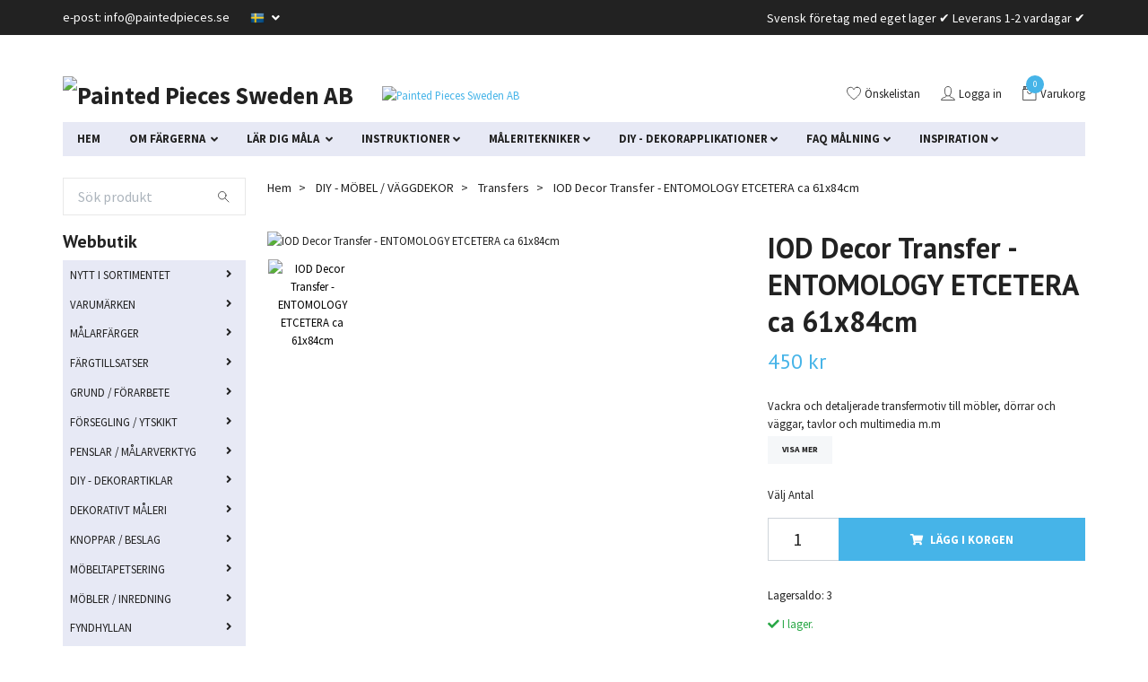

--- FILE ---
content_type: text/html; charset=utf-8
request_url: https://paintedpieces.se/diy-mobel-vagg-dekor/60-transfers/iod-decor-transfer-entomology-etcetera-ca-61x84cm
body_size: 46447
content:
<!DOCTYPE html>
<html class="no-javascript" lang="sv">
<head>
<link rel="alternate" href="https://paintedpieces.se/diy-mobel-vagg-dekor/60-transfers/iod-decor-transfer-entomology-etcetera-ca-61x84cm" hreflang="sv" />
<meta property="ix:host" content="cdn.quickbutik.com/images"><!-- no copy script --><script src="https://ajax.googleapis.com/ajax/libs/jquery/3.5.0/jquery.min.js"></script><!-- End no copy script --><meta http-equiv="Content-Type" content="text/html; charset=utf-8">
<title>IOD Decor Transfer - ENTOMOLOGY ETCETERA ca 61x84cm - PAINTED PIECES Webbutik med stort utbud färg  och DIY- dekorprodukter.</title>
<meta name="author" content="Quickbutik">
<meta name="description" content="Vackra och detaljerade transfermotiv till möbler, dörrar och väggar, tavlor och multimedia m.m">
<meta property="og:description" content="">
<meta property="og:title" content="IOD Decor Transfer - ENTOMOLOGY ETCETERA ca 61x84cm - PAINTED PIECES Webbutik med stort utbud färg  och DIY- dekorprodukter.">
<meta property="og:url" content="https://paintedpieces.se/diy-mobel-vagg-dekor/60-transfers/iod-decor-transfer-entomology-etcetera-ca-61x84cm">
<meta property="og:site_name" content="Painted Pieces Sweden AB">
<meta property="og:type" content="website">
<meta property="og:image" content="https://cdn.quickbutik.com/images/16163b/products/644540282addc.png">
<meta property="twitter:card" content="summary">
<meta property="twitter:title" content="Painted Pieces Sweden AB">
<meta property="twitter:description" content="Vackra och detaljerade transfermotiv till möbler, dörrar och väggar, tavlor och multimedia m.m">
<meta property="twitter:image" content="https://cdn.quickbutik.com/images/16163b/products/644540282addc.png">
<meta name="viewport" content="width=device-width, initial-scale=1, maximum-scale=1">
<script>document.documentElement.classList.remove('no-javascript');</script><!-- Vendor Assets --><link rel="stylesheet" href="https://use.fontawesome.com/releases/v5.10.0/css/all.css">
<link href="https://storage.quickbutik.com/stores/16163b/templates/swift/css/assets.min.css?50169" rel="stylesheet">
<!-- Theme Stylesheet --><link href="https://storage.quickbutik.com/stores/16163b/templates/swift/css/theme-main.css?50169" rel="stylesheet">
<link href="https://storage.quickbutik.com/stores/16163b/templates/swift/css/custom.css?50169" rel="stylesheet">
<!-- Google Fonts --><link href="//fonts.googleapis.com/css?family=Source+Sans+Pro:400,700%7CPT+Sans:400,700" rel="stylesheet" type="text/css"  media="all" /><!-- Favicon--><link rel="icon" type="image/png" href="https://cdn.quickbutik.com/images/16163b/templates/swift/assets/favicon.png?s=50169&auto=format">
<link rel="canonical" href="https://paintedpieces.se/diy-mobel-vagg-dekor/60-transfers/iod-decor-transfer-entomology-etcetera-ca-61x84cm">
<!-- Tweaks for older IEs--><!--[if lt IE 9]>
      <script src="https://oss.maxcdn.com/html5shiv/3.7.3/html5shiv.min.js"></script>
      <script src="https://oss.maxcdn.com/respond/1.4.2/respond.min.js"></script
    ><![endif]-->	<meta name="google-site-verification" content="CaiBGq8k49mBNOgNu7dAaWUVXXxgLql5iHSFlD2ZqRk" />
<style>.hide { display: none; }</style>
<script type="text/javascript" defer>document.addEventListener('DOMContentLoaded', () => {
    document.body.setAttribute('data-qb-page', 'product');
});</script>    <!-- Google Analytics 4 -->
    <script async src="https://www.googletagmanager.com/gtag/js?id=G-QD4VP119SE"></script>
    <script>
        window.dataLayer = window.dataLayer || [];
        function gtag(){dataLayer.push(arguments);}

        gtag('consent', 'default', {
            'analytics_storage': 'denied',
            'ad_storage': 'denied',
            'ad_user_data': 'denied',
            'ad_personalization': 'denied',
            'wait_for_update': 500,
        });

        const getConsentForCategory = (category) => (typeof qb_cookieconsent == 'undefined' || qb_cookieconsent.allowedCategory(category)) ? 'granted' : 'denied';

        if (typeof qb_cookieconsent == 'undefined' || qb_cookieconsent.allowedCategory('analytics') || qb_cookieconsent.allowedCategory('marketing')) {
            const analyticsConsent = getConsentForCategory('analytics');
            const marketingConsent = getConsentForCategory('marketing');

            gtag('consent', 'update', {
                'analytics_storage': analyticsConsent,
                'ad_storage': marketingConsent,
                'ad_user_data': marketingConsent,
                'ad_personalization': marketingConsent,
            });
        }

        // Handle consent updates for GA4
        document.addEventListener('QB_CookieConsentAccepted', function(event) {
            const cookie = qbGetEvent(event).cookie;
            const getConsentLevel = (level) => (cookie && cookie.level && cookie.level.includes(level)) ? 'granted' : 'denied';

            gtag('consent', 'update', {
                'analytics_storage': getConsentLevel('analytics'),
                'ad_storage': getConsentLevel('marketing'),
                'ad_user_data': getConsentLevel('marketing'),
                'ad_personalization': getConsentLevel('marketing'),
            });
        });

        gtag('js', new Date());
        gtag('config', 'G-QD4VP119SE', { 'allow_enhanced_conversions' : true } );
gtag('config', 'AW-355951075', { 'allow_enhanced_conversions' : true } );
gtag('event', 'page_view', JSON.parse('{"ecomm_pagetype":"product","ecomm_prodid":"4063","ecomm_totalvalue":450,"currency":"SEK","send_to":"AW-355951075"}'));
gtag('event', 'view_item', JSON.parse('{"currency":"SEK","value":"450","items":[{"item_name":"IOD Decor Transfer - ENTOMOLOGY ETCETERA ca 61x84cm","item_id":"4063","price":"450","item_category":"Transfers","item_variant":"","quantity":"1","description":"<p><strong>IOD D&eacute;cor Transfer<\/strong><br>Utforska de m&aring;nga m&ouml;jligheterna att f&ouml;rvandla ditt hem med Decor Transfers!<br>IOD Transfers &auml;r rub-on bilder \/ &quot;gnuggisar&quot; som tillf&ouml;r omedelbar sk&ouml;nhet till alla t&auml;nkbara ytor. Att &ouml;verf&ouml;ra bilder till m&ouml;bler, d&ouml;rrar och v&auml;ggar ger ett unikt utseende och lyfter ditt projekt fr&aring;n ordin&auml;rt till extraordin&auml;rt. Transfers kan &auml;ven anv&auml;ndas till tavlor, multimedia och andra konstverk.&amp;nbsp;<\/p><p><span>Motivf&auml;rg: multi<\/span><br><span>Total bredd: 60.96cm<\/span><br>Total h&ouml;jd: 83.82cm<br>Antal ark: 1st &amp;nbsp;<\/p><h4>Olika Underlag<\/h4><p><strong>OLIKA UNDERLAG<\/strong><br>Det &auml;r mycket s&auml;llan problem uppst&aring;r - s&aring; l&aring;t dig inte avskr&auml;ckas av all v&aring;r information!<br>Eftersom transfers &auml;r en relativt dyr investering vill vi att du ska ha alla f&ouml;ruts&auml;ttningar f&ouml;r att lyckas med ditt projekt. Transfers kan sl&auml;ppa och flagna om de anv&auml;nds p&aring; ol&auml;mpliga underlag, uts&auml;tts f&ouml;r fukt och extrema temperaturer eller f&ouml;rseglas med icke-kompatibla produkter.<\/p><p>Optimalt underlag:<\/p><ul><li>Transfers f&auml;ster b&auml;st p&aring; stabila, rena, torra och matta ytor som &auml;r helt fria fr&aring;n fett, smuts och damm (precis som m&aring;larf&auml;rger).&amp;nbsp;<\/li><\/ul><p>M&aring;lade ytor:<\/p><ul><li>Transfers &auml;r inte s&aring; f&ouml;rtjusta i blanka m&aring;larf&auml;rger...<\/li><li>Transfers fungerar allra b&auml;st tillsammans med matta filmbildande f&auml;rger, som t.ex Autentico Versante Matt och Fusion Mineral Paint.&amp;nbsp;<\/li><li>Anv&auml;nder du transfers till mer por&ouml;sa f&auml;rger som t.ex Autentico Vintage och Milk Paint, b&ouml;r du f&ouml;rst f&ouml;rsegla ytan med t.ex Autentico Sealer eller ett matt lack f&ouml;r att binda f&auml;rgen ordentligt. Annars kan det leda till att transfern sl&auml;pper med tiden, &auml;ven om det verkar sitta bra initialt (j&auml;mf&ouml;r med att f&ouml;rs&ouml;ka tejpa fast n&aring;got p&aring; en dammig yta...)<\/li><li>Se till att det inte finns n&aring;gon flagnande f&auml;rg eller lack p&aring; ytan, transfern kommer inte sitta b&auml;ttre &auml;n underlaget du f&auml;ster den p&aring;. &amp;nbsp;<\/li><li>Nym&aring;lade och lackade ytor b&ouml;r torka och h&auml;rda i minst 48 timmar innan du &ouml;verf&ouml;r transfermotivet, f&ouml;r att s&auml;kerst&auml;lla att det inte finns n&aring;got fukt kvar.&amp;nbsp;<\/li><\/ul><p>Blanka ytor:<\/p><ul><li>Blanka underlag kan vara bra att f&ouml;rst m&aring;la med en matt f&auml;rg eller en vidh&auml;ftningsprimer. Fusion Ultragrip &auml;r of&auml;rgad och torkar transparent (men f&aring;r ett frostat utseende p&aring; t.ex glas).<\/li><li>Om du har slipat ytan f&ouml;r avmattning &auml;r det viktigt att avl&auml;gsna allt slipdamm. F&aring;r du damm p&aring; den klibbiga transferytan - &auml;r den inte klibbig l&auml;ngre.<\/li><\/ul><p>Tr&auml;:<\/p><ul><li>Gammalt &aring;teranv&auml;nt tr&auml;, v&auml;derbitet tr&auml; och drivved har ofta sprickor och flisor som b&aring;de kan vara vassa och inneh&aring;lla en hel del dolt damm och smuts som f&ouml;rsv&aring;rar appliceringen. Gr&aring;nat tr&auml; har en yta av l&ouml;st sittande tr&auml;fibrer som beh&ouml;ver avl&auml;gsnas.<\/li><li>F&auml;rskt och obehandlat tr&auml; kan inneh&aring;lla fukt och tanniner som tr&auml;nger upp till ytan och st&ouml;r vidh&auml;ftningen av transfern, l&aring;t tr&auml;et torka ut ordentligt och &ouml;verv&auml;g att lacka\/kvistlacka innan transfern appliceras.<\/li><\/ul><p><span>Glas och speglar:<\/span><\/p><ul><li><span>Det &auml;r mycket popul&auml;rt att anv&auml;nda transfers p&aring; f&ouml;nster och speglar, men t&auml;nk p&aring; att det inte finns n&aring;gon f&ouml;rsegling som inte grumlar glaset\/spegeln och att transfers kan blekas med tiden om de exponeras f&ouml;r direkt solljus. Det kan hj&auml;lpa att lacka ytan med ett lack inneh&aring;llande UV-skydd, men g&auml;ller det t.ex ett f&ouml;nster i soligt l&auml;ge kommer det troligen inte att r&auml;cka (m&aring;nga tjocka lager med lack kan ofta ge en gulaktig ton).<\/span><\/li><li><span>Generellt rekommenderas inte n&aring;gon f&ouml;rsegling av glas och speglar. Transfermotivet kommer vara k&auml;nsligt, men du kan reng&ouml;ra med lite vatten\/fukt och en mikrofiberduk.<\/span><\/li><\/ul><p>Avvisande ytbel&auml;ggningar:<\/p><ul><li>Vaxa aldrig underlaget innan du p&aring;f&ouml;r transfern! Vaxade ytor f&ouml;rs&auml;mrar vidh&auml;ftningen markant, men har det h&auml;rdat i n&aring;gra m&aring;nader kan det g&aring; bra efter reng&ouml;ring med mineralsprit eller alkalisk m&aring;larsoda (t.ex Autentico Omniclean) samt l&auml;tt slipning av ytan. Vi rekommenderar grundm&aring;lning med t.ex. Fusion Ultra Grip (f&auml;ster inte Ultra Grip - f&auml;ster inte transfern). &amp;nbsp;<\/li><li>M&aring;nga kommersiella och moderna ytor har skyddande bel&auml;ggningar och impregneringar, t.ex flamskyddsmedel. Det kan &auml;ven g&auml;lla vissa canvasdukar f&ouml;r m&aring;lning. Dessa medel kan avvisa transfern och orsaka vidh&auml;ftningsproblem samt flagning och de beh&ouml;ver &aring;tg&auml;rdas (avl&auml;gsnas\/ f&ouml;rseglas).<\/li><li><p>Se till att det inte finns n&aring;gra rester kvar av reng&ouml;ringsmedel p&aring; ytan, det kan ocks&aring; f&ouml;rhindra transfern fr&aring;n att f&auml;sta.<\/p><\/li><\/ul><h4>Instruktioner<\/h4><p><strong>INSTRUKTIONER<\/strong><\/p><p><strong>F&ouml;rvaring &amp;amp; Hantering<\/strong><br>F&ouml;rvara transfern i sin f&ouml;rpackning f&ouml;r att skydda den mot damm och undvik extrema temperaturer eller fuktiga f&ouml;rh&aring;llanden.&amp;nbsp;<\/p><p><strong>Applicering<\/strong><br>Varje transfer best&aring;r av tv&aring; ark som sitter ihop, det ena arket &auml;r en transparent film med det tryckta transfermotivet och det andra &auml;r ett matt skyddspapper som avl&auml;gsnas innan applicering.<br><br>OBS! Hantera transfern med f&ouml;rsiktighet n&auml;r du tar ut den ur f&ouml;rpackningen, avl&auml;gsnar skyddspappret fr&aring;n baksidan och placerar den i &ouml;nskad position. Se till att den oskyddade transfern inte nuddar underlaget f&ouml;rr&auml;n den &auml;r i den position d&auml;r du vill ha den. Motivet &auml;r tunt och ytan &auml;r klibbig, n&auml;r den klistrat sig fast kan det vara om&ouml;jligt att f&aring; loss den utan att den g&aring;r s&ouml;nder, likas&aring; om motivet viker sig och fastnar &quot;i sig sj&auml;lv&quot;.<\/p><ol><li>Med skyddspappret p&aring;, experimentera med vart du vill placera motivet \/ motiven. &amp;nbsp;TIPS - n&auml;r du arbetar med mindre m&ouml;bler &auml;r det ofta till stor hj&auml;lp att l&auml;gga m&ouml;beln p&aring; rygg s&aring; att framsidan v&auml;nds upp&aring;t. Du kan k<span style=&quot;background-color: initial; text-align: initial;&quot;>lippa motivet\/motiven s&aring; att det passar din m&ouml;bel, eller f&ouml;r att skapa din egen unika design (du kan ocks&aring; kombinera delar fr&aring;n olika transfers).&amp;nbsp;<\/span>Ta h&auml;nsyn till vart knoppar och handtag ska sitta s&aring; att de inte skymmer en del av designen som du vill ska synas.<br><br><\/li><li>Om du arbetar med en stor design, ta inte bort hela skyddsfilmen p&aring; en g&aring;ng. Dra f&ouml;rsiktigt bort n&aring;gra centimeter fr&aring;n &ouml;verkanten av transfermotivet och tejpa fast de &ouml;versta frigjorda h&ouml;rnen p&aring; underlaget, f&ouml;r att s&auml;kerst&auml;lla att den stannar i r&auml;tt position. Anv&auml;nd en maskeringstejp f&ouml;r &ouml;mt&aring;liga ytor som inte fastnar s&aring; h&aring;rt (s&aring; att du inte riskerar att dra loss f&auml;rg fr&aring;n den nym&aring;lade ytan n&auml;r du tar bort den). Avl&auml;gsna sedan l&aring;ngsamt och f&ouml;rsiktigt ytterligare en bit av skyddspappret och tejpa fast kanterna, forts&auml;tt p&aring; samma s&auml;tt, med en liten bit i taget, tills hela motivet sitter p&aring; plats.<br><br><\/li><li>Anv&auml;nd den medf&ouml;ljande plast- eller tr&auml;pinnen och gnugga p&aring; framsidan av transferfilmen s&aring; att motivet p&aring; baksidan sl&auml;pper helt och fastnar p&aring; underlaget ist&auml;llet. B&ouml;rja i ett &ouml;vre h&ouml;rn\/kant och arbeta dig successivt fram&aring;t och ned&aring;t. Lyft mycket f&ouml;rsiktigt p&aring; plastfilmen f&ouml;r att kontrollera att hela motivet sl&auml;ppt, s&aring; att du inte missar n&aring;gra detaljer. Har inte allt fastnat p&aring; underlaget som det ska som det ska, l&auml;gg tillbaka plasten och forts&auml;tt gnugga.<br><br><\/li><li>N&auml;r hela designen har &ouml;verf&ouml;rts, se &ouml;ver ytan noga. Anv&auml;nd en mjuk trasa till att J&auml;mna ut eventuella bubblor som uppst&aring;tt eller kanter som inte fastnat ordentligt. Det &auml;r mycket viktig att motivet &auml;r ordentligt fastgnuggat, har du l&ouml;sa delar kan du l&auml;gga &ouml;ver plastfilmen som skydd igen och applicera lite h&aring;rdare tryck med ditt verktyg.<\/li><\/ol><p><strong>Ta bort en transfer<\/strong><strong><br><\/strong>Om du skulle beh&ouml;va avl&auml;gsna transfern igen, skrapa f&ouml;rsiktigt med ett mjukt kantverktyg (kreditkort). Det kan ocks&aring; hj&auml;lpa till att mjuka upp transferlimmet lite genom att v&auml;rma omr&aring;det f&ouml;rsiktigt med t.ex en h&aring;rtork.<\/p><h4>F&ouml;rsegling<\/h4><p><strong>F&Ouml;RSEGLING<\/strong><br>Skydda motivet genom att f&ouml;rsegla det med ett vattenbaserat akryllack. M&ouml;belvax fungerar som regel ocks&aring; bra, men generellt ska du undvika produkter inneh&aring;llande starka l&ouml;sningsmedel eller kemikalier. Av samma anledning, b&ouml;r du inte heller anv&auml;nda oljebaserade lacker. Vi rekommenderar inte heller att du anv&auml;nder Dixie Belles Gator Hide, eftersom det lacket verkar inneh&aring;lla n&aring;got &auml;mne som p&aring;verkar transferns vidh&auml;ftning negativt &amp;nbsp;- med flagning som f&ouml;ljd.<\/p><p><u>Vi har inga problem inrapporterande g&auml;llande f&ouml;ljande produkter:<\/u><br>Fusion Ultra Grip<br>Fusion\/MMS Tough Coat<br>Polyvine Decorators Varnish<br>Autentico Furniture Varnish<br>Dixie Belle Clear Coat<br>Montana spraylack<a href=&quot;https:\/\/paintedpieces.quickbutik.com\/sidor\/faq&quot; rel=&quot;noopener noreferrer&quot; target=&quot;_blank&quot;>https:\/\/paintedpieces.quickbutik.com\/sidor\/faq<\/a><\/p><p><u>Probleml&ouml;sning:<\/u><\/p><ul><li>Du kan aldrig r&auml;dda en transfer med d&aring;lig vidh&auml;ftning genom att lacka eller vaxa ovanp&aring; den, men har du n&aring;gon l&ouml;st sittande del eller en glipande kant, s&aring; kan kan du f&ouml;rs&ouml;ka fixa det genom att anv&auml;nda t.ex Fusion Ultra Grip eller ett transfer medium som ett &quot;lim&quot; f&ouml;r att f&auml;sta dem.<\/li><li>Har transfern inte f&auml;st ordentligt kan ett vax f&ouml;rv&auml;rra situationen om det tr&auml;nger in under transfern.&amp;nbsp;<\/li><\/ul><h4>Video<\/h4><p><strong>VIDEO<\/strong><\/p><p><strong><span class=&quot;fr-video fr-fvc fr-dvb fr-draggable&quot; contenteditable=&quot;false&quot; draggable=&quot;true&quot;><iframe width=&quot;640&quot; height=&quot;360&quot; src=&quot;\/\/www.youtube.com\/embed\/OR39raj8qO4?wmode=opaque&quot; frameborder=&quot;0&quot; allowfullscreen=&quot;&quot;><\/iframe><\/span><\/strong><br><\/p><h4>FAQ &amp;amp; L&Auml;NKAR<\/h4><p><strong>L&Auml;NKAR<\/strong><\/p><p>FAQ: <a href=&quot;https:\/\/paintedpieces.quickbutik.com\/sidor\/faq&quot; rel=&quot;noopener noreferrer&quot; target=&quot;_blank&quot;>Vanliga fr&aring;gor om produkter &amp;amp; m&aring;lning &rArr;<\/a><\/p><p><br><\/p>","image_url":"https%3A%2F%2Fcdn.quickbutik.com%2Fimages%2F16163b%2Fproducts%2F644540282addc.png"}]}'));

        const gaClientIdPromise = new Promise(resolve => {
            gtag('get', 'G-QD4VP119SE', 'client_id', resolve);
        });
        const gaSessionIdPromise = new Promise(resolve => {
            gtag('get', 'G-QD4VP119SE', 'session_id', resolve);
        });

        Promise.all([gaClientIdPromise, gaSessionIdPromise]).then(([gaClientId, gaSessionId]) => {
            var checkoutButton = document.querySelector("a[href='/cart/index']");
            if (checkoutButton) {
                checkoutButton.onclick = function() {
                    var query = new URLSearchParams({
                        ...(typeof qb_cookieconsent == 'undefined' || qb_cookieconsent.allowedCategory('analytics') ? {
                            gaClientId,
                            gaSessionId,
                        } : {}),
                        consentCategories: [
                            ...(typeof qb_cookieconsent == 'undefined' || qb_cookieconsent.allowedCategory('analytics')) ? ['analytics'] : [],
                            ...(typeof qb_cookieconsent == 'undefined' || qb_cookieconsent.allowedCategory('marketing')) ? ['marketing'] : [],
                        ],
                    });
                    this.setAttribute("href", "/cart/index?" + query.toString());
                };
            }
        });
    </script>
    <!-- End Google Analytics 4 --></head>
<body>
    <header class="header">
<!-- Section: Top Bar-->
<div class="top-bar  text-sm">
  <div class="container py-2">
    <div class="row align-items-center">
      <div class="col-12 col-lg-auto px-0">

        <ul class="mb-0 d-sm-flex  text-center text-sm-left justify-content-center justify-content-lg-start list-unstyled">

          <li
            class="px-lg-0 list-inline-item col-auto ">
            <span>e-post: <a href="/cdn-cgi/l/email-protection" class="__cf_email__" data-cfemail="caa3a4aca58abaaba3a4beafaebaa3afa9afb9e4b9af">[email&#160;protected]</a></span>
          </li>
          
          <!-- Component: Language Dropdown-->
          <li class="list-inline-item col-auto">
            <div class="dropdown">
              <a id="langsDropdown" href="#" data-toggle="dropdown" data-display="static" aria-haspopup="true"
                aria-expanded="false" class="dropdown-toggle topbar-link">
                <img class="svg-icon navbar-icon w-auto" src="/assets/shopassets/flags/24/sv.png" alt="Svenska" />
              </a>

              <div aria-labelledby="langsDropdown" class="dropdown-menu dropdown-menu-left">
                <a href="https://paintedpieces.se/diy-mobel-vagg-dekor/60-transfers/iod-decor-transfer-entomology-etcetera-ca-61x84cm" class="dropdown-item">
                  <img class="svg-icon navbar-icon w-auto" src="/assets/shopassets/flags/24/sv.png"
                    alt="sv Flag" />
                  Svenska
                </a>
              </div>

            </div>
          </li>

          <!-- Component: Tax Dropdown-->


          <!-- Currency Dropdown-->

        </ul>

      </div>

      <!-- Component: Top information -->
      <div class="mt-2 mt-lg-0 col-12 col-lg  text-center text-lg-right px-0">
        <span>Svensk företag med eget lager ✔  Leverans 1-2 vardagar ✔</span>
      </div>

    </div>
  </div>
</div>
<!-- /Section: Top Bar -->

<!-- Section: Main Header -->
<nav class="navbar-expand-lg navbar-light">
  <div class="container pt-lg-4">
    <div class="row">
      <div class="navbar col-12 px-lg-0 pb-0">
        <div class="list-inline-item order-0 d-lg-none col-auto p-0">
          <a href="#" data-toggle="modal" data-target="#sidebarLeft" class="text-hover-primary">
            <svg class="svg-icon navbar-icon">
             <use xlink:href="#menu-hamburger-1"></use>
            </svg>
          </a>
        </div>
        
          <a href="https://paintedpieces.se" title="Painted Pieces Sweden AB"
            class="navbar-brand order-1 order-lg-1 text-center text-md-left col-auto p-0">
            
            <img alt="Painted Pieces Sweden AB" class="img-fluid img-logo"
              src="https://cdn.quickbutik.com/images/16163b/templates/swift/assets/logo.png?s=50169&auto=format">
          </a>
          
        
        <a class="d-none d-lg-block px-2 order-lg-2 col-5 p-0" href="/inredning/keramik">
            <img alt="Painted Pieces Sweden AB" class="img-fluid" src="https://cdn.quickbutik.com/images/16163b/templates/swift/assets/topimage.png?s=50169&auto=format">
        </a>
              
        <ul class="list-inline order-2 order-lg-4 mb-0 text-right col-auto p-0">
          <li class="list-inline-item mr-3 d-lg-inline-block d-none">
            <a href="/shop/wishlist" class="text-hover-primary position-relative d-flex align-items-center">
              <svg class="svg-icon navbar-icon">
                <use xlink:href="#heart-1"></use>
              </svg>
              <span class="color-text-base">Önskelistan</span>
            </a>
          </li>
          <li class="list-inline-item mr-3 d-lg-inline-block d-none">
            <a href="/customer/login" class="text-hover-primary p-0 d-flex align-items-center">
              <svg class="svg-icon navbar-icon">
                <use xlink:href="#avatar-1"></use>
              </svg>
              <span
                class="color-text-base">Logga in</span>
            </a>
          </li>

          <li class="list-inline-item">
            <a href="#" data-toggle="modal" data-target="#sidebarCart"
              class="position-relative text-hover-primary d-flex align-items-center">
              <svg class="svg-icon navbar-icon">
                <use xlink:href="#retail-bag-1"></use>
              </svg>
              <div class="navbar-icon-badge icon-count text-white primary-bg basket-count-items">0
              </div>
              <span class="d-none d-sm-inline color-text-base">Varukorg
                </span>
            </a>
          </li>
        </ul>
      </div>
    </div>
  </div>

<div class="container mt-2">
  <div class="row navbar-bg px-0 mainmenu_font_size">
    <ul class="col navbar-nav d-none d-lg-flex mt-lg-0 flex-wrap">
      <li class="nav-item main-top-menu ">
        <a href="/" title="HEM" class="nav-link ">HEM</a>
      </li>
      <li class="nav-item has-dropdown on-hover">
        <a href="/sidor/mobelfarg" aria-haspopup="true" aria-expanded="false" class="nav-link dropdown-toggle">OM FÄRGERNA </a>

        <ul class="dropdown-menu dropdown-menu-first">



          <li class="dropdown-submenu position-relative">
            <a id="categoryDropdown318" href="#" data-toggle="dropdown" aria-haspopup="true" aria-expanded="false"
        
              class="dropdown-item dropdown-toggle" data-display="static">AUTENTICO </a>

            <ul aria-labelledby="categoryDropdown318"
              class="dropdown-menu dropdown-menu-alignright">
              <li><a href="/sidor/om-autentico-paint" class=" dropdown-item">OM Autentico Paint </a></li>
              <li><a href="/sidor/autentico-vintage-chalk-paint-mobelfarg" class=" dropdown-item">VINTAGE Möbelfärg</a></li>
              <li><a href="/sidor/versante-snickerifarg-koksfarg-mobelfarg" class=" dropdown-item">VERSANTE allroundfärg </a></li>
              <li><a href="/sidor/autentico-vivace-dorrfarg-fonsterfarg" class=" dropdown-item">VIVACE snickerifärg</a></li>
              <li><a href="/sidor/autentico-velvet-diffusionsoppen-vaggfarg" class=" dropdown-item">VELVET väggfärg (krita)</a></li>
              <li><a href="/sidor/autentico-venice-kalkfarg-for-vaggar-och-mobler" class=" dropdown-item">VENICE väggfärg (kalk)</a></li>
              <li><a href="/sidor/autentico-volterra-kalkfarg" class=" dropdown-item">VOLTERRA fondvägg </a></li>
              <li><a href="/sidor/autentico-guide" class=" dropdown-item">Vilken färg ska jag välja?</a></li>
            </ul>
          </li>




          <li class="dropdown-submenu position-relative">
            <a id="categoryDropdown97" href="#" data-toggle="dropdown" aria-haspopup="true" aria-expanded="false"
        
              class="dropdown-item dropdown-toggle" data-display="static">FUSION </a>

            <ul aria-labelledby="categoryDropdown97"
              class="dropdown-menu dropdown-menu-alignright">
              <li><a href="/sidor/om-fusion" class=" dropdown-item">OM Fusion</a></li>
              <li><a href="/sidor/om-fusion-mineral-paint" class=" dropdown-item">Om Fusion Mineral Paint</a></li>
              <li><a href="/sidor/om-fusion-milk-paint" class=" dropdown-item">Om Fusion Milk Paint</a></li>
            </ul>
          </li>




          <li class="dropdown-submenu position-relative">
            <a id="categoryDropdown373" href="#" data-toggle="dropdown" aria-haspopup="true" aria-expanded="false"
        
              class="dropdown-item dropdown-toggle" data-display="static">DIXIE BELLE </a>

            <ul aria-labelledby="categoryDropdown373"
              class="dropdown-menu dropdown-menu-alignright">
              <li><a href="/sidor/om-dixie-belle" class=" dropdown-item">OM Dixie Belle</a></li>
              <li><a href="/sidor/chalk-mineral-paint" class=" dropdown-item">CHALK Mineral Paint</a></li>
              <li><a href="/sidor/silk-mineral-paint" class=" dropdown-item">SILK All-In-One</a></li>
            </ul>
          </li>




          <li class="dropdown-submenu position-relative">
            <a id="categoryDropdown98" href="#" data-toggle="dropdown" aria-haspopup="true" aria-expanded="false"
        
              class="dropdown-item dropdown-toggle" data-display="static">MISS MUSTARD SEED</a>

            <ul aria-labelledby="categoryDropdown98"
              class="dropdown-menu dropdown-menu-alignright">
              <li><a href="/sidor/om-miss-mustard-seed" class=" dropdown-item">Om Miss Mustard Seed</a></li>
              <li><a href="/sidor/om-mms-milk-paint" class=" dropdown-item">Om MMS&#039;s Milk Paint</a></li>
            </ul>
          </li>




          <li class="dropdown-submenu position-relative">
            <a id="categoryDropdown323" href="#" data-toggle="dropdown" aria-haspopup="true" aria-expanded="false"
        
              class="dropdown-item dropdown-toggle" data-display="static">OM KALKFÄRG</a>

            <ul aria-labelledby="categoryDropdown323"
              class="dropdown-menu dropdown-menu-alignright">
              <li><a href="/sidor/om-chalk-paint" class=" dropdown-item">Kritfärger (chalk paint)</a></li>
              <li><a href="/sidor/om-lime-paint" class=" dropdown-item">Kalkfärger (lime paint)</a></li>
            </ul>
          </li>




          <li><a class="dropdown-item " href="/sidor/om-akrylfarg">OM AKRYLFÄRG</a></li>


        </ul>
      </li>
      <li class="nav-item has-dropdown on-hover">
        <a href="/sidor/lar-dig-mala" aria-haspopup="true" aria-expanded="false" class="nav-link dropdown-toggle">LÄR DIG MÅLA </a>

        <ul class="dropdown-menu dropdown-menu-first">



          <li><a class="dropdown-item " href="/sidor/val-av-malarfarg">Val av målarfärg</a></li>



          <li><a class="dropdown-item " href="/sidor/valja-kulor">Val av färgnyans</a></li>



          <li><a class="dropdown-item " href="/sidor/fargatgang">Beräkna färgåtgång</a></li>



          <li><a class="dropdown-item " href="/sidor/vilken-pensel-ska-jag-valja">Val av pensel</a></li>



          <li><a class="dropdown-item " href="/sidor/om-grundarbete">Grundarbete</a></li>



          <li><a class="dropdown-item " href="/sidor/olika-grundfarger">Olika grundfärger</a></li>



          <li><a class="dropdown-item " href="/sidor/olika-underlag">Olika underlag</a></li>



          <li><a class="dropdown-item " href="/sidor/applicering-tekniker">Applicering av färg</a></li>



          <li><a class="dropdown-item " href="/sidor/forsegling-ytskikt">Olika ytbehandlingar</a></li>



          <li><a class="dropdown-item " href="/sidor/penselvard">Penselvård</a></li>



          <li><a class="dropdown-item " href="/sidor/tackning-fargdjup">Täckning / Färgdjup</a></li>



          <li><a class="dropdown-item " href="/sidor/farglara">Färglära / Blanda Färger</a></li>



          <li><a class="dropdown-item " href="/sidor/videobibliotek">Videobibliotek</a></li>



          <li><a class="dropdown-item " href="/sidor/inspiration-lar-dig-mala">Inspiration</a></li>


        </ul>
      </li>
      <li class="nav-item has-dropdown on-hover">
        <a href="/sidor/mala" aria-haspopup="true" aria-expanded="false" class="nav-link dropdown-toggle">INSTRUKTIONER</a>

        <ul class="dropdown-menu dropdown-menu-first">



          <li class="dropdown-submenu position-relative">
            <a id="categoryDropdown112" href="#" data-toggle="dropdown" aria-haspopup="true" aria-expanded="false"
        
              class="dropdown-item dropdown-toggle" data-display="static">Måla möbler</a>

            <ul aria-labelledby="categoryDropdown112"
              class="dropdown-menu dropdown-menu-alignright">
              <li><a href="/sidor/grundarbete-mobler" class=" dropdown-item">GRUNDARBETE (möbler)</a></li>
              <li><a href="/sidor/mala-med-vintage" class=" dropdown-item">Måla med Autentico Vintage</a></li>
              <li><a href="/sidor/mala-med-versante" class=" dropdown-item">Måla med Autentico Versante</a></li>
              <li><a href="/sidor/mala-med-fusion-mineral-paint" class=" dropdown-item">Måla med Fusion Mineral Paint</a></li>
              <li><a href="/sidor/mala-mobler-med-dixie-belle" class=" dropdown-item">Måla med Dixie Belle Chalk Paint</a></li>
              <li><a href="/sidor/mala-med-dixie-belle-silk" class=" dropdown-item">Måla med Dixie Belle Silk All-In-One</a></li>
              <li><a href="/sidor/mala-mobler-med-venice-voltera" class=" dropdown-item">Måla med Autentico Venice &amp; Voltera</a></li>
              <li><a href="/sidor/mala-med-milk-paint" class=" dropdown-item">Måla med MMS / Fusion Milk Paint</a></li>
              <li><a href="/sidor/vaxa-lacka-mobler" class=" dropdown-item">Vaxa &amp; lacka möbler</a></li>
            </ul>
          </li>




          <li class="dropdown-submenu position-relative">
            <a id="categoryDropdown66" href="#" data-toggle="dropdown" aria-haspopup="true" aria-expanded="false"
        
              class="dropdown-item dropdown-toggle" data-display="static">Måla väggar</a>

            <ul aria-labelledby="categoryDropdown66"
              class="dropdown-menu dropdown-menu-alignright">
              <li><a href="/sidor/mala-tapet" class=" dropdown-item">Måla på tapet</a></li>
              <li><a href="/sidor/mala-vaggar-med-velvet-versante" class=" dropdown-item">Måla med Velvet / Versante</a></li>
              <li><a href="/sidor/mala-vaggar-med-venice" class=" dropdown-item">Måla väggar med Venice</a></li>
              <li><a href="/sidor/mala-vaggar-med-volterra" class=" dropdown-item">Måla Väggar med Volterra</a></li>
            </ul>
          </li>




          <li><a class="dropdown-item " href="/sidor/mala-koksluckor">Måla köksluckor</a></li>



          <li><a class="dropdown-item " href="/sidor/trappor-golv">Måla trappor &amp; golv</a></li>



          <li><a class="dropdown-item " href="/sidor/mala-tyg">Måla tyg &amp; läder</a></li>



          <li><a class="dropdown-item " href="/sidor/tradgard-krukor">Måla krukor </a></li>



          <li><a class="dropdown-item " href="/sidor/mala-tradgardsmobler">Måla Trädgårdsmöbler</a></li>



          <li><a class="dropdown-item " href="/sidor/dorrar-fonster">Måla ytterdörrar &amp; fönster</a></li>


        </ul>
      </li>
      <li class="nav-item has-dropdown on-hover">
        <a href="/sidor/maleritekniker" aria-haspopup="true" aria-expanded="false" class="nav-link dropdown-toggle">MÅLERITEKNIKER</a>

        <ul class="dropdown-menu dropdown-menu-first">



          <li><a class="dropdown-item " href="/sidor/mala-slatt-och-jamt">Slätt &amp; Jämnt</a></li>



          <li><a class="dropdown-item " href="/sidor/nott-och-slitet">Nött &amp; Slitet</a></li>



          <li class="dropdown-submenu position-relative">
            <a id="categoryDropdown254" href="#" data-toggle="dropdown" aria-haspopup="true" aria-expanded="false"
        
              class="dropdown-item dropdown-toggle" data-display="static">Krackelering</a>

            <ul aria-labelledby="categoryDropdown254"
              class="dropdown-menu dropdown-menu-alignright">
              <li><a href="/sidor/crackle-glaze" class=" dropdown-item">Crackle Glaze</a></li>
              <li><a href="/sidor/craquelure" class=" dropdown-item">Craquelure</a></li>
              <li><a href="/sidor/crackle" class=" dropdown-item">Crackle</a></li>
            </ul>
          </li>




          <li class="dropdown-submenu position-relative">
            <a id="categoryDropdown257" href="#" data-toggle="dropdown" aria-haspopup="true" aria-expanded="false"
        
              class="dropdown-item dropdown-toggle" data-display="static">Patina &amp; Struktur </a>

            <ul aria-labelledby="categoryDropdown257"
              class="dropdown-menu dropdown-menu-alignright">
              <li><a href="/sidor/vax-lasyr-glaze" class=" dropdown-item">Vax / Lasyr</a></li>
              <li><a href="/sidor/vintage-dust" class=" dropdown-item">Antikpulver</a></li>
              <li><a href="/sidor/saltpatina" class=" dropdown-item">Saltpatina </a></li>
              <li><a href="/sidor/strukturpulver" class=" dropdown-item">Strukturmedel </a></li>
            </ul>
          </li>




          <li class="dropdown-submenu position-relative">
            <a id="categoryDropdown251" href="#" data-toggle="dropdown" aria-haspopup="true" aria-expanded="false"
        
              class="dropdown-item dropdown-toggle" data-display="static">Imitationsmåleri</a>

            <ul aria-labelledby="categoryDropdown251"
              class="dropdown-menu dropdown-menu-alignright">
              <li><a href="/sidor/rost" class=" dropdown-item">Rost</a></li>
              <li><a href="/sidor/terrakotta" class=" dropdown-item">Terrakotta</a></li>
              <li><a href="/sidor/koppar-verdigris" class=" dropdown-item">Koppar - Verdigris</a></li>
              <li><a href="/sidor/antikt-silver" class=" dropdown-item">Antikt Silver</a></li>
              <li><a href="/sidor/sten-betong" class=" dropdown-item">Sten &amp; Betong</a></li>
              <li><a href="/sidor/zink" class=" dropdown-item">Zink</a></li>
              <li><a href="/sidor/marmorering" class=" dropdown-item">Marmorering</a></li>
              <li><a href="/sidor/faux-tra-adring" class=" dropdown-item">Träådring</a></li>
            </ul>
          </li>




          <li><a class="dropdown-item " href="/sidor/forgyllning">Förgyllning</a></li>



          <li><a class="dropdown-item " href="/sidor/mala-med-metallfarg">Metallfärg</a></li>



          <li><a class="dropdown-item " href="/sidor/vaxning">Vaxning</a></li>



          <li><a class="dropdown-item " href="/sidor/lackning">Lackning</a></li>



          <li><a class="dropdown-item " href="/sidor/betsning-lasering">Betsning &amp; Lasering</a></li>



          <li><a class="dropdown-item " href="/sidor/acrylic-pouring">Acrylic Pouring</a></li>


        </ul>
      </li>
      <li class="nav-item has-dropdown on-hover">
        <a href="/sidor/mobeldekor" aria-haspopup="true" aria-expanded="false" class="nav-link dropdown-toggle">DIY - DEKORAPPLIKATIONER</a>

        <ul class="dropdown-menu dropdown-menu-first">



          <li><a class="dropdown-item " href="/sidor/stamplar">Dekorstämplar</a></li>



          <li><a class="dropdown-item " href="/sidor/dekorformar">Dekorformar</a></li>



          <li><a class="dropdown-item " href="/sidor/transfers">Dekortransfers</a></li>



          <li class="dropdown-submenu position-relative">
            <a id="categoryDropdown639" href="#" data-toggle="dropdown" aria-haspopup="true" aria-expanded="false"
        
              class="dropdown-item dropdown-toggle" data-display="static">Decoupage</a>

            <ul aria-labelledby="categoryDropdown639"
              class="dropdown-menu dropdown-menu-alignright">
              <li><a href="/sidor/olika-papper" class=" dropdown-item">Olika papper</a></li>
              <li><a href="/sidor/instruktioner-decoupage" class=" dropdown-item">Instruktioner</a></li>
              <li><a href="/sidor/strykjarnsmetoden" class=" dropdown-item">Strykjärnsmetod</a></li>
            </ul>
          </li>




          <li class="dropdown-submenu position-relative">
            <a id="categoryDropdown255" href="#" data-toggle="dropdown" aria-haspopup="true" aria-expanded="false"
        
              class="dropdown-item dropdown-toggle" data-display="static">Schabloner</a>

            <ul aria-labelledby="categoryDropdown255"
              class="dropdown-menu dropdown-menu-alignright">
              <li><a href="/sidor/schablonmalning" class=" dropdown-item">Schablonmålning</a></li>
              <li><a href="/sidor/silk-screen" class=" dropdown-item">Silk Screen </a></li>
              <li><a href="/sidor/embossing" class=" dropdown-item">Embossing</a></li>
            </ul>
          </li>




          <li class="dropdown-submenu position-relative">
            <a id="categoryDropdown282" href="#" data-toggle="dropdown" aria-haspopup="true" aria-expanded="false"
        
              class="dropdown-item dropdown-toggle" data-display="static">Ornament</a>

            <ul aria-labelledby="categoryDropdown282"
              class="dropdown-menu dropdown-menu-alignright">
              <li><a href="/sidor/fasta-traornament" class=" dropdown-item">Träornament</a></li>
              <li><a href="/sidor/flexibla-ornament" class=" dropdown-item">WoodUbend</a></li>
            </ul>
          </li>



        </ul>
      </li>
      <li class="nav-item has-dropdown on-hover">
        <a href="/sidor/faq" aria-haspopup="true" aria-expanded="false" class="nav-link dropdown-toggle">FAQ MÅLNING</a>

        <ul class="dropdown-menu dropdown-menu-first">



          <li><a class="dropdown-item " href="/sidor/om-autenticos-farger">FAQ Om Autenticos färger</a></li>



          <li><a class="dropdown-item " href="/sidor/faq-fusion-mineral-paint">FAQ Om Fusion Mineral Paint</a></li>



          <li><a class="dropdown-item " href="/sidor/faq-dixie-belle">FAQ Om Dixie Belles</a></li>



          <li><a class="dropdown-item " href="/sidor/faq-milk-paint">FAQ Om Milk Paint</a></li>



          <li><a class="dropdown-item " href="/sidor/faq-val-av-fargsort">FAQ Om att välja färgsort</a></li>



          <li><a class="dropdown-item " href="/sidor/faq-kulor-och-nyansval">FAQ Om kulör- och nyansval</a></li>



          <li><a class="dropdown-item " href="/sidor/faq-om-grundarbete">FAQ Om Grundarbete</a></li>



          <li><a class="dropdown-item " href="/sidor/faq-om-olika-underlag">FAQ Om olika underlag</a></li>



          <li><a class="dropdown-item " href="/sidor/faq-om-malning">FAQ Om att måla</a></li>



          <li><a class="dropdown-item " href="/sidor/faq-om-vax">FAQ Om vax </a></li>



          <li><a class="dropdown-item " href="/sidor/faq-om-oljor-hardvaxoljor">FAQ Om oljor &amp; hårdvaxoljor</a></li>



          <li><a class="dropdown-item " href="/sidor/faq-om-lack-och-lackning">FAQ Om lack och lackning</a></li>



          <li class="dropdown-submenu position-relative">
            <a id="categoryDropdown914" href="#" data-toggle="dropdown" aria-haspopup="true" aria-expanded="false"
        
              class="dropdown-item dropdown-toggle" data-display="static">FAQ Om Aerosoler</a>

            <ul aria-labelledby="categoryDropdown914"
              class="dropdown-menu dropdown-menu-alignright">
              <li><a href="/sidor/faq-allmant-om-aerosoler" class=" dropdown-item">FAQ Allmänt om Aerosoler</a></li>
              <li><a href="/sidor/montana-gold-sprayfarg" class=" dropdown-item">FAQ Montana GOLD Sprayfärg</a></li>
              <li><a href="/sidor/faq-montana-spraylack" class=" dropdown-item">FAQ Montana Tech Spraylack</a></li>
              <li><a href="/sidor/faq-montana-chrome-effect" class=" dropdown-item">FAQ Montana Chrome Metallic</a></li>
            </ul>
          </li>




          <li><a class="dropdown-item " href="/sidor/faq-om-transfers">FAQ OM Transfers</a></li>



          <li><a class="dropdown-item " href="/sidor/faq-ovriga-fragor">FAQ Övriga frågor</a></li>


        </ul>
      </li>
      <li class="nav-item has-dropdown on-hover">
        <a href="/sidor/inspiration-sociala-medier" aria-haspopup="true" aria-expanded="false" class="nav-link dropdown-toggle">INSPIRATION</a>

        <ul class="dropdown-menu dropdown-menu-first">



          <li><a class="dropdown-item " href="/sidor/brand-ambassadors">Brand Ambassadors</a></li>



          <li><a class="dropdown-item " href="/sidor/grupper-pa-facebook">Grupper på Facebook</a></li>


        </ul>
      </li>
    </ul>
  </div>
</div>
</nav>
<!-- /Section: Main Header -->
</header>

<!-- Section: Top Menu -->
<div id="sidebarLeft" tabindex="-1" role="dialog" aria-hidden="true" class="modal fade modal-left">
  <div role="document" class="modal-dialog">
    <div class="modal-content">
      <div class="modal-header pb-0 border-0 d-block">
        <div class="row">
        <form action="/shop/search" class="col d-lg-flex w-100 my-lg-0 mb-2 pt-1">
          <div class="search-wrapper input-group">
            <input type="text" name="s" placeholder="Sök produkt" aria-label="Search"
              aria-describedby="button-search" class="form-control pl-3 border-0 mobile-search" />
            <div class="input-group-append bg-white ml-0">
              <button id="button-search" type="button" class="btn py-0 btn-underlined border-0">
                <svg class="svg-icon navbar-icon">
                  <use xlink:href="#search-1"></use>
                </svg>
              </button>
            </div>
          </div>
        </form>
        <button type="button" data-dismiss="modal" aria-label="Close" class="close col-auto close-rotate">
          <svg class="svg-icon w-3rem h-3rem svg-icon-light align-middle">
            <use xlink:href="#close-1"></use>
          </svg>
        </button>
        </div>
      </div>
      <div class="modal-body pt-0">
        <div class="px-2 pb-5">
        
        
          <ul class="nav flex-column">
          <li class="nav-item nav-header">WEBBUTIK</li>

            <li class="nav-item dropdown">
              <a href="/nyheter" data-toggle="collapse" data-target="#cat1274" aria-haspopup="true"
                aria-expanded="false"
                class="nav-link mobile-nav-link pl-0 mobile-dropdown-toggle dropdown-toggle">NYTT I SORTIMENTET</a>
              <div id="cat1274" class="collapse">
                <ul class="nav flex-column ml-3">
                  <li class="nav-item">
                    <a class="nav-link mobile-nav-link pl-0 show-all" href="/nyheter" title="NYTT I SORTIMENTET">Visa alla i NYTT I SORTIMENTET</a>
                  </li>
                  
                  <li class="nav-item">
                    <a href="/nyheter/nytt-fran-posh-chalk" class="nav-link mobile-nav-link pl-0 ">Posh Chalk</a>
                  </li>

                  <li class="nav-item">
                    <a href="/nyheter/nytt-fran-woodubend" class="nav-link mobile-nav-link pl-0 ">WoodUbend</a>
                  </li>

                  <li class="nav-item">
                    <a href="/nyheter/nytt-fran-old-red-barn" class="nav-link mobile-nav-link pl-0 ">Old Red Barn</a>
                  </li>

                  <li class="nav-item">
                    <a href="/nyheter/ovrigt-nytt" class="nav-link mobile-nav-link pl-0 ">Övrigt</a>
                  </li>


                </ul>
              </div>
            </li>
            

            <li class="nav-item dropdown">
              <a href="/sidor/varumarken-produkter" data-toggle="collapse" data-target="#cat761" aria-haspopup="true"
                aria-expanded="false"
                class="nav-link mobile-nav-link pl-0 mobile-dropdown-toggle dropdown-toggle">VARUMÄRKEN </a>
              <div id="cat761" class="collapse">
                <ul class="nav flex-column ml-3">
                  <li class="nav-item">
                    <a class="nav-link mobile-nav-link pl-0 show-all" href="/sidor/varumarken-produkter" title="VARUMÄRKEN ">Visa alla i VARUMÄRKEN </a>
                  </li>
                  

                  <li class="nav-item dropdown">
                    <a href="#" data-target="#subcat835" data-toggle="collapse" aria-haspopup="true"
                      aria-expanded="false" class="nav-link pl-0 dropdown-toggle">Fusion Mineral Paint</a>
                    <div id="subcat835" class="collapse">
                      <ul class="nav flex-column ml-3">
                        <li class="nav-item">
                          <a class="nav-link mobile-nav-link pl-0 show-all" href="/sidor/fusion-diy-mineral-milk-paint"
                            title="Fusion Mineral Paint">Visa alla i Fusion Mineral Paint</a>
                        </li>
                        <li class="nav-item">
                          <a href="/varumarken/fusion/fargkartor" class="nav-link pl-0 ">Färgkartor</a>
                        </li>
                        <li class="nav-item">
                          <a href="/varumarken/fusion/fusion-mineral-paint" class="nav-link pl-0 ">FUSION Mineral Paint</a>
                        </li>
                        <li class="nav-item">
                          <a href="/varumarken/fusion/alchemy-by-fusion" class="nav-link pl-0 ">ALCHEMY by Fusion</a>
                        </li>
                        <li class="nav-item">
                          <a href="/varumarken/fusion/milk-paint-by-fusion" class="nav-link pl-0 ">MILK PAINT by Fusion</a>
                        </li>
                        <li class="nav-item">
                          <a href="/varumarken/fusion/metallfarger" class="nav-link pl-0 ">Fusion Metallics</a>
                        </li>
                        <li class="nav-item">
                          <a href="/varumarken/fusion/fusion-tempera" class="nav-link pl-0 ">Fusion Tempera</a>
                        </li>
                        <li class="nav-item">
                          <a href="/varumarken/fusion/fusion-rengoring-grundarbete" class="nav-link pl-0 ">Rengöring / Grund</a>
                        </li>
                        <li class="nav-item">
                          <a href="/varumarken/fusion/fusion-forsegling-ytskikt" class="nav-link pl-0 ">Försegling / Ytskikt</a>
                        </li>
                        <li class="nav-item">
                          <a href="/varumarken/fusion/fusion-dekorativa-tillbehor" class="nav-link pl-0 ">Effekter / Medium</a>
                        </li>
                        <li class="nav-item">
                          <a href="/varumarken/fusion/fusion-tillbehor-penslar" class="nav-link pl-0 ">Tillbehör / Penslar</a>
                        </li>
                        <li class="nav-item">
                          <a href="/varumarken/fusion/set-prova-pa-kit" class="nav-link pl-0 ">Set / Prova på kit</a>
                        </li>
                        <li class="nav-item">
                          <a href="/varumarken/fusion/hudvard" class="nav-link pl-0 ">Hudvård</a>
                        </li>
                      </ul>
                    </div>
                  </li>


                  <li class="nav-item dropdown">
                    <a href="#" data-target="#subcat838" data-toggle="collapse" aria-haspopup="true"
                      aria-expanded="false" class="nav-link pl-0 dropdown-toggle">Homestead House </a>
                    <div id="subcat838" class="collapse">
                      <ul class="nav flex-column ml-3">
                        <li class="nav-item">
                          <a class="nav-link mobile-nav-link pl-0 show-all" href="/sidor/homestead-house"
                            title="Homestead House ">Visa alla i Homestead House </a>
                        </li>
                        <li class="nav-item">
                          <a href="/varumarken/homestead-house/homestead-house-milk-paint" class="nav-link pl-0 ">Målarfärg / Bets</a>
                        </li>
                        <li class="nav-item">
                          <a href="/varumarken/homestead-house/homestead-house-tillbehor" class="nav-link pl-0 ">Tillbehör</a>
                        </li>
                      </ul>
                    </div>
                  </li>


                  <li class="nav-item dropdown">
                    <a href="#" data-target="#subcat831" data-toggle="collapse" aria-haspopup="true"
                      aria-expanded="false" class="nav-link pl-0 dropdown-toggle">Dixie Belle Paint Co</a>
                    <div id="subcat831" class="collapse">
                      <ul class="nav flex-column ml-3">
                        <li class="nav-item">
                          <a class="nav-link mobile-nav-link pl-0 show-all" href="/sidor/dixie-belle-diy-malarfarg"
                            title="Dixie Belle Paint Co">Visa alla i Dixie Belle Paint Co</a>
                        </li>
                        <li class="nav-item">
                          <a href="/varumarken/dixie-belle/dixie-belle-silk-chalk-mineral-paint" class="nav-link pl-0 ">Målarfärg / Metallfärg</a>
                        </li>
                        <li class="nav-item">
                          <a href="/varumarken/dixie-belle/dixie-belle-rengoring-grundarbete-grundfarg" class="nav-link pl-0 ">Rengöring / Grund</a>
                        </li>
                        <li class="nav-item">
                          <a href="/varumarken/dixie-belle/dixie-belle-forsegling-ytskikt" class="nav-link pl-0 ">Försegling / Ytskikt</a>
                        </li>
                        <li class="nav-item">
                          <a href="/varumarken/dixie-belle/dixe-belle-dekorativa-tillbehor" class="nav-link pl-0 ">Effekter / Medium</a>
                        </li>
                        <li class="nav-item">
                          <a href="/varumarken/dixie-belle/dixie-belle-penslar-verktyg" class="nav-link pl-0 ">Tillbehör / Penslar</a>
                        </li>
                      </ul>
                    </div>
                  </li>


                  <li class="nav-item dropdown">
                    <a href="#" data-target="#subcat930" data-toggle="collapse" aria-haspopup="true"
                      aria-expanded="false" class="nav-link pl-0 dropdown-toggle">(Dixie) Belles &amp; Whistles </a>
                    <div id="subcat930" class="collapse">
                      <ul class="nav flex-column ml-3">
                        <li class="nav-item">
                          <a class="nav-link mobile-nav-link pl-0 show-all" href="/sidor/belles-and-whistles-webbutik"
                            title="(Dixie) Belles &amp; Whistles ">Visa alla i (Dixie) Belles &amp; Whistles </a>
                        </li>
                        <li class="nav-item">
                          <a href="/varumarken/belles-and-whistles/belles-whistles-decoupagepapper" class="nav-link pl-0 ">Decoupagepapper</a>
                        </li>
                        <li class="nav-item">
                          <a href="/varumarken/belles-and-whistles/belles-whistles-transfers" class="nav-link pl-0 ">Transfermotiv</a>
                        </li>
                        <li class="nav-item">
                          <a href="/varumarken/belles-and-whistles/belles-whistles-schabloner" class="nav-link pl-0 ">Schabloner</a>
                        </li>
                        <li class="nav-item">
                          <a href="/varumarken/belles-and-whistles/belles-whistles-tillbehor" class="nav-link pl-0 ">Tillbehör</a>
                        </li>
                      </ul>
                    </div>
                  </li>


                  <li class="nav-item dropdown">
                    <a href="#" data-target="#subcat1253" data-toggle="collapse" aria-haspopup="true"
                      aria-expanded="false" class="nav-link pl-0 dropdown-toggle">Old Red Barn</a>
                    <div id="subcat1253" class="collapse">
                      <ul class="nav flex-column ml-3">
                        <li class="nav-item">
                          <a class="nav-link mobile-nav-link pl-0 show-all" href="/varumarken/old-red-barn"
                            title="Old Red Barn">Visa alla i Old Red Barn</a>
                        </li>
                        <li class="nav-item">
                          <a href="/varumarken/old-red-barn/snickerifarg" class="nav-link pl-0 ">ORB - Snickerifärg</a>
                        </li>
                        <li class="nav-item">
                          <a href="/varumarken/old-red-barn/orb-penslar" class="nav-link pl-0 ">ORB - Penslar</a>
                        </li>
                      </ul>
                    </div>
                  </li>


                  <li class="nav-item dropdown">
                    <a href="#" data-target="#subcat828" data-toggle="collapse" aria-haspopup="true"
                      aria-expanded="false" class="nav-link pl-0 dropdown-toggle">Autentico Paint</a>
                    <div id="subcat828" class="collapse">
                      <ul class="nav flex-column ml-3">
                        <li class="nav-item">
                          <a class="nav-link mobile-nav-link pl-0 show-all" href="/sidor/autentico-paint"
                            title="Autentico Paint">Visa alla i Autentico Paint</a>
                        </li>
                        <li class="nav-item">
                          <a href="/varumarken/autentico/autentico-vintage" class="nav-link pl-0 ">Autentico Vintage</a>
                        </li>
                        <li class="nav-item">
                          <a href="/varumarken/autentico/autentico-kalkfarger/sma-burkar" class="nav-link pl-0 ">Små burkar</a>
                        </li>
                        <li class="nav-item">
                          <a href="/varumarken/autentico/autentico-rengoring-grundfarg" class="nav-link pl-0 ">Rengöring / Grund</a>
                        </li>
                        <li class="nav-item">
                          <a href="/varumarken/autentico/autentico-forsegling-ytskikt-mobelvax-lack-oljor" class="nav-link pl-0 ">Försegling / Ytskikt</a>
                        </li>
                        <li class="nav-item">
                          <a href="/varumarken/autentico/autentico-effekter-medium" class="nav-link pl-0 ">Effekter / Medium</a>
                        </li>
                        <li class="nav-item">
                          <a href="/varumarken/autentico/autentico-tillbehor-dekorativa-effekter" class="nav-link pl-0 ">Tillbehör / Penslar</a>
                        </li>
                        <li class="nav-item">
                          <a href="/varumarken/autentico/autentico-stencils-schabloner" class="nav-link pl-0 ">Schabloner</a>
                        </li>
                        <li class="nav-item">
                          <a href="/varumarken/autentico/utforsaoljning-autentico-malarfarg" class="nav-link pl-0 ">Utförsäljning</a>
                        </li>
                      </ul>
                    </div>
                  </li>


                  <li class="nav-item dropdown">
                    <a href="#" data-target="#subcat836" data-toggle="collapse" aria-haspopup="true"
                      aria-expanded="false" class="nav-link pl-0 dropdown-toggle">Miss Mustard Seed&#039;s</a>
                    <div id="subcat836" class="collapse">
                      <ul class="nav flex-column ml-3">
                        <li class="nav-item">
                          <a class="nav-link mobile-nav-link pl-0 show-all" href="/sidor/miss-mustard-seeds-milk-paint"
                            title="Miss Mustard Seed&#039;s">Visa alla i Miss Mustard Seed&#039;s</a>
                        </li>
                        <li class="nav-item">
                          <a href="/varumarken/miss-mustard-seeds/miss-mustard-seed-milk-paint" class="nav-link pl-0 ">Utförsäljning - Målarfärg</a>
                        </li>
                        <li class="nav-item">
                          <a href="/varumarken/miss-mustard-seeds/miss-mustard-seed-rengoring-grund" class="nav-link pl-0 ">Rengöring / Grund</a>
                        </li>
                        <li class="nav-item">
                          <a href="/varumarken/miss-mustard-seeds/miss-mustard-seed-forsegling-ytskikt" class="nav-link pl-0 ">Försegling / Ytskikt</a>
                        </li>
                      </ul>
                    </div>
                  </li>


                  <li class="nav-item dropdown">
                    <a href="#" data-target="#subcat931" data-toggle="collapse" aria-haspopup="true"
                      aria-expanded="false" class="nav-link pl-0 dropdown-toggle">Polyvine - Coatings</a>
                    <div id="subcat931" class="collapse">
                      <ul class="nav flex-column ml-3">
                        <li class="nav-item">
                          <a class="nav-link mobile-nav-link pl-0 show-all" href="/sidor/polyvine"
                            title="Polyvine - Coatings">Visa alla i Polyvine - Coatings</a>
                        </li>
                        <li class="nav-item">
                          <a href="/varumarken-tillbehor/polyvine/polyvine-ytbehandlingar-lack-bets-olja" class="nav-link pl-0 ">Lack / Ytbehandlingar</a>
                        </li>
                        <li class="nav-item">
                          <a href="/varumarken-tillbehor/polyvine/polyvine-farg-metallfarg" class="nav-link pl-0 ">Färg / Metallfärg</a>
                        </li>
                        <li class="nav-item">
                          <a href="/varumarken-tillbehor/polyvine/polyvine-dekorativa-effekter-akrylmedium" class="nav-link pl-0 ">Medium / Dekorativt</a>
                        </li>
                        <li class="nav-item">
                          <a href="/varumarken-tillbehor/polyvine/flytande-pigment" class="nav-link pl-0 ">Flytande Pigment</a>
                        </li>
                        <li class="nav-item">
                          <a href="/varumarken-tillbehor/polyvine/polyvine-fargborttagning" class="nav-link pl-0 ">Färgborttagning</a>
                        </li>
                        <li class="nav-item">
                          <a href="/varumarken-tillbehor/polyvine/polyvine-penslar-redskap" class="nav-link pl-0 ">Penslar / Redskap</a>
                        </li>
                      </ul>
                    </div>
                  </li>


                  <li class="nav-item dropdown">
                    <a href="#" data-target="#subcat932" data-toggle="collapse" aria-haspopup="true"
                      aria-expanded="false" class="nav-link pl-0 dropdown-toggle">Re Design by Prima</a>
                    <div id="subcat932" class="collapse">
                      <ul class="nav flex-column ml-3">
                        <li class="nav-item">
                          <a class="nav-link mobile-nav-link pl-0 show-all" href="/sidor/re-design-by-prima"
                            title="Re Design by Prima">Visa alla i Re Design by Prima</a>
                        </li>
                        <li class="nav-item">
                          <a href="/varumarken-tillbehor/re-design-with-prima/re-design-decoupagepapper" class="nav-link pl-0 ">Decoupagepapper</a>
                        </li>
                        <li class="nav-item">
                          <a href="/varumarken-tillbehor/re-design-with-prima/re-design-transfers" class="nav-link pl-0 ">Transfermotiv</a>
                        </li>
                        <li class="nav-item">
                          <a href="/varumarken-tillbehor/re-design-with-prima/re-design-dekorstamplar" class="nav-link pl-0 ">Dekorstämplar</a>
                        </li>
                        <li class="nav-item">
                          <a href="/varumarken-tillbehor/re-design-with-prima/re-design-schabloner" class="nav-link pl-0 ">Schabloner</a>
                        </li>
                        <li class="nav-item">
                          <a href="/varumarken-tillbehor/re-design-with-prima/re-design-dekorformar" class="nav-link pl-0 ">Dekorformar</a>
                        </li>
                        <li class="nav-item">
                          <a href="/varumarken-tillbehor/re-design-with-prima/decor-poly-flexibla-ornament" class="nav-link pl-0 ">Decor Poly - Ornament</a>
                        </li>
                        <li class="nav-item">
                          <a href="/varumarken-tillbehor/re-design-with-prima/dekor-forgyllningsvax" class="nav-link pl-0 ">Metall- &amp; Förgyllningsvax</a>
                        </li>
                        <li class="nav-item">
                          <a href="/varumarken-tillbehor/re-design-with-prima/re-design-konstnarstillbehor" class="nav-link pl-0 ">Konstnärstillbehör</a>
                        </li>
                        <li class="nav-item">
                          <a href="/varumarken-tillbehor/re-design-with-prima/re-design-beslag" class="nav-link pl-0 ">Re Design Beslag</a>
                        </li>
                      </ul>
                    </div>
                  </li>


                  <li class="nav-item dropdown">
                    <a href="#" data-target="#subcat933" data-toggle="collapse" aria-haspopup="true"
                      aria-expanded="false" class="nav-link pl-0 dropdown-toggle">Iron Orchid Design </a>
                    <div id="subcat933" class="collapse">
                      <ul class="nav flex-column ml-3">
                        <li class="nav-item">
                          <a class="nav-link mobile-nav-link pl-0 show-all" href="/sidor/iron-orchid-design"
                            title="Iron Orchid Design ">Visa alla i Iron Orchid Design </a>
                        </li>
                        <li class="nav-item">
                          <a href="/varumarken-tillbehor/iron-orchid-design/iod-transfermotiv" class="nav-link pl-0 ">Transfermotiv</a>
                        </li>
                        <li class="nav-item">
                          <a href="/varumarken-tillbehor/iron-orchid-design/iod-dekorformar" class="nav-link pl-0 ">Dekorformar</a>
                        </li>
                        <li class="nav-item">
                          <a href="/varumarken-tillbehor/iron-orchid-design/iod-dekorstamplar" class="nav-link pl-0 ">Dekorstämplar</a>
                        </li>
                        <li class="nav-item">
                          <a href="/varumarken-tillbehor/iron-orchid-design/monsterrollers" class="nav-link pl-0 ">Mönsterrollers</a>
                        </li>
                        <li class="nav-item">
                          <a href="/varumarken-tillbehor/iron-orchid-design/iod-konstnarstillbehor" class="nav-link pl-0 ">Konstnärstillbehör</a>
                        </li>
                      </ul>
                    </div>
                  </li>


                  <li class="nav-item dropdown">
                    <a href="#" data-target="#subcat937" data-toggle="collapse" aria-haspopup="true"
                      aria-expanded="false" class="nav-link pl-0 dropdown-toggle">WoodUbend</a>
                    <div id="subcat937" class="collapse">
                      <ul class="nav flex-column ml-3">
                        <li class="nav-item">
                          <a class="nav-link mobile-nav-link pl-0 show-all" href="/sidor/woodubend"
                            title="WoodUbend">Visa alla i WoodUbend</a>
                        </li>
                        <li class="nav-item">
                          <a href="/varumarken-tillbehor/woodubend-flexibla-ornament-dekorlister/woodubend-ornament" class="nav-link pl-0 ">Ornament </a>
                        </li>
                        <li class="nav-item">
                          <a href="/varumarken-tillbehor/woodubend-flexibla-ornament-dekorlister/woodubend-dekorlister" class="nav-link pl-0 ">Dekorlister</a>
                        </li>
                      </ul>
                    </div>
                  </li>


                  <li class="nav-item dropdown">
                    <a href="#" data-target="#subcat976" data-toggle="collapse" aria-haspopup="true"
                      aria-expanded="false" class="nav-link pl-0 dropdown-toggle">Posh Chalk</a>
                    <div id="subcat976" class="collapse">
                      <ul class="nav flex-column ml-3">
                        <li class="nav-item">
                          <a class="nav-link mobile-nav-link pl-0 show-all" href="/sidor/posh-chalk"
                            title="Posh Chalk">Visa alla i Posh Chalk</a>
                        </li>
                        <li class="nav-item">
                          <a href="/varumarken-tillbehor/posh-chalk/posh-chalk-schabloner" class="nav-link pl-0 ">Schabloner</a>
                        </li>
                        <li class="nav-item">
                          <a href="/varumarken-tillbehor/posh-chalk/posh-chalk-rice-paper-decoupagepapper" class="nav-link pl-0 ">Decoupagepapper</a>
                        </li>
                        <li class="nav-item">
                          <a href="/varumarken-tillbehor/posh-chalk/posh-chalk-pigments" class="nav-link pl-0 ">Pigments (metallpulver)</a>
                        </li>
                        <li class="nav-item">
                          <a href="/varumarken-tillbehor/posh-chalk/posh-chalk-patina-gilding-wax" class="nav-link pl-0 ">Patinas (förgyllningsvax)</a>
                        </li>
                        <li class="nav-item">
                          <a href="/varumarken-tillbehor/posh-chalk/posh-chalk-metallic-pastes" class="nav-link pl-0 ">Metallic Pastes (embossing)</a>
                        </li>
                        <li class="nav-item">
                          <a href="/varumarken-tillbehor/posh-chalk/posh-x-tras" class="nav-link pl-0 ">Posh X-tras</a>
                        </li>
                      </ul>
                    </div>
                  </li>


                  <li class="nav-item dropdown">
                    <a href="#" data-target="#subcat934" data-toggle="collapse" aria-haspopup="true"
                      aria-expanded="false" class="nav-link pl-0 dropdown-toggle">Painted Pieces </a>
                    <div id="subcat934" class="collapse">
                      <ul class="nav flex-column ml-3">
                        <li class="nav-item">
                          <a class="nav-link mobile-nav-link pl-0 show-all" href="/sidor/painted-pieces"
                            title="Painted Pieces ">Visa alla i Painted Pieces </a>
                        </li>
                        <li class="nav-item">
                          <a href="/varumarken-tillbehor/painted-pieces-creative-powders-faux-effektpulver/pp-faux-effektpulver" class="nav-link pl-0 ">Faux Effektpulver</a>
                        </li>
                        <li class="nav-item">
                          <a href="/varumarken-tillbehor/painted-pieces-creative-powders-faux-effektpulver/metallpigment-parlemo-mica" class="nav-link pl-0 ">Metallpigment/ Mica</a>
                        </li>
                        <li class="nav-item">
                          <a href="/varumarken-tillbehor/painted-pieces-creative-powders-faux-effektpulver/pp-tillbehor" class="nav-link pl-0 ">Tillbehör</a>
                        </li>
                      </ul>
                    </div>
                  </li>


                  <li class="nav-item dropdown">
                    <a href="#" data-target="#subcat942" data-toggle="collapse" aria-haspopup="true"
                      aria-expanded="false" class="nav-link pl-0 dropdown-toggle">Prima Finnabair </a>
                    <div id="subcat942" class="collapse">
                      <ul class="nav flex-column ml-3">
                        <li class="nav-item">
                          <a class="nav-link mobile-nav-link pl-0 show-all" href="/sidor/finnabair"
                            title="Prima Finnabair ">Visa alla i Prima Finnabair </a>
                        </li>
                        <li class="nav-item">
                          <a href="/varumarken-tillbehor/finnabair-metallic-forgyllningsvax-metallpastor/finnabair-art-alchemy" class="nav-link pl-0 ">Art Alchemy (vaxpastor)</a>
                        </li>
                        <li class="nav-item">
                          <a href="/varumarken-tillbehor/finnabair-metallic-forgyllningsvax-metallpastor/finnabair-artextravagance" class="nav-link pl-0 ">Art Extravagance (volympastor)</a>
                        </li>
                        <li class="nav-item">
                          <a href="/varumarken-tillbehor/finnabair-metallic-forgyllningsvax-metallpastor/finnabair-art-basics" class="nav-link pl-0 ">Art Basics (medium / verktyg)</a>
                        </li>
                        <li class="nav-item">
                          <a href="/varumarken-tillbehor/finnabair-metallic-forgyllningsvax-metallpastor/finnabair-art-ingredients" class="nav-link pl-0 ">Art Ingredients</a>
                        </li>
                        <li class="nav-item">
                          <a href="/varumarken-tillbehor/finnabair-metallic-forgyllningsvax-metallpastor/silikonformar" class="nav-link pl-0 ">Silikonformar</a>
                        </li>
                        <li class="nav-item">
                          <a href="/varumarken-tillbehor/finnabair-metallic-forgyllningsvax-metallpastor/finnabair-transfers" class="nav-link pl-0 ">Transfers</a>
                        </li>
                        <li class="nav-item">
                          <a href="/varumarken-tillbehor/finnabair-metallic-forgyllningsvax-metallpastor/62-schabloner" class="nav-link pl-0 ">Schabloner</a>
                        </li>
                      </ul>
                    </div>
                  </li>


                  <li class="nav-item dropdown">
                    <a href="#" data-target="#subcat943" data-toggle="collapse" aria-haspopup="true"
                      aria-expanded="false" class="nav-link pl-0 dropdown-toggle">MINT by Michelle</a>
                    <div id="subcat943" class="collapse">
                      <ul class="nav flex-column ml-3">
                        <li class="nav-item">
                          <a class="nav-link mobile-nav-link pl-0 show-all" href="/sidor/mint-by-michelle"
                            title="MINT by Michelle">Visa alla i MINT by Michelle</a>
                        </li>
                        <li class="nav-item">
                          <a href="/varumarken-tillbehor/mint-by-michelle-art-decor-decoupagepapper/mint-by-michelle-decoupagepapper" class="nav-link pl-0 ">Decoupagepapper</a>
                        </li>
                        <li class="nav-item">
                          <a href="/varumarken-tillbehor/mint-by-michelle-art-decor-decoupagepapper/mint-transfers" class="nav-link pl-0 ">Transfermotiv</a>
                        </li>
                        <li class="nav-item">
                          <a href="/varumarken-tillbehor/mint-by-michelle-art-decor-decoupagepapper/mint-by-michelle-tillbehor" class="nav-link pl-0 ">Tillbehör</a>
                        </li>
                      </ul>
                    </div>
                  </li>


                  <li class="nav-item dropdown">
                    <a href="#" data-target="#subcat1206" data-toggle="collapse" aria-haspopup="true"
                      aria-expanded="false" class="nav-link pl-0 dropdown-toggle">Stamperia</a>
                    <div id="subcat1206" class="collapse">
                      <ul class="nav flex-column ml-3">
                        <li class="nav-item">
                          <a class="nav-link mobile-nav-link pl-0 show-all" href="/varumarken-tillbehor/stamperia"
                            title="Stamperia">Visa alla i Stamperia</a>
                        </li>
                        <li class="nav-item">
                          <a href="/varumarken-tillbehor/stamperia/dekorformar-stamperia" class="nav-link pl-0 ">Dekorformar </a>
                        </li>
                        <li class="nav-item">
                          <a href="/varumarken-tillbehor/stamperia/decoupage-rice-papers" class="nav-link pl-0 ">Decoupagepapper</a>
                        </li>
                        <li class="nav-item">
                          <a href="/varumarken-tillbehor/stamperia/62-tillbehor" class="nav-link pl-0 ">Tillbehör</a>
                        </li>
                      </ul>
                    </div>
                  </li>


                  <li class="nav-item dropdown">
                    <a href="#" data-target="#subcat1212" data-toggle="collapse" aria-haspopup="true"
                      aria-expanded="false" class="nav-link pl-0 dropdown-toggle">Staalmeester</a>
                    <div id="subcat1212" class="collapse">
                      <ul class="nav flex-column ml-3">
                        <li class="nav-item">
                          <a class="nav-link mobile-nav-link pl-0 show-all" href="/varumarken-tillbehor/staalmeester"
                            title="Staalmeester">Visa alla i Staalmeester</a>
                        </li>
                        <li class="nav-item">
                          <a href="/varumarken-tillbehor/staalmeester/natural-series" class="nav-link pl-0 ">Natural Series</a>
                        </li>
                        <li class="nav-item">
                          <a href="/varumarken-tillbehor/staalmeester/pro-hybrid-series" class="nav-link pl-0 ">Pro-Hybrid Series</a>
                        </li>
                        <li class="nav-item">
                          <a href="/varumarken-tillbehor/staalmeester/the-one-series" class="nav-link pl-0 ">The One Series</a>
                        </li>
                        <li class="nav-item">
                          <a href="/varumarken-tillbehor/staalmeester/rollers" class="nav-link pl-0 ">Rollers</a>
                        </li>
                        <li class="nav-item">
                          <a href="/varumarken-tillbehor/staalmeester/77-fargskrapor" class="nav-link pl-0 ">Färgskrapor</a>
                        </li>
                      </ul>
                    </div>
                  </li>


                  <li class="nav-item dropdown">
                    <a href="#" data-target="#subcat1188" data-toggle="collapse" aria-haspopup="true"
                      aria-expanded="false" class="nav-link pl-0 dropdown-toggle">NIC.ART</a>
                    <div id="subcat1188" class="collapse">
                      <ul class="nav flex-column ml-3">
                        <li class="nav-item">
                          <a class="nav-link mobile-nav-link pl-0 show-all" href="/varumarken-tillbehor/visa-fler-varumarken/nicart"
                            title="NIC.ART">Visa alla i NIC.ART</a>
                        </li>
                        <li class="nav-item">
                          <a href="/varumarken-tillbehor/visa-fler-varumarken/nicart/gjutformar-gummi" class="nav-link pl-0 ">Gjutformar (gummi)</a>
                        </li>
                        <li class="nav-item">
                          <a href="/varumarken-tillbehor/visa-fler-varumarken/nicart/elastic-elements" class="nav-link pl-0 ">Elastic Elements</a>
                        </li>
                        <li class="nav-item">
                          <a href="/varumarken-tillbehor/visa-fler-varumarken/nicart/elastic-paste" class="nav-link pl-0 ">Elastic Paste</a>
                        </li>
                      </ul>
                    </div>
                  </li>

                  <li class="nav-item">
                    <a href="/varumarken-tillbehor/alumilite-amazing-casting-resin" class="nav-link mobile-nav-link pl-0 ">Alumilite - Amazing Casting Resin</a>
                  </li>


                  <li class="nav-item dropdown">
                    <a href="#" data-target="#subcat980" data-toggle="collapse" aria-haspopup="true"
                      aria-expanded="false" class="nav-link pl-0 dropdown-toggle">Visa fler...</a>
                    <div id="subcat980" class="collapse">
                      <ul class="nav flex-column ml-3">
                        <li class="nav-item">
                          <a class="nav-link mobile-nav-link pl-0 show-all" href="/sidor/visa-fler-varumarken"
                            title="Visa fler...">Visa alla i Visa fler...</a>
                        </li>
                        <li class="nav-item">
                          <a href="/varumarken-tillbehor/visa-fler-varumarken/salt-wash-patina-struktur" class="nav-link pl-0 ">Saltwash</a>
                        </li>
                        <li class="nav-item">
                          <a href="/varumarken-tillbehor/visa-fler-varumarken/montana-cans" class="nav-link pl-0 ">Montana™ Cans</a>
                        </li>
                        <li class="nav-item">
                          <a href="/varumarken-tillbehor/visa-fler-varumarken/zinsser" class="nav-link pl-0 ">Zinsser®</a>
                        </li>
                        <li class="nav-item">
                          <a href="/varumarken-tillbehor/visa-fler-varumarken/zibra-brushes" class="nav-link pl-0 ">ZIBRA Brushes</a>
                        </li>
                        <li class="nav-item">
                          <a href="/varumarken-tillbehor/scrubby-soap" class="nav-link pl-0 ">Scrubby Soap</a>
                        </li>
                        <li class="nav-item">
                          <a href="/varumarken-tillbehor/visa-fler-varumarken/jakobsdals" class="nav-link pl-0 ">Jakobsdals Textil</a>
                        </li>
                        <li class="nav-item">
                          <a href="/varumarken-tillbehor/visa-fler-varumarken/boel-jan-textil" class="nav-link pl-0 ">Boel &amp; Jan Textil</a>
                        </li>
                        <li class="nav-item">
                          <a href="/varumarken-tillbehor/visa-fler-varumarken/van-asch-textil" class="nav-link pl-0 ">Van Asch Textil</a>
                        </li>
                        <li class="nav-item">
                          <a href="/varumarken-tillbehor/visa-fler-varumarken/modern-masters" class="nav-link pl-0 ">Modern Masters</a>
                        </li>
                        <li class="nav-item">
                          <a href="/varumarken-tillbehor/visa-fler-varumarken/schjerning" class="nav-link pl-0 ">Schjerning</a>
                        </li>
                        <li class="nav-item">
                          <a href="/varumarken-tillbehor/la-finesse" class="nav-link pl-0 ">La Finesse</a>
                        </li>
                        <li class="nav-item">
                          <a href="/varumarken-tillbehor/visa-fler-varumarken/ovriga" class="nav-link pl-0 ">Övriga</a>
                        </li>
                      </ul>
                    </div>
                  </li>


                </ul>
              </div>
            </li>
            

            <li class="nav-item dropdown">
              <a href="/sidor/malarfarger" data-toggle="collapse" data-target="#cat670" aria-haspopup="true"
                aria-expanded="false"
                class="nav-link mobile-nav-link pl-0 mobile-dropdown-toggle dropdown-toggle">MÅLARFÄRGER </a>
              <div id="cat670" class="collapse">
                <ul class="nav flex-column ml-3">
                  <li class="nav-item">
                    <a class="nav-link mobile-nav-link pl-0 show-all" href="/sidor/malarfarger" title="MÅLARFÄRGER ">Visa alla i MÅLARFÄRGER </a>
                  </li>
                  
                  <li class="nav-item">
                    <a href="/malarfarger/fargkartor-colour-cards-fan-decks" class="nav-link mobile-nav-link pl-0 ">Färgkartor</a>
                  </li>


                  <li class="nav-item dropdown">
                    <a href="#" data-target="#subcat792" data-toggle="collapse" aria-haspopup="true"
                      aria-expanded="false" class="nav-link pl-0 dropdown-toggle">Akryl- &amp; Snickerifärg</a>
                    <div id="subcat792" class="collapse">
                      <ul class="nav flex-column ml-3">
                        <li class="nav-item">
                          <a class="nav-link mobile-nav-link pl-0 show-all" href="/sidor/akrylfarg"
                            title="Akryl- &amp; Snickerifärg">Visa alla i Akryl- &amp; Snickerifärg</a>
                        </li>
                        <li class="nav-item">
                          <a href="/malarfarger/akryl-snickerifarg/fusion-mineral-paint-akrylfarg-mobelfarg" class="nav-link pl-0 ">Fusion Mineral Paint</a>
                        </li>
                        <li class="nav-item">
                          <a href="/malarfarger/akryl-snickerifarg/old-red-barn-paint" class="nav-link pl-0 ">Old Red Barn Paint</a>
                        </li>
                      </ul>
                    </div>
                  </li>


                  <li class="nav-item dropdown">
                    <a href="#" data-target="#subcat791" data-toggle="collapse" aria-haspopup="true"
                      aria-expanded="false" class="nav-link pl-0 dropdown-toggle">Krit- &amp; Mineralfärg</a>
                    <div id="subcat791" class="collapse">
                      <ul class="nav flex-column ml-3">
                        <li class="nav-item">
                          <a class="nav-link mobile-nav-link pl-0 show-all" href="/sidor/krit-och-mineralfarger"
                            title="Krit- &amp; Mineralfärg">Visa alla i Krit- &amp; Mineralfärg</a>
                        </li>
                        <li class="nav-item">
                          <a href="/malarfarger/krit-mineralfarger/15-alchemy-by-fusion" class="nav-link pl-0 ">Alchemy by Fusion</a>
                        </li>
                        <li class="nav-item">
                          <a href="/malarfarger/krit-mineralfarger/dixie-belle-chalk-mineral-paint-mobelfarg" class="nav-link pl-0 ">Dixie Belle CHALK Mineral Paint</a>
                        </li>
                        <li class="nav-item">
                          <a href="/malarfarger/krit-mineralfarger/dixie-belle-terra-clay-paint" class="nav-link pl-0 ">Dixie Belle TERRA CLAY Paint</a>
                        </li>
                        <li class="nav-item">
                          <a href="/malarfarger/krit-mineralfarger/dixie-belle-silk-all-in-one-mineral-paint" class="nav-link pl-0 ">Dixie Belle SILK All-In-One</a>
                        </li>
                        <li class="nav-item">
                          <a href="/malarfarger/krit-mineralfarger/vintage-chalk-paint-mobelfarg-kritfarg" class="nav-link pl-0 ">Autentico VINTAGE - Möbelfärg</a>
                        </li>
                      </ul>
                    </div>
                  </li>


                  <li class="nav-item dropdown">
                    <a href="#" data-target="#subcat794" data-toggle="collapse" aria-haspopup="true"
                      aria-expanded="false" class="nav-link pl-0 dropdown-toggle">Kaseinfärg / Milk Paint</a>
                    <div id="subcat794" class="collapse">
                      <ul class="nav flex-column ml-3">
                        <li class="nav-item">
                          <a class="nav-link mobile-nav-link pl-0 show-all" href="/sidor/mjolk-kaseinfarger"
                            title="Kaseinfärg / Milk Paint">Visa alla i Kaseinfärg / Milk Paint</a>
                        </li>
                        <li class="nav-item">
                          <a href="/malarfarger/kaseinfarg-milk-paint/fusion-milk-paint" class="nav-link pl-0 ">Fusion Milk Paint</a>
                        </li>
                        <li class="nav-item">
                          <a href="/malarfarger/kaseinfarg-milk-paint/miss-mustard-seeds-milk-paint" class="nav-link pl-0 ">Utförsäljning - MMS Milk Paint</a>
                        </li>
                        <li class="nav-item">
                          <a href="/malarfarger/kaseinfarg-milk-paint/hh-milk-paint" class="nav-link pl-0 ">HH Milk Paint</a>
                        </li>
                        <li class="nav-item">
                          <a href="/malarfarger/kaseinfarg-milk-paint/hh-stain" class="nav-link pl-0 ">HH Stain</a>
                        </li>
                        <li class="nav-item">
                          <a href="/malarfarger/kaseinfarg-milk-paint" class="nav-link pl-0 ">Visa alla </a>
                        </li>
                      </ul>
                    </div>
                  </li>


                  <li class="nav-item dropdown">
                    <a href="#" data-target="#subcat796" data-toggle="collapse" aria-haspopup="true"
                      aria-expanded="false" class="nav-link pl-0 dropdown-toggle">Lack- &amp; Snickerifärg</a>
                    <div id="subcat796" class="collapse">
                      <ul class="nav flex-column ml-3">
                        <li class="nav-item">
                          <a class="nav-link mobile-nav-link pl-0 show-all" href="/sidor/snickerifarg"
                            title="Lack- &amp; Snickerifärg">Visa alla i Lack- &amp; Snickerifärg</a>
                        </li>
                        <li class="nav-item">
                          <a href="/malarfarger/vivace-snickerifarg-lackfarg" class="nav-link pl-0 ">Autentico VIVACE </a>
                        </li>
                      </ul>
                    </div>
                  </li>


                  <li class="nav-item dropdown">
                    <a href="#" data-target="#subcat797" data-toggle="collapse" aria-haspopup="true"
                      aria-expanded="false" class="nav-link pl-0 dropdown-toggle">Kalk &amp; Strukturfärg</a>
                    <div id="subcat797" class="collapse">
                      <ul class="nav flex-column ml-3">
                        <li class="nav-item">
                          <a class="nav-link mobile-nav-link pl-0 show-all" href="/sidor/kalk-strukturfarg"
                            title="Kalk &amp; Strukturfärg">Visa alla i Kalk &amp; Strukturfärg</a>
                        </li>
                        <li class="nav-item">
                          <a href="/malarfarger/kalk-strukturfarg/venice-kalkfarg-vaggfarg-mobelfarg" class="nav-link pl-0 ">Venice (kalkfärg)</a>
                        </li>
                        <li class="nav-item">
                          <a href="/malarfarger/kalk-strukturfarg/autentico-volterra-struktur-kalkfarg" class="nav-link pl-0 ">Volterra  (kalk- &amp; marmorfärg)</a>
                        </li>
                      </ul>
                    </div>
                  </li>


                  <li class="nav-item dropdown">
                    <a href="#" data-target="#subcat798" data-toggle="collapse" aria-haspopup="true"
                      aria-expanded="false" class="nav-link pl-0 dropdown-toggle">Metallfärger</a>
                    <div id="subcat798" class="collapse">
                      <ul class="nav flex-column ml-3">
                        <li class="nav-item">
                          <a class="nav-link mobile-nav-link pl-0 show-all" href="/sidor/metallfarger"
                            title="Metallfärger">Visa alla i Metallfärger</a>
                        </li>
                        <li class="nav-item">
                          <a href="/malarfarger/metallfarg/autentico-metallico" class="nav-link pl-0 ">Autentico Metallico</a>
                        </li>
                        <li class="nav-item">
                          <a href="/malarfarger/metallfarg/fusion-metallics" class="nav-link pl-0 ">Fusion Metallics</a>
                        </li>
                        <li class="nav-item">
                          <a href="/malarfarger/metallfarg/dixie-belle-moonshine-metallics" class="nav-link pl-0 ">Dixie Belle Moonshine</a>
                        </li>
                        <li class="nav-item">
                          <a href="/malarfarger/metallfarg/polyvine-metallic-paint" class="nav-link pl-0 ">Polyvine Metallic Paint</a>
                        </li>
                        <li class="nav-item">
                          <a href="/malarfarger/metallfarg/schjerning-art-metal" class="nav-link pl-0 ">Art Metal</a>
                        </li>
                        <li class="nav-item">
                          <a href="/malarfarger/metallfarg/modern-masters-metallic-paint" class="nav-link pl-0 ">Modern Masters Metallics</a>
                        </li>
                        <li class="nav-item">
                          <a href="/malarfarger/metallfarg/chrome-glitter-spray" class="nav-link pl-0 ">Chrome / Glitter Spray</a>
                        </li>
                        <li class="nav-item">
                          <a href="/malarfarger/metallfarg" class="nav-link pl-0 ">Visa Alla</a>
                        </li>
                      </ul>
                    </div>
                  </li>


                  <li class="nav-item dropdown">
                    <a href="#" data-target="#subcat895" data-toggle="collapse" aria-haspopup="true"
                      aria-expanded="false" class="nav-link pl-0 dropdown-toggle">Aerosoler</a>
                    <div id="subcat895" class="collapse">
                      <ul class="nav flex-column ml-3">
                        <li class="nav-item">
                          <a class="nav-link mobile-nav-link pl-0 show-all" href="/malarfarger/aerosoler"
                            title="Aerosoler">Visa alla i Aerosoler</a>
                        </li>
                        <li class="nav-item">
                          <a href="/malarfarger/aerosoler/sprayprimer" class="nav-link pl-0 ">Sprayprimer</a>
                        </li>
                        <li class="nav-item">
                          <a href="/malarfarger/aerosoler/sprayfarg" class="nav-link pl-0 ">Sprayfärg</a>
                        </li>
                        <li class="nav-item">
                          <a href="/malarfarger/aerosoler/74-spraylack" class="nav-link pl-0 ">Spraylack</a>
                        </li>
                        <li class="nav-item">
                          <a href="/malarfarger/aerosoler/spraymetallic" class="nav-link pl-0 ">Spraymetallic</a>
                        </li>
                        <li class="nav-item">
                          <a href="/malarfarger/aerosoler/85-sprayglitter" class="nav-link pl-0 ">Sprayglitter</a>
                        </li>
                        <li class="nav-item">
                          <a href="/varumarken-tillbehor/sprayeffect" class="nav-link pl-0 ">Sprayeffect</a>
                        </li>
                        <li class="nav-item">
                          <a href="/malarfarger/aerosoler/spraylim" class="nav-link pl-0 ">Spraylim</a>
                        </li>
                      </ul>
                    </div>
                  </li>


                </ul>
              </div>
            </li>
            

            <li class="nav-item dropdown">
              <a href="/sidor/fargtillsatser" data-toggle="collapse" data-target="#cat993" aria-haspopup="true"
                aria-expanded="false"
                class="nav-link mobile-nav-link pl-0 mobile-dropdown-toggle dropdown-toggle">FÄRGTILLSATSER</a>
              <div id="cat993" class="collapse">
                <ul class="nav flex-column ml-3">
                  <li class="nav-item">
                    <a class="nav-link mobile-nav-link pl-0 show-all" href="/sidor/fargtillsatser" title="FÄRGTILLSATSER">Visa alla i FÄRGTILLSATSER</a>
                  </li>
                  
                  <li class="nav-item">
                    <a href="/fargtillsatser/extender" class="nav-link mobile-nav-link pl-0 ">Extender </a>
                  </li>

                  <li class="nav-item">
                    <a href="/fargtillsatser/bindemedel" class="nav-link mobile-nav-link pl-0 ">Bindemedel</a>
                  </li>

                  <li class="nav-item">
                    <a href="/fargtillsatser/brytbas-kritbas" class="nav-link mobile-nav-link pl-0 ">Brytbas / Pasta</a>
                  </li>

                  <li class="nav-item">
                    <a href="/fargtillsatser/struktur-effektpulver" class="nav-link mobile-nav-link pl-0 ">Struktur / Effekt</a>
                  </li>

                  <li class="nav-item">
                    <a href="/fargtillsatser/mineralpulver" class="nav-link mobile-nav-link pl-0 ">Mineralpulver</a>
                  </li>

                  <li class="nav-item">
                    <a href="/fargtillsatser/fargpigment" class="nav-link mobile-nav-link pl-0 ">Färgpigment</a>
                  </li>

                  <li class="nav-item">
                    <a href="/fargtillsatser/metallpigment" class="nav-link mobile-nav-link pl-0 ">Metallpigment</a>
                  </li>

                  <li class="nav-item">
                    <a href="/fargtillsatser/dekorativa-tillsatser" class="nav-link mobile-nav-link pl-0 ">Dekorativt</a>
                  </li>

                  <li class="nav-item">
                    <a href="/fargtillsatser/tillbehor" class="nav-link mobile-nav-link pl-0 ">Tillbehör</a>
                  </li>


                </ul>
              </div>
            </li>
            

            <li class="nav-item dropdown">
              <a href="/sidor/grund-forarbete" data-toggle="collapse" data-target="#cat1010" aria-haspopup="true"
                aria-expanded="false"
                class="nav-link mobile-nav-link pl-0 mobile-dropdown-toggle dropdown-toggle">GRUND / FÖRARBETE </a>
              <div id="cat1010" class="collapse">
                <ul class="nav flex-column ml-3">
                  <li class="nav-item">
                    <a class="nav-link mobile-nav-link pl-0 show-all" href="/sidor/grund-forarbete" title="GRUND / FÖRARBETE ">Visa alla i GRUND / FÖRARBETE </a>
                  </li>
                  

                  <li class="nav-item dropdown">
                    <a href="#" data-target="#subcat1024" data-toggle="collapse" aria-haspopup="true"
                      aria-expanded="false" class="nav-link pl-0 dropdown-toggle">Grundarbete</a>
                    <div id="subcat1024" class="collapse">
                      <ul class="nav flex-column ml-3">
                        <li class="nav-item">
                          <a class="nav-link mobile-nav-link pl-0 show-all" href="/grund-forarbete/grundarbete"
                            title="Grundarbete">Visa alla i Grundarbete</a>
                        </li>
                        <li class="nav-item">
                          <a href="/grund-forarbete/grundarbete/fargborttagning" class="nav-link pl-0 ">Färgborttagning</a>
                        </li>
                        <li class="nav-item">
                          <a href="/grund-forarbete/grundarbete/rengoring" class="nav-link pl-0 ">Rengöring</a>
                        </li>
                        <li class="nav-item">
                          <a href="/grund-forarbete/grundarbete/slippapper" class="nav-link pl-0 ">Slipning</a>
                        </li>
                        <li class="nav-item">
                          <a href="/grund-forarbete/grundarbete/spackel-lim" class="nav-link pl-0 ">Spackel / Lim</a>
                        </li>
                        <li class="nav-item">
                          <a href="/grund-forarbete/maskeringstejp" class="nav-link pl-0 ">Maskeringstejp</a>
                        </li>
                        <li class="nav-item">
                          <a href="/grund-forarbete/grundarbete/tillbehor-forberedelser" class="nav-link pl-0 ">Tillbehör </a>
                        </li>
                      </ul>
                    </div>
                  </li>


                  <li class="nav-item dropdown">
                    <a href="#" data-target="#subcat1011" data-toggle="collapse" aria-haspopup="true"
                      aria-expanded="false" class="nav-link pl-0 dropdown-toggle">Grundfärger</a>
                    <div id="subcat1011" class="collapse">
                      <ul class="nav flex-column ml-3">
                        <li class="nav-item">
                          <a class="nav-link mobile-nav-link pl-0 show-all" href="/grund-forarbete/grundfarger"
                            title="Grundfärger">Visa alla i Grundfärger</a>
                        </li>
                        <li class="nav-item">
                          <a href="/grund-forarbete/grundfarger/haftgrund" class="nav-link pl-0 ">Häftgrund</a>
                        </li>
                        <li class="nav-item">
                          <a href="/grund-forarbete/grundfarger/sparrgrund" class="nav-link pl-0 ">Spärrgrund</a>
                        </li>
                        <li class="nav-item">
                          <a href="/grund-forarbete/grundfarger/all-round-grundfarg" class="nav-link pl-0 ">All - Round </a>
                        </li>
                        <li class="nav-item">
                          <a href="/grund-forarbete/grundfarger/rostprimer" class="nav-link pl-0 ">Rostprimer</a>
                        </li>
                      </ul>
                    </div>
                  </li>


                </ul>
              </div>
            </li>
            

            <li class="nav-item dropdown">
              <a href="/sidor/forsegling-yta" data-toggle="collapse" data-target="#cat588" aria-haspopup="true"
                aria-expanded="false"
                class="nav-link mobile-nav-link pl-0 mobile-dropdown-toggle dropdown-toggle">FÖRSEGLING / YTSKIKT</a>
              <div id="cat588" class="collapse">
                <ul class="nav flex-column ml-3">
                  <li class="nav-item">
                    <a class="nav-link mobile-nav-link pl-0 show-all" href="/sidor/forsegling-yta" title="FÖRSEGLING / YTSKIKT">Visa alla i FÖRSEGLING / YTSKIKT</a>
                  </li>
                  

                  <li class="nav-item dropdown">
                    <a href="#" data-target="#subcat800" data-toggle="collapse" aria-haspopup="true"
                      aria-expanded="false" class="nav-link pl-0 dropdown-toggle">Topplack</a>
                    <div id="subcat800" class="collapse">
                      <ul class="nav flex-column ml-3">
                        <li class="nav-item">
                          <a class="nav-link mobile-nav-link pl-0 show-all" href="/sidor/topplack"
                            title="Topplack">Visa alla i Topplack</a>
                        </li>
                        <li class="nav-item">
                          <a href="/forsegling-ytskikt/topplack/mobellack" class="nav-link pl-0 ">Möbellack</a>
                        </li>
                        <li class="nav-item">
                          <a href="/forsegling-ytskikt/topplack/golvlack" class="nav-link pl-0 ">Golvlack</a>
                        </li>
                        <li class="nav-item">
                          <a href="/forsegling-ytskikt/topplack/extra-stark-lack" class="nav-link pl-0 ">Extra Starkt Lack</a>
                        </li>
                        <li class="nav-item">
                          <a href="/forsegling-ytskikt/topplack/utomhuslack" class="nav-link pl-0 ">Utomhuslack</a>
                        </li>
                        <li class="nav-item">
                          <a href="/forsegling-ytskikt/topplack/fargade-lacker" class="nav-link pl-0 ">Färgade Lacker</a>
                        </li>
                        <li class="nav-item">
                          <a href="/forsegling-ytskikt/topplack/speciallack" class="nav-link pl-0 ">Speciallack</a>
                        </li>
                        <li class="nav-item">
                          <a href="/forsegling-ytskikt/topplack/spraylack" class="nav-link pl-0 ">Spraylack</a>
                        </li>
                      </ul>
                    </div>
                  </li>


                  <li class="nav-item dropdown">
                    <a href="#" data-target="#subcat590" data-toggle="collapse" aria-haspopup="true"
                      aria-expanded="false" class="nav-link pl-0 dropdown-toggle">Möbelvax</a>
                    <div id="subcat590" class="collapse">
                      <ul class="nav flex-column ml-3">
                        <li class="nav-item">
                          <a class="nav-link mobile-nav-link pl-0 show-all" href="/forsegling-ytskikt/mobelvax"
                            title="Möbelvax">Visa alla i Möbelvax</a>
                        </li>
                        <li class="nav-item">
                          <a href="/forsegling-ytskikt/mobelvax/ofargade-vax" class="nav-link pl-0 ">Ofärgade Vax</a>
                        </li>
                        <li class="nav-item">
                          <a href="/forsegling-ytskikt/mobelvax/fargade-vax" class="nav-link pl-0 ">Färgade Vax</a>
                        </li>
                        <li class="nav-item">
                          <a href="/forsegling-ytskikt/mobelvax/metallvax" class="nav-link pl-0 ">Metallvax</a>
                        </li>
                        <li class="nav-item">
                          <a href="/forsegling-ytskikt/mobelvax/flytande-vax" class="nav-link pl-0 ">Flytande Vax</a>
                        </li>
                        <li class="nav-item">
                          <a href="/forsegling-ytskikt/mobelvax/vaxlack" class="nav-link pl-0 ">Vaxlack</a>
                        </li>
                        <li class="nav-item">
                          <a href="/forsegling-ytskikt/mobelvax/hardvax" class="nav-link pl-0 ">Hårdvax</a>
                        </li>
                        <li class="nav-item">
                          <a href="/forsegling-ytskikt/mobelvax/poleringsvax" class="nav-link pl-0 ">Poleringsvax</a>
                        </li>
                      </ul>
                    </div>
                  </li>


                  <li class="nav-item dropdown">
                    <a href="#" data-target="#subcat604" data-toggle="collapse" aria-haspopup="true"
                      aria-expanded="false" class="nav-link pl-0 dropdown-toggle">Olja / Bets / Lasyr</a>
                    <div id="subcat604" class="collapse">
                      <ul class="nav flex-column ml-3">
                        <li class="nav-item">
                          <a class="nav-link mobile-nav-link pl-0 show-all" href="/forsegling-ytskikt/olja-bets-lasyr"
                            title="Olja / Bets / Lasyr">Visa alla i Olja / Bets / Lasyr</a>
                        </li>
                        <li class="nav-item">
                          <a href="/forsegling-ytskikt/olja-bets-lasyr/ofargade-oljor" class="nav-link pl-0 ">Ofärgade Oljor</a>
                        </li>
                        <li class="nav-item">
                          <a href="/forsegling-ytskikt/olja-bets-lasyr/fargade-oljor-oljebets" class="nav-link pl-0 ">Färgade Oljor / Oljebets</a>
                        </li>
                        <li class="nav-item">
                          <a href="/forsegling-ytskikt/olja-bets-lasyr/gel-stain-vattenburen" class="nav-link pl-0 ">Vattenburen Bets</a>
                        </li>
                        <li class="nav-item">
                          <a href="/forsegling-ytskikt/olja-bets-lasyr/glazelasyr" class="nav-link pl-0 ">Lasyr / Glaze</a>
                        </li>
                      </ul>
                    </div>
                  </li>


                  <li class="nav-item dropdown">
                    <a href="#" data-target="#subcat990" data-toggle="collapse" aria-haspopup="true"
                      aria-expanded="false" class="nav-link pl-0 dropdown-toggle">Sealers</a>
                    <div id="subcat990" class="collapse">
                      <ul class="nav flex-column ml-3">
                        <li class="nav-item">
                          <a class="nav-link mobile-nav-link pl-0 show-all" href="/forsegling-ytskikt/sealers"
                            title="Sealers">Visa alla i Sealers</a>
                        </li>
                        <li class="nav-item">
                          <a href="/forsegling-ytskikt/sealers/forsegling-farg" class="nav-link pl-0 ">Färgförsegling</a>
                        </li>
                        <li class="nav-item">
                          <a href="/forsegling-ytskikt/sealers/stenforsegling" class="nav-link pl-0 ">Stenförsegling</a>
                        </li>
                        <li class="nav-item">
                          <a href="/forsegling-ytskikt/sealers/faux-effekt-fixering" class="nav-link pl-0 ">Effektfixering</a>
                        </li>
                        <li class="nav-item">
                          <a href="/forsegling-ytskikt/sealers/uv-skydd-impregnering" class="nav-link pl-0 ">UV / Impregnering</a>
                        </li>
                      </ul>
                    </div>
                  </li>


                  <li class="nav-item dropdown">
                    <a href="#" data-target="#subcat1132" data-toggle="collapse" aria-haspopup="true"
                      aria-expanded="false" class="nav-link pl-0 dropdown-toggle">Polering</a>
                    <div id="subcat1132" class="collapse">
                      <ul class="nav flex-column ml-3">
                        <li class="nav-item">
                          <a class="nav-link mobile-nav-link pl-0 show-all" href="/forsegling-ytskikt/polering"
                            title="Polering">Visa alla i Polering</a>
                        </li>
                        <li class="nav-item">
                          <a href="/forsegling-ytskikt/polering/slip-polermedel" class="nav-link pl-0 ">Slip / Polermedel</a>
                        </li>
                        <li class="nav-item">
                          <a href="/forsegling-ytskikt/polering/polerdukar" class="nav-link pl-0 ">Polerdukar</a>
                        </li>
                      </ul>
                    </div>
                  </li>


                  <li class="nav-item dropdown">
                    <a href="#" data-target="#subcat1030" data-toggle="collapse" aria-haspopup="true"
                      aria-expanded="false" class="nav-link pl-0 dropdown-toggle">Tillbehör </a>
                    <div id="subcat1030" class="collapse">
                      <ul class="nav flex-column ml-3">
                        <li class="nav-item">
                          <a class="nav-link mobile-nav-link pl-0 show-all" href="/forsegling-ytskikt/tillbehor-ytskikt"
                            title="Tillbehör ">Visa alla i Tillbehör </a>
                        </li>
                        <li class="nav-item">
                          <a href="/forsegling-ytskikt/tillbehor-ytskikt/pigmentkoncentrat" class="nav-link pl-0 ">Pigmentkoncentrat</a>
                        </li>
                        <li class="nav-item">
                          <a href="/forsegling-ytskikt/tillbehor-ytskikt/lackpenslar" class="nav-link pl-0 ">Lackpenslar</a>
                        </li>
                        <li class="nav-item">
                          <a href="/forsegling-ytskikt/tillbehor-ytskikt/appliceringssvampar" class="nav-link pl-0 ">Appliceringssvampar</a>
                        </li>
                      </ul>
                    </div>
                  </li>


                </ul>
              </div>
            </li>
            

            <li class="nav-item dropdown">
              <a href="/sidor/penslar-verktyg" data-toggle="collapse" data-target="#cat580" aria-haspopup="true"
                aria-expanded="false"
                class="nav-link mobile-nav-link pl-0 mobile-dropdown-toggle dropdown-toggle">PENSLAR / MÅLARVERKTYG</a>
              <div id="cat580" class="collapse">
                <ul class="nav flex-column ml-3">
                  <li class="nav-item">
                    <a class="nav-link mobile-nav-link pl-0 show-all" href="/sidor/penslar-verktyg" title="PENSLAR / MÅLARVERKTYG">Visa alla i PENSLAR / MÅLARVERKTYG</a>
                  </li>
                  

                  <li class="nav-item dropdown">
                    <a href="#" data-target="#subcat582" data-toggle="collapse" aria-haspopup="true"
                      aria-expanded="false" class="nav-link pl-0 dropdown-toggle">Målarpenslar /  Rollers</a>
                    <div id="subcat582" class="collapse">
                      <ul class="nav flex-column ml-3">
                        <li class="nav-item">
                          <a class="nav-link mobile-nav-link pl-0 show-all" href="/maleritillbehor-dold/penslar-rollers"
                            title="Målarpenslar /  Rollers">Visa alla i Målarpenslar /  Rollers</a>
                        </li>
                        <li class="nav-item">
                          <a href="/maleritillbehor-dold/penslar-rollers/malar-penslar" class="nav-link pl-0 ">Målarpenslar</a>
                        </li>
                        <li class="nav-item">
                          <a href="/maleritillbehor-dold/penslar-rollers/malar-roller" class="nav-link pl-0 ">Rollers / Rullar</a>
                        </li>
                        <li class="nav-item">
                          <a href="/maleritillbehor-dold/penslar-rollers/malardynorsvampar" class="nav-link pl-0 ">Dynor / Svampar</a>
                        </li>
                        <li class="nav-item">
                          <a href="/maleritillbehor-dold/penslar-rollers/penselvard" class="nav-link pl-0 ">Penselvård</a>
                        </li>
                      </ul>
                    </div>
                  </li>


                  <li class="nav-item dropdown">
                    <a href="#" data-target="#subcat610" data-toggle="collapse" aria-haspopup="true"
                      aria-expanded="false" class="nav-link pl-0 dropdown-toggle">Dekormåleri</a>
                    <div id="subcat610" class="collapse">
                      <ul class="nav flex-column ml-3">
                        <li class="nav-item">
                          <a class="nav-link mobile-nav-link pl-0 show-all" href="/maleritillbehor-dold/dekormaleri"
                            title="Dekormåleri">Visa alla i Dekormåleri</a>
                        </li>
                        <li class="nav-item">
                          <a href="/maleritillbehor-dold/dekormaleri/konstnarspenslar" class="nav-link pl-0 ">Konstnärspenslar</a>
                        </li>
                        <li class="nav-item">
                          <a href="/maleritillbehor-dold/dekormaleri/penslar-verktyg-konstnareredskap" class="nav-link pl-0 ">Konstnärsredskap</a>
                        </li>
                        <li class="nav-item">
                          <a href="/maleritillbehor-dold/dekormaleri/adringsverktyg" class="nav-link pl-0 ">Ådringsverktyg</a>
                        </li>
                        <li class="nav-item">
                          <a href="/maleritillbehor-dold/dekormaleri/ovriga-konstnarstillbehor" class="nav-link pl-0 ">Tillbehör</a>
                        </li>
                      </ul>
                    </div>
                  </li>


                  <li class="nav-item dropdown">
                    <a href="#" data-target="#subcat609" data-toggle="collapse" aria-haspopup="true"
                      aria-expanded="false" class="nav-link pl-0 dropdown-toggle">Verktyg</a>
                    <div id="subcat609" class="collapse">
                      <ul class="nav flex-column ml-3">
                        <li class="nav-item">
                          <a class="nav-link mobile-nav-link pl-0 show-all" href="/maleritillbehor-dold/42-elverktyg"
                            title="Verktyg">Visa alla i Verktyg</a>
                        </li>
                        <li class="nav-item">
                          <a href="/maleritillbehor-dold/42-elverktyg/fargskrapor" class="nav-link pl-0 ">Färgskrapor</a>
                        </li>
                        <li class="nav-item">
                          <a href="/maleritillbehor-dold/42-elverktyg/spackel-spatlar" class="nav-link pl-0 ">Spackel / Spatlar</a>
                        </li>
                        <li class="nav-item">
                          <a href="/maleritillbehor-dold/42-elverktyg/elverktyg" class="nav-link pl-0 ">Elverktyg</a>
                        </li>
                        <li class="nav-item">
                          <a href="/maleritillbehor-dold/42-elverktyg/ovriga-verktyg" class="nav-link pl-0 ">Övriga Verktyg</a>
                        </li>
                      </ul>
                    </div>
                  </li>


                  <li class="nav-item dropdown">
                    <a href="#" data-target="#subcat967" data-toggle="collapse" aria-haspopup="true"
                      aria-expanded="false" class="nav-link pl-0 dropdown-toggle">Tillbehör</a>
                    <div id="subcat967" class="collapse">
                      <ul class="nav flex-column ml-3">
                        <li class="nav-item">
                          <a class="nav-link mobile-nav-link pl-0 show-all" href="/maleritillbehor-dold/tillbehor-verkgyg"
                            title="Tillbehör">Visa alla i Tillbehör</a>
                        </li>
                        <li class="nav-item">
                          <a href="/maleritillbehor-dold/tillbehor-verkgyg/polerdukar-dynor" class="nav-link pl-0 ">Polerdukar </a>
                        </li>
                        <li class="nav-item">
                          <a href="/maleritillbehor-dold/tillbehor-verkgyg/personskydd" class="nav-link pl-0 ">Personskydd</a>
                        </li>
                        <li class="nav-item">
                          <a href="/maleritillbehor-dold/tillbehor-verkgyg/ovrigt" class="nav-link pl-0 ">Övrigt</a>
                        </li>
                      </ul>
                    </div>
                  </li>


                </ul>
              </div>
            </li>
            

            <li class="nav-item dropdown">
              <a href="/sidor/diy-mobeldekor" data-toggle="collapse" data-target="#cat560" aria-haspopup="true"
                aria-expanded="false"
                class="nav-link mobile-nav-link pl-0 mobile-dropdown-toggle dropdown-toggle">DIY - DEKORARTIKLAR</a>
              <div id="cat560" class="collapse">
                <ul class="nav flex-column ml-3">
                  <li class="nav-item">
                    <a class="nav-link mobile-nav-link pl-0 show-all" href="/sidor/diy-mobeldekor" title="DIY - DEKORARTIKLAR">Visa alla i DIY - DEKORARTIKLAR</a>
                  </li>
                  
                  <li class="nav-item">
                    <a href="/diy-mobel-vagg-dekor/schabloner" class="nav-link mobile-nav-link pl-0 ">Schabloner / Stenciler</a>
                  </li>


                  <li class="nav-item dropdown">
                    <a href="#" data-target="#subcat555" data-toggle="collapse" aria-haspopup="true"
                      aria-expanded="false" class="nav-link pl-0 dropdown-toggle">Decoupage</a>
                    <div id="subcat555" class="collapse">
                      <ul class="nav flex-column ml-3">
                        <li class="nav-item">
                          <a class="nav-link mobile-nav-link pl-0 show-all" href="/diy-mobel-vagg-dekor/decoupage"
                            title="Decoupage">Visa alla i Decoupage</a>
                        </li>
                        <li class="nav-item">
                          <a href="/diy-mobel-vagg-dekor/decoupage/motiv" class="nav-link pl-0 ">Art- &amp; Design Papers</a>
                        </li>
                        <li class="nav-item">
                          <a href="/diy-mobel-vagg-dekor/decoupage/lim-lack" class="nav-link pl-0 ">Medium / Verktyg</a>
                        </li>
                      </ul>
                    </div>
                  </li>


                  <li class="nav-item dropdown">
                    <a href="#" data-target="#subcat552" data-toggle="collapse" aria-haspopup="true"
                      aria-expanded="false" class="nav-link pl-0 dropdown-toggle">Transfermotiv</a>
                    <div id="subcat552" class="collapse">
                      <ul class="nav flex-column ml-3">
                        <li class="nav-item">
                          <a class="nav-link mobile-nav-link pl-0 show-all" href="/diy-mobel-vagg-dekor/60-transfers"
                            title="Transfermotiv">Visa alla i Transfermotiv</a>
                        </li>
                        <li class="nav-item">
                          <a href="/diy-mobel-vagg-dekor/60-transfers/transfermotiv" class="nav-link pl-0 ">Transfermotiv</a>
                        </li>
                        <li class="nav-item">
                          <a href="/diy-mobel-vagg-dekor/60-transfers/redskap-transfer" class="nav-link pl-0 ">Redskap - Transfer</a>
                        </li>
                      </ul>
                    </div>
                  </li>


                  <li class="nav-item dropdown">
                    <a href="#" data-target="#subcat553" data-toggle="collapse" aria-haspopup="true"
                      aria-expanded="false" class="nav-link pl-0 dropdown-toggle">Dekorstämplar</a>
                    <div id="subcat553" class="collapse">
                      <ul class="nav flex-column ml-3">
                        <li class="nav-item">
                          <a class="nav-link mobile-nav-link pl-0 show-all" href="/diy-mobel-vagg-dekor/dekorstamplar"
                            title="Dekorstämplar">Visa alla i Dekorstämplar</a>
                        </li>
                        <li class="nav-item">
                          <a href="/diy-mobel-vagg-dekor/dekorstamplar/99-stamplar" class="nav-link pl-0 ">Stämplar</a>
                        </li>
                        <li class="nav-item">
                          <a href="/diy-mobel-vagg-dekor/dekorstamplar/stampelfarg" class="nav-link pl-0 ">Stämpelfärg </a>
                        </li>
                        <li class="nav-item">
                          <a href="/diy-mobel-vagg-dekor/dekorstamplar/redskap-stamplar" class="nav-link pl-0 ">Redskap </a>
                        </li>
                      </ul>
                    </div>
                  </li>


                  <li class="nav-item dropdown">
                    <a href="#" data-target="#subcat554" data-toggle="collapse" aria-haspopup="true"
                      aria-expanded="false" class="nav-link pl-0 dropdown-toggle">Gjutformar</a>
                    <div id="subcat554" class="collapse">
                      <ul class="nav flex-column ml-3">
                        <li class="nav-item">
                          <a class="nav-link mobile-nav-link pl-0 show-all" href="/diy-mobel-vagg-dekor/gjutformar"
                            title="Gjutformar">Visa alla i Gjutformar</a>
                        </li>
                        <li class="nav-item">
                          <a href="/diy-mobel-vagg-dekor/gjutformar/77-silikonformar" class="nav-link pl-0 ">Silikonformar</a>
                        </li>
                        <li class="nav-item">
                          <a href="/diy-mobel-vagg-dekor/gjutformar/formmassor" class="nav-link pl-0 ">Lera / Gjutmassor</a>
                        </li>
                      </ul>
                    </div>
                  </li>

                  <li class="nav-item">
                    <a href="/diy-mobel-vagg-dekor/dekorrollers" class="nav-link mobile-nav-link pl-0 ">Dekorrollers</a>
                  </li>

                  <li class="nav-item">
                    <a href="/diy-mobel-vagg-dekor/dekorationsfolie" class="nav-link mobile-nav-link pl-0 ">Dekorfolie</a>
                  </li>


                  <li class="nav-item dropdown">
                    <a href="#" data-target="#subcat559" data-toggle="collapse" aria-haspopup="true"
                      aria-expanded="false" class="nav-link pl-0 dropdown-toggle">Ornament</a>
                    <div id="subcat559" class="collapse">
                      <ul class="nav flex-column ml-3">
                        <li class="nav-item">
                          <a class="nav-link mobile-nav-link pl-0 show-all" href="/diy-mobel-vagg-dekor/ornament"
                            title="Ornament">Visa alla i Ornament</a>
                        </li>
                        <li class="nav-item">
                          <a href="/diy-mobel-vagg-dekor/ornament/flexy-wood" class="nav-link pl-0 ">Flexible Wood</a>
                        </li>
                        <li class="nav-item">
                          <a href="/diy-mobel-vagg-dekor/ornament/flexible-acrylic" class="nav-link pl-0 ">Flexible Acrylic</a>
                        </li>
                        <li class="nav-item">
                          <a href="/diy-mobel-vagg-dekor/ornament/flexy-poly" class="nav-link pl-0 ">Flexible Poly</a>
                        </li>
                        <li class="nav-item">
                          <a href="/diy-mobel-vagg-dekor/ornament/gediget-tra" class="nav-link pl-0 ">Träornament</a>
                        </li>
                      </ul>
                    </div>
                  </li>


                  <li class="nav-item dropdown">
                    <a href="#" data-target="#subcat780" data-toggle="collapse" aria-haspopup="true"
                      aria-expanded="false" class="nav-link pl-0 dropdown-toggle">Tillbehör </a>
                    <div id="subcat780" class="collapse">
                      <ul class="nav flex-column ml-3">
                        <li class="nav-item">
                          <a class="nav-link mobile-nav-link pl-0 show-all" href="/diy-mobel-vagg-dekor/tillbehor-mobel-vagg-dekor"
                            title="Tillbehör ">Visa alla i Tillbehör </a>
                        </li>
                        <li class="nav-item">
                          <a href="/diy-mobel-vagg-dekor/tillbehor-mobel-vagg-dekor/diy-dekor-konstnarsredskap" class="nav-link pl-0 ">Penslar / Redskap</a>
                        </li>
                      </ul>
                    </div>
                  </li>


                </ul>
              </div>
            </li>
            

            <li class="nav-item dropdown">
              <a href="/sidor/dekorativt-maleri" data-toggle="collapse" data-target="#cat751" aria-haspopup="true"
                aria-expanded="false"
                class="nav-link mobile-nav-link pl-0 mobile-dropdown-toggle dropdown-toggle">DEKORATIVT MÅLERI </a>
              <div id="cat751" class="collapse">
                <ul class="nav flex-column ml-3">
                  <li class="nav-item">
                    <a class="nav-link mobile-nav-link pl-0 show-all" href="/sidor/dekorativt-maleri" title="DEKORATIVT MÅLERI ">Visa alla i DEKORATIVT MÅLERI </a>
                  </li>
                  

                  <li class="nav-item dropdown">
                    <a href="#" data-target="#subcat509" data-toggle="collapse" aria-haspopup="true"
                      aria-expanded="false" class="nav-link pl-0 dropdown-toggle">Akrylmedium</a>
                    <div id="subcat509" class="collapse">
                      <ul class="nav flex-column ml-3">
                        <li class="nav-item">
                          <a class="nav-link mobile-nav-link pl-0 show-all" href="/dekorativt-maleri/akrylmedium"
                            title="Akrylmedium">Visa alla i Akrylmedium</a>
                        </li>
                        <li class="nav-item">
                          <a href="/dekorativt-maleri/akrylmedium/krackelering" class="nav-link pl-0 ">Krackelering</a>
                        </li>
                        <li class="nav-item">
                          <a href="/dekorativt-maleri/akrylmedium/transfer-decoupage" class="nav-link pl-0 ">Bildöverföring</a>
                        </li>
                        <li class="nav-item">
                          <a href="/dekorativt-maleri/akrylmedium/acrylic-pour" class="nav-link pl-0 ">Acrylic Pour</a>
                        </li>
                        <li class="nav-item">
                          <a href="/dekorativt-maleri/akrylmedium/glasyrmedium" class="nav-link pl-0 ">Glasyrmedium</a>
                        </li>
                        <li class="nav-item">
                          <a href="/dekorativt-maleri/akrylmedium/brytpigment" class="nav-link pl-0 ">Brytpigment</a>
                        </li>
                        <li class="nav-item">
                          <a href="/dekorativt-maleri/akrylmedium/50-lim-lack" class="nav-link pl-0 ">Lim / Lack</a>
                        </li>
                        <li class="nav-item">
                          <a href="/dekorativt-maleri/akrylmedium/ovriga-medium" class="nav-link pl-0 ">Övriga medium</a>
                        </li>
                      </ul>
                    </div>
                  </li>


                  <li class="nav-item dropdown">
                    <a href="#" data-target="#subcat1037" data-toggle="collapse" aria-haspopup="true"
                      aria-expanded="false" class="nav-link pl-0 dropdown-toggle">Metallfärger</a>
                    <div id="subcat1037" class="collapse">
                      <ul class="nav flex-column ml-3">
                        <li class="nav-item">
                          <a class="nav-link mobile-nav-link pl-0 show-all" href="/dekorativt-maleri/metallic-farg"
                            title="Metallfärger">Visa alla i Metallfärger</a>
                        </li>
                        <li class="nav-item">
                          <a href="/dekorativt-maleri/metallic-farg/parlemo-metallic-farg" class="nav-link pl-0 ">Metallicfärg</a>
                        </li>
                        <li class="nav-item">
                          <a href="/dekorativt-maleri/metallic-farg/metallic-brytbas" class="nav-link pl-0 ">Metallic Brytbas</a>
                        </li>
                        <li class="nav-item">
                          <a href="/dekorativt-maleri/metallic-farg/chrome-effect-spray" class="nav-link pl-0 ">Chrome Effect Spray</a>
                        </li>
                        <li class="nav-item">
                          <a href="/dekorativt-maleri/metallic-farg/glitterspray" class="nav-link pl-0 ">Glitter Effect Spray</a>
                        </li>
                        <li class="nav-item">
                          <a href="/dekorativt-maleri/metallic-farg/antikpatinering-metallics" class="nav-link pl-0 ">Antikpatinering</a>
                        </li>
                        <li class="nav-item">
                          <a href="/dekorativt-maleri/metallic-farg/extenders" class="nav-link pl-0 ">Extenders</a>
                        </li>
                        <li class="nav-item">
                          <a href="/dekorativt-maleri/metallic-farg/topplack-metallics" class="nav-link pl-0 ">Topplack</a>
                        </li>
                      </ul>
                    </div>
                  </li>


                  <li class="nav-item dropdown">
                    <a href="#" data-target="#subcat806" data-toggle="collapse" aria-haspopup="true"
                      aria-expanded="false" class="nav-link pl-0 dropdown-toggle">Bladförgyllning</a>
                    <div id="subcat806" class="collapse">
                      <ul class="nav flex-column ml-3">
                        <li class="nav-item">
                          <a class="nav-link mobile-nav-link pl-0 show-all" href="/dekorativt-maleri/bladforgyllning"
                            title="Bladförgyllning">Visa alla i Bladförgyllning</a>
                        </li>
                        <li class="nav-item">
                          <a href="/dekorativt-maleri/bladforgyllning/slagmetall" class="nav-link pl-0 ">Slagmetall</a>
                        </li>
                        <li class="nav-item">
                          <a href="/dekorativt-maleri/bladforgyllning/size-bladlim" class="nav-link pl-0 ">Size / Bladlim</a>
                        </li>
                        <li class="nav-item">
                          <a href="/dekorativt-maleri/bladforgyllning/patina-lack" class="nav-link pl-0 ">Patina / Topplack</a>
                        </li>
                        <li class="nav-item">
                          <a href="/dekorativt-maleri/bladforgyllning/penslar-guldlaggare" class="nav-link pl-0 ">Penslar / Guldläggare</a>
                        </li>
                      </ul>
                    </div>
                  </li>


                  <li class="nav-item dropdown">
                    <a href="#" data-target="#subcat1047" data-toggle="collapse" aria-haspopup="true"
                      aria-expanded="false" class="nav-link pl-0 dropdown-toggle">Dekor / Förgyllningsvax </a>
                    <div id="subcat1047" class="collapse">
                      <ul class="nav flex-column ml-3">
                        <li class="nav-item">
                          <a class="nav-link mobile-nav-link pl-0 show-all" href="/dekorativt-maleri/dekor-vax-pastor"
                            title="Dekor / Förgyllningsvax ">Visa alla i Dekor / Förgyllningsvax </a>
                        </li>
                        <li class="nav-item">
                          <a href="/dekorativt-maleri/dekor-vax-pastor/fargade-paste-wax" class="nav-link pl-0 ">Färgade</a>
                        </li>
                        <li class="nav-item">
                          <a href="/dekorativt-maleri/dekor-vax-pastor/metallic-vax-pasta" class="nav-link pl-0 ">Metallics</a>
                        </li>
                        <li class="nav-item">
                          <a href="/dekorativt-maleri/dekor-vax-pastor/forgyllning-wax-pasta" class="nav-link pl-0 ">Förgyllning </a>
                        </li>
                        <li class="nav-item">
                          <a href="/dekorativt-maleri/dekor-vax-pastor/translucenta" class="nav-link pl-0 ">Translucenta</a>
                        </li>
                      </ul>
                    </div>
                  </li>


                  <li class="nav-item dropdown">
                    <a href="#" data-target="#subcat1050" data-toggle="collapse" aria-haspopup="true"
                      aria-expanded="false" class="nav-link pl-0 dropdown-toggle">Imitation / Faux Effect</a>
                    <div id="subcat1050" class="collapse">
                      <ul class="nav flex-column ml-3">
                        <li class="nav-item">
                          <a class="nav-link mobile-nav-link pl-0 show-all" href="/dekorativt-maleri/faux-effekt"
                            title="Imitation / Faux Effect">Visa alla i Imitation / Faux Effect</a>
                        </li>
                        <li class="nav-item">
                          <a href="/dekorativt-maleri/faux-effekt/strukturpulver" class="nav-link pl-0 ">Struktur / Fyllnad </a>
                        </li>
                        <li class="nav-item">
                          <a href="/dekorativt-maleri/faux-effekt/frostat-glas" class="nav-link pl-0 ">Frostat Glas</a>
                        </li>
                        <li class="nav-item">
                          <a href="/dekorativt-maleri/faux-effekt/rost-verdigris" class="nav-link pl-0 ">Rost / Ärgad koppar</a>
                        </li>
                        <li class="nav-item">
                          <a href="/dekorativt-maleri/faux-effekt/saltpatina-drivved" class="nav-link pl-0 ">Havssalt / Drivved</a>
                        </li>
                        <li class="nav-item">
                          <a href="/dekorativt-maleri/faux-effekt/faux-sten-betong" class="nav-link pl-0 ">Sten / Betong</a>
                        </li>
                        <li class="nav-item">
                          <a href="/dekorativt-maleri/faux-effekt/patina-damm-pulver" class="nav-link pl-0 ">Patina / Damm</a>
                        </li>
                        <li class="nav-item">
                          <a href="/dekorativt-maleri/faux-effekt/pulverforsegling" class="nav-link pl-0 ">Pulverförsegling</a>
                        </li>
                      </ul>
                    </div>
                  </li>


                  <li class="nav-item dropdown">
                    <a href="#" data-target="#subcat1048" data-toggle="collapse" aria-haspopup="true"
                      aria-expanded="false" class="nav-link pl-0 dropdown-toggle">Embossing / 3D pastor</a>
                    <div id="subcat1048" class="collapse">
                      <ul class="nav flex-column ml-3">
                        <li class="nav-item">
                          <a class="nav-link mobile-nav-link pl-0 show-all" href="/dekorativt-maleri/embossing-3d-pastor"
                            title="Embossing / 3D pastor">Visa alla i Embossing / 3D pastor</a>
                        </li>
                        <li class="nav-item">
                          <a href="/dekorativt-maleri/embossing-3d-pastor/volympastor" class="nav-link pl-0 ">Volympastor</a>
                        </li>
                        <li class="nav-item">
                          <a href="/dekorativt-maleri/embossing-3d-pastor/metall-pastor" class="nav-link pl-0 ">Metallpastor</a>
                        </li>
                        <li class="nav-item">
                          <a href="/dekorativt-maleri/embossing-3d-pastor/glitterpastor" class="nav-link pl-0 ">Glitterpastor</a>
                        </li>
                      </ul>
                    </div>
                  </li>


                  <li class="nav-item dropdown">
                    <a href="#" data-target="#subcat1046" data-toggle="collapse" aria-haspopup="true"
                      aria-expanded="false" class="nav-link pl-0 dropdown-toggle">Möbel / Metallvaxer</a>
                    <div id="subcat1046" class="collapse">
                      <ul class="nav flex-column ml-3">
                        <li class="nav-item">
                          <a class="nav-link mobile-nav-link pl-0 show-all" href="/dekorativt-maleri/mobelvax-metallvaxer"
                            title="Möbel / Metallvaxer">Visa alla i Möbel / Metallvaxer</a>
                        </li>
                        <li class="nav-item">
                          <a href="/dekorativt-maleri/mobelvax-metallvaxer/21-ofargade-vax" class="nav-link pl-0 ">Ofärgade Vax</a>
                        </li>
                        <li class="nav-item">
                          <a href="/dekorativt-maleri/mobelvax-metallvaxer/55-fargade-vax" class="nav-link pl-0 ">Färgade vax</a>
                        </li>
                        <li class="nav-item">
                          <a href="/dekorativt-maleri/mobelvax-metallvaxer/93-metallvax" class="nav-link pl-0 ">Metallvax</a>
                        </li>
                      </ul>
                    </div>
                  </li>


                  <li class="nav-item dropdown">
                    <a href="#" data-target="#subcat1049" data-toggle="collapse" aria-haspopup="true"
                      aria-expanded="false" class="nav-link pl-0 dropdown-toggle">Glaze / Bets / Olja</a>
                    <div id="subcat1049" class="collapse">
                      <ul class="nav flex-column ml-3">
                        <li class="nav-item">
                          <a class="nav-link mobile-nav-link pl-0 show-all" href="/dekorativt-maleri/glaze-bets-olja"
                            title="Glaze / Bets / Olja">Visa alla i Glaze / Bets / Olja</a>
                        </li>
                        <li class="nav-item">
                          <a href="/dekorativt-maleri/glaze-bets-olja/glaze-lasyr" class="nav-link pl-0 ">Lasyr / Glasyr</a>
                        </li>
                        <li class="nav-item">
                          <a href="/dekorativt-maleri/glaze-bets-olja/bets-oljor" class="nav-link pl-0 ">Bets / Oljor </a>
                        </li>
                        <li class="nav-item">
                          <a href="/dekorativt-maleri/glaze-bets-olja/bryt-pigment" class="nav-link pl-0 ">Brytpigment</a>
                        </li>
                        <li class="nav-item">
                          <a href="/dekorativt-maleri/glaze-bets-olja/faux-tra-adringsverktyg" class="nav-link pl-0 ">Faux trä / ådring</a>
                        </li>
                      </ul>
                    </div>
                  </li>


                  <li class="nav-item dropdown">
                    <a href="#" data-target="#subcat1079" data-toggle="collapse" aria-haspopup="true"
                      aria-expanded="false" class="nav-link pl-0 dropdown-toggle">Pigment / Metallpulver</a>
                    <div id="subcat1079" class="collapse">
                      <ul class="nav flex-column ml-3">
                        <li class="nav-item">
                          <a class="nav-link mobile-nav-link pl-0 show-all" href="/dekorativt-maleri/pigment-metallpulver"
                            title="Pigment / Metallpulver">Visa alla i Pigment / Metallpulver</a>
                        </li>
                        <li class="nav-item">
                          <a href="/dekorativt-maleri/pigment-metallpulver/metall-pigment" class="nav-link pl-0 ">Metallpigment</a>
                        </li>
                        <li class="nav-item">
                          <a href="/dekorativt-maleri/pigment-metallpulver/glitter" class="nav-link pl-0 ">Glitter</a>
                        </li>
                        <li class="nav-item">
                          <a href="/dekorativt-maleri/pigment-metallpulver/pigment-koncentrat" class="nav-link pl-0 ">Pigmentkoncentrat</a>
                        </li>
                        <li class="nav-item">
                          <a href="/dekorativt-maleri/pigment-metallpulver/mixing-medium" class="nav-link pl-0 ">Mixing Medium</a>
                        </li>
                      </ul>
                    </div>
                  </li>


                  <li class="nav-item dropdown">
                    <a href="#" data-target="#subcat906" data-toggle="collapse" aria-haspopup="true"
                      aria-expanded="false" class="nav-link pl-0 dropdown-toggle">Penslar / Redskap</a>
                    <div id="subcat906" class="collapse">
                      <ul class="nav flex-column ml-3">
                        <li class="nav-item">
                          <a class="nav-link mobile-nav-link pl-0 show-all" href="/dekorativt-maleri/penslar-redskap"
                            title="Penslar / Redskap">Visa alla i Penslar / Redskap</a>
                        </li>
                        <li class="nav-item">
                          <a href="/dekorativt-maleri/penslar-redskap/penslar" class="nav-link pl-0 ">Penslar</a>
                        </li>
                        <li class="nav-item">
                          <a href="/dekorativt-maleri/penslar-redskap/redskap" class="nav-link pl-0 ">Redskap</a>
                        </li>
                        <li class="nav-item">
                          <a href="/dekorativt-maleri/penslar-redskap/88-tillbehor" class="nav-link pl-0 ">Tillbehör</a>
                        </li>
                      </ul>
                    </div>
                  </li>


                </ul>
              </div>
            </li>
            

            <li class="nav-item dropdown">
              <a href="/knoppar-handtag-hangare" data-toggle="collapse" data-target="#cat1082" aria-haspopup="true"
                aria-expanded="false"
                class="nav-link mobile-nav-link pl-0 mobile-dropdown-toggle dropdown-toggle">KNOPPAR / BESLAG</a>
              <div id="cat1082" class="collapse">
                <ul class="nav flex-column ml-3">
                  <li class="nav-item">
                    <a class="nav-link mobile-nav-link pl-0 show-all" href="/knoppar-handtag-hangare" title="KNOPPAR / BESLAG">Visa alla i KNOPPAR / BESLAG</a>
                  </li>
                  
                  <li class="nav-item">
                    <a href="/knoppar-handtag-hangare/mobelknoppar" class="nav-link mobile-nav-link pl-0 ">Möbelknoppar</a>
                  </li>

                  <li class="nav-item">
                    <a href="/knoppar-handtag-hangare/dropphandtag" class="nav-link mobile-nav-link pl-0 ">Dropphandtag</a>
                  </li>

                  <li class="nav-item">
                    <a href="/knoppar-handtag-hangare/handtag-beslag" class="nav-link mobile-nav-link pl-0 ">Handtag / Beslag</a>
                  </li>

                  <li class="nav-item">
                    <a href="/knoppar-handtag-hangare/metalldekor" class="nav-link mobile-nav-link pl-0 ">Metalldekor</a>
                  </li>


                </ul>
              </div>
            </li>
            

            <li class="nav-item dropdown">
              <a href="/mobeltapetsering" data-toggle="collapse" data-target="#cat1121" aria-haspopup="true"
                aria-expanded="false"
                class="nav-link mobile-nav-link pl-0 mobile-dropdown-toggle dropdown-toggle">MÖBELTAPETSERING</a>
              <div id="cat1121" class="collapse">
                <ul class="nav flex-column ml-3">
                  <li class="nav-item">
                    <a class="nav-link mobile-nav-link pl-0 show-all" href="/mobeltapetsering" title="MÖBELTAPETSERING">Visa alla i MÖBELTAPETSERING</a>
                  </li>
                  
                  <li class="nav-item">
                    <a href="/mobeltapetsering/textil" class="nav-link mobile-nav-link pl-0 ">Textil</a>
                  </li>

                  <li class="nav-item">
                    <a href="/mobeltapetsering/mobelspik" class="nav-link mobile-nav-link pl-0 ">Möbelspik</a>
                  </li>

                  <li class="nav-item">
                    <a href="/mobeltapetsering/verktyg-tillbehor" class="nav-link mobile-nav-link pl-0 ">Verktyg / Tillbehör</a>
                  </li>


                </ul>
              </div>
            </li>
            

            <li class="nav-item dropdown">
              <a href="/textil-mobler-inredning" data-toggle="collapse" data-target="#cat654" aria-haspopup="true"
                aria-expanded="false"
                class="nav-link mobile-nav-link pl-0 mobile-dropdown-toggle dropdown-toggle">MÖBLER / INREDNING</a>
              <div id="cat654" class="collapse">
                <ul class="nav flex-column ml-3">
                  <li class="nav-item">
                    <a class="nav-link mobile-nav-link pl-0 show-all" href="/textil-mobler-inredning" title="MÖBLER / INREDNING">Visa alla i MÖBLER / INREDNING</a>
                  </li>
                  
                  <li class="nav-item">
                    <a href="/textil-mobler-inredning/mobler" class="nav-link mobile-nav-link pl-0 ">Möbler</a>
                  </li>

                  <li class="nav-item">
                    <a href="/textil-mobler-inredning/vaggdekor" class="nav-link mobile-nav-link pl-0 ">Väggdekor</a>
                  </li>

                  <li class="nav-item">
                    <a href="/textil-mobler-inredning/hangare" class="nav-link mobile-nav-link pl-0 ">Hängare</a>
                  </li>

                  <li class="nav-item">
                    <a href="/textil-mobler-inredning/kuddfodral" class="nav-link mobile-nav-link pl-0 ">Kuddforral</a>
                  </li>


                </ul>
              </div>
            </li>
            

            <li class="nav-item dropdown">
              <a href="/fyndhyllan" data-toggle="collapse" data-target="#cat655" aria-haspopup="true"
                aria-expanded="false"
                class="nav-link mobile-nav-link pl-0 mobile-dropdown-toggle dropdown-toggle">FYNDHYLLAN</a>
              <div id="cat655" class="collapse">
                <ul class="nav flex-column ml-3">
                  <li class="nav-item">
                    <a class="nav-link mobile-nav-link pl-0 show-all" href="/fyndhyllan" title="FYNDHYLLAN">Visa alla i FYNDHYLLAN</a>
                  </li>
                  
                  <li class="nav-item">
                    <a href="/fyndhyllan/farg-restkulorer" class="nav-link mobile-nav-link pl-0 ">Färg / Restkulörer</a>
                  </li>

                  <li class="nav-item">
                    <a href="/fyndhyllan/decoupagepapper" class="nav-link mobile-nav-link pl-0 ">Decoupagepapper</a>
                  </li>

                  <li class="nav-item">
                    <a href="/fyndhyllan/fyndhyllan-transfermotiv" class="nav-link mobile-nav-link pl-0 ">Transfermotiv</a>
                  </li>

                  <li class="nav-item">
                    <a href="/fyndhyllan/fyndhyllan-schabloner" class="nav-link mobile-nav-link pl-0 ">Schabloner</a>
                  </li>

                  <li class="nav-item">
                    <a href="/fyndhyllan/fyndhyllan-hemtextil" class="nav-link mobile-nav-link pl-0 ">Hemtextil</a>
                  </li>

                  <li class="nav-item">
                    <a href="/fyndhyllan/fyndhyllan-diverse" class="nav-link mobile-nav-link pl-0 ">Diverse</a>
                  </li>


                </ul>
              </div>
            </li>
            
            <li class="nav-item ">
              <a href="/reserverat" title="Reserverad Order" class="nav-link mobile-nav-link pl-0">Reserverad Order</a>
            </li>

            
        <li class="nav-item nav-header">INFORMATION</li>
            <li class="nav-item ">
              <a href="/" title="HEM" class="nav-link mobile-nav-link pl-0">HEM</a>
            </li>


            <li class="nav-item dropdown">

              <a href="/sidor/mobelfarg" data-toggle="collapse" data-target="#cat317" aria-haspopup="true"
                aria-expanded="false"
                class="nav-link mobile-nav-link pl-0 mobile-dropdown-toggle dropdown-toggle">OM FÄRGERNA </a>

              <div id="cat317" class="collapse">
                <ul class="nav flex-column ml-3">
                  <li class="nav-item">
                    <a class="nav-link mobile-nav-link pl-0 show-all" href="/sidor/mobelfarg" title="OM FÄRGERNA ">Visa alla i OM FÄRGERNA </a>
                  </li>

                  <li class="nav-item dropdown">
                    <a href="#" data-target="#topsubcat318" data-toggle="collapse" aria-haspopup="true"
                      aria-expanded="false" class="nav-link pl-0 dropdown-toggle">AUTENTICO </a>
                    <div id="topsubcat318" class="collapse">
                      <ul class="nav flex-column ml-3">
                        <li class="nav-item">
                          <a class="nav-link mobile-nav-link pl-0 show-all" href="/sidor/autentico-kritfarger-och-kalkfarger"
                            title="AUTENTICO ">Visa alla i AUTENTICO </a>
                        </li>
                        <li class="nav-item">
                          <a href="/sidor/om-autentico-paint" class="nav-link pl-0 ">OM Autentico Paint </a>
                        </li>
                        <li class="nav-item">
                          <a href="/sidor/autentico-vintage-chalk-paint-mobelfarg" class="nav-link pl-0 ">VINTAGE Möbelfärg</a>
                        </li>
                        <li class="nav-item">
                          <a href="/sidor/versante-snickerifarg-koksfarg-mobelfarg" class="nav-link pl-0 ">VERSANTE allroundfärg </a>
                        </li>
                        <li class="nav-item">
                          <a href="/sidor/autentico-vivace-dorrfarg-fonsterfarg" class="nav-link pl-0 ">VIVACE snickerifärg</a>
                        </li>
                        <li class="nav-item">
                          <a href="/sidor/autentico-velvet-diffusionsoppen-vaggfarg" class="nav-link pl-0 ">VELVET väggfärg (krita)</a>
                        </li>
                        <li class="nav-item">
                          <a href="/sidor/autentico-venice-kalkfarg-for-vaggar-och-mobler" class="nav-link pl-0 ">VENICE väggfärg (kalk)</a>
                        </li>
                        <li class="nav-item">
                          <a href="/sidor/autentico-volterra-kalkfarg" class="nav-link pl-0 ">VOLTERRA fondvägg </a>
                        </li>
                        <li class="nav-item">
                          <a href="/sidor/autentico-guide" class="nav-link pl-0 ">Vilken färg ska jag välja?</a>
                        </li>
                      </ul>
                    </div>
                  </li>


                  <li class="nav-item dropdown">
                    <a href="#" data-target="#topsubcat97" data-toggle="collapse" aria-haspopup="true"
                      aria-expanded="false" class="nav-link pl-0 dropdown-toggle">FUSION </a>
                    <div id="topsubcat97" class="collapse">
                      <ul class="nav flex-column ml-3">
                        <li class="nav-item">
                          <a class="nav-link mobile-nav-link pl-0 show-all" href="/sidor/fusion"
                            title="FUSION ">Visa alla i FUSION </a>
                        </li>
                        <li class="nav-item">
                          <a href="/sidor/om-fusion" class="nav-link pl-0 ">OM Fusion</a>
                        </li>
                        <li class="nav-item">
                          <a href="/sidor/om-fusion-mineral-paint" class="nav-link pl-0 ">Om Fusion Mineral Paint</a>
                        </li>
                        <li class="nav-item">
                          <a href="/sidor/om-fusion-milk-paint" class="nav-link pl-0 ">Om Fusion Milk Paint</a>
                        </li>
                      </ul>
                    </div>
                  </li>


                  <li class="nav-item dropdown">
                    <a href="#" data-target="#topsubcat373" data-toggle="collapse" aria-haspopup="true"
                      aria-expanded="false" class="nav-link pl-0 dropdown-toggle">DIXIE BELLE </a>
                    <div id="topsubcat373" class="collapse">
                      <ul class="nav flex-column ml-3">
                        <li class="nav-item">
                          <a class="nav-link mobile-nav-link pl-0 show-all" href="/sidor/dixie-belle"
                            title="DIXIE BELLE ">Visa alla i DIXIE BELLE </a>
                        </li>
                        <li class="nav-item">
                          <a href="/sidor/om-dixie-belle" class="nav-link pl-0 ">OM Dixie Belle</a>
                        </li>
                        <li class="nav-item">
                          <a href="/sidor/chalk-mineral-paint" class="nav-link pl-0 ">CHALK Mineral Paint</a>
                        </li>
                        <li class="nav-item">
                          <a href="/sidor/silk-mineral-paint" class="nav-link pl-0 ">SILK All-In-One</a>
                        </li>
                      </ul>
                    </div>
                  </li>


                  <li class="nav-item dropdown">
                    <a href="#" data-target="#topsubcat98" data-toggle="collapse" aria-haspopup="true"
                      aria-expanded="false" class="nav-link pl-0 dropdown-toggle">MISS MUSTARD SEED</a>
                    <div id="topsubcat98" class="collapse">
                      <ul class="nav flex-column ml-3">
                        <li class="nav-item">
                          <a class="nav-link mobile-nav-link pl-0 show-all" href="/sidor/miss-mustard-seed"
                            title="MISS MUSTARD SEED">Visa alla i MISS MUSTARD SEED</a>
                        </li>
                        <li class="nav-item">
                          <a href="/sidor/om-miss-mustard-seed" class="nav-link pl-0 ">Om Miss Mustard Seed</a>
                        </li>
                        <li class="nav-item">
                          <a href="/sidor/om-mms-milk-paint" class="nav-link pl-0 ">Om MMS&#039;s Milk Paint</a>
                        </li>
                      </ul>
                    </div>
                  </li>


                  <li class="nav-item dropdown">
                    <a href="#" data-target="#topsubcat323" data-toggle="collapse" aria-haspopup="true"
                      aria-expanded="false" class="nav-link pl-0 dropdown-toggle">OM KALKFÄRG</a>
                    <div id="topsubcat323" class="collapse">
                      <ul class="nav flex-column ml-3">
                        <li class="nav-item">
                          <a class="nav-link mobile-nav-link pl-0 show-all" href="/sidor/om-krit-och-kalk-farg"
                            title="OM KALKFÄRG">Visa alla i OM KALKFÄRG</a>
                        </li>
                        <li class="nav-item">
                          <a href="/sidor/om-chalk-paint" class="nav-link pl-0 ">Kritfärger (chalk paint)</a>
                        </li>
                        <li class="nav-item">
                          <a href="/sidor/om-lime-paint" class="nav-link pl-0 ">Kalkfärger (lime paint)</a>
                        </li>
                      </ul>
                    </div>
                  </li>

                  <li class="nav-item">
                    <a href="/sidor/om-akrylfarg" class="nav-link mobile-nav-link pl-0 ">OM AKRYLFÄRG</a>
                  </li>


                </ul>
              </div>
            </li>

            <li class="nav-item dropdown">

              <a href="/sidor/lar-dig-mala" data-toggle="collapse" data-target="#cat319" aria-haspopup="true"
                aria-expanded="false"
                class="nav-link mobile-nav-link pl-0 mobile-dropdown-toggle dropdown-toggle">LÄR DIG MÅLA </a>

              <div id="cat319" class="collapse">
                <ul class="nav flex-column ml-3">
                  <li class="nav-item">
                    <a class="nav-link mobile-nav-link pl-0 show-all" href="/sidor/lar-dig-mala" title="LÄR DIG MÅLA ">Visa alla i LÄR DIG MÅLA </a>
                  </li>
                  <li class="nav-item">
                    <a href="/sidor/val-av-malarfarg" class="nav-link mobile-nav-link pl-0 ">Val av målarfärg</a>
                  </li>

                  <li class="nav-item">
                    <a href="/sidor/valja-kulor" class="nav-link mobile-nav-link pl-0 ">Val av färgnyans</a>
                  </li>

                  <li class="nav-item">
                    <a href="/sidor/fargatgang" class="nav-link mobile-nav-link pl-0 ">Beräkna färgåtgång</a>
                  </li>

                  <li class="nav-item">
                    <a href="/sidor/vilken-pensel-ska-jag-valja" class="nav-link mobile-nav-link pl-0 ">Val av pensel</a>
                  </li>

                  <li class="nav-item">
                    <a href="/sidor/om-grundarbete" class="nav-link mobile-nav-link pl-0 ">Grundarbete</a>
                  </li>

                  <li class="nav-item">
                    <a href="/sidor/olika-grundfarger" class="nav-link mobile-nav-link pl-0 ">Olika grundfärger</a>
                  </li>

                  <li class="nav-item">
                    <a href="/sidor/olika-underlag" class="nav-link mobile-nav-link pl-0 ">Olika underlag</a>
                  </li>

                  <li class="nav-item">
                    <a href="/sidor/applicering-tekniker" class="nav-link mobile-nav-link pl-0 ">Applicering av färg</a>
                  </li>

                  <li class="nav-item">
                    <a href="/sidor/forsegling-ytskikt" class="nav-link mobile-nav-link pl-0 ">Olika ytbehandlingar</a>
                  </li>

                  <li class="nav-item">
                    <a href="/sidor/penselvard" class="nav-link mobile-nav-link pl-0 ">Penselvård</a>
                  </li>

                  <li class="nav-item">
                    <a href="/sidor/tackning-fargdjup" class="nav-link mobile-nav-link pl-0 ">Täckning / Färgdjup</a>
                  </li>

                  <li class="nav-item">
                    <a href="/sidor/farglara" class="nav-link mobile-nav-link pl-0 ">Färglära / Blanda Färger</a>
                  </li>

                  <li class="nav-item">
                    <a href="/sidor/videobibliotek" class="nav-link mobile-nav-link pl-0 ">Videobibliotek</a>
                  </li>

                  <li class="nav-item">
                    <a href="/sidor/inspiration-lar-dig-mala" class="nav-link mobile-nav-link pl-0 ">Inspiration</a>
                  </li>


                </ul>
              </div>
            </li>

            <li class="nav-item dropdown">

              <a href="/sidor/mala" data-toggle="collapse" data-target="#cat87" aria-haspopup="true"
                aria-expanded="false"
                class="nav-link mobile-nav-link pl-0 mobile-dropdown-toggle dropdown-toggle">INSTRUKTIONER</a>

              <div id="cat87" class="collapse">
                <ul class="nav flex-column ml-3">
                  <li class="nav-item">
                    <a class="nav-link mobile-nav-link pl-0 show-all" href="/sidor/mala" title="INSTRUKTIONER">Visa alla i INSTRUKTIONER</a>
                  </li>

                  <li class="nav-item dropdown">
                    <a href="#" data-target="#topsubcat112" data-toggle="collapse" aria-haspopup="true"
                      aria-expanded="false" class="nav-link pl-0 dropdown-toggle">Måla möbler</a>
                    <div id="topsubcat112" class="collapse">
                      <ul class="nav flex-column ml-3">
                        <li class="nav-item">
                          <a class="nav-link mobile-nav-link pl-0 show-all" href="/sidor/mala-mobler"
                            title="Måla möbler">Visa alla i Måla möbler</a>
                        </li>
                        <li class="nav-item">
                          <a href="/sidor/grundarbete-mobler" class="nav-link pl-0 ">GRUNDARBETE (möbler)</a>
                        </li>
                        <li class="nav-item">
                          <a href="/sidor/mala-med-vintage" class="nav-link pl-0 ">Måla med Autentico Vintage</a>
                        </li>
                        <li class="nav-item">
                          <a href="/sidor/mala-med-versante" class="nav-link pl-0 ">Måla med Autentico Versante</a>
                        </li>
                        <li class="nav-item">
                          <a href="/sidor/mala-med-fusion-mineral-paint" class="nav-link pl-0 ">Måla med Fusion Mineral Paint</a>
                        </li>
                        <li class="nav-item">
                          <a href="/sidor/mala-mobler-med-dixie-belle" class="nav-link pl-0 ">Måla med Dixie Belle Chalk Paint</a>
                        </li>
                        <li class="nav-item">
                          <a href="/sidor/mala-med-dixie-belle-silk" class="nav-link pl-0 ">Måla med Dixie Belle Silk All-In-One</a>
                        </li>
                        <li class="nav-item">
                          <a href="/sidor/mala-mobler-med-venice-voltera" class="nav-link pl-0 ">Måla med Autentico Venice &amp; Voltera</a>
                        </li>
                        <li class="nav-item">
                          <a href="/sidor/mala-med-milk-paint" class="nav-link pl-0 ">Måla med MMS / Fusion Milk Paint</a>
                        </li>
                        <li class="nav-item">
                          <a href="/sidor/vaxa-lacka-mobler" class="nav-link pl-0 ">Vaxa &amp; lacka möbler</a>
                        </li>
                      </ul>
                    </div>
                  </li>


                  <li class="nav-item dropdown">
                    <a href="#" data-target="#topsubcat66" data-toggle="collapse" aria-haspopup="true"
                      aria-expanded="false" class="nav-link pl-0 dropdown-toggle">Måla väggar</a>
                    <div id="topsubcat66" class="collapse">
                      <ul class="nav flex-column ml-3">
                        <li class="nav-item">
                          <a class="nav-link mobile-nav-link pl-0 show-all" href="/sidor/mala-vaggar"
                            title="Måla väggar">Visa alla i Måla väggar</a>
                        </li>
                        <li class="nav-item">
                          <a href="/sidor/mala-tapet" class="nav-link pl-0 ">Måla på tapet</a>
                        </li>
                        <li class="nav-item">
                          <a href="/sidor/mala-vaggar-med-velvet-versante" class="nav-link pl-0 ">Måla med Velvet / Versante</a>
                        </li>
                        <li class="nav-item">
                          <a href="/sidor/mala-vaggar-med-venice" class="nav-link pl-0 ">Måla väggar med Venice</a>
                        </li>
                        <li class="nav-item">
                          <a href="/sidor/mala-vaggar-med-volterra" class="nav-link pl-0 ">Måla Väggar med Volterra</a>
                        </li>
                      </ul>
                    </div>
                  </li>

                  <li class="nav-item">
                    <a href="/sidor/mala-koksluckor" class="nav-link mobile-nav-link pl-0 ">Måla köksluckor</a>
                  </li>

                  <li class="nav-item">
                    <a href="/sidor/trappor-golv" class="nav-link mobile-nav-link pl-0 ">Måla trappor &amp; golv</a>
                  </li>

                  <li class="nav-item">
                    <a href="/sidor/mala-tyg" class="nav-link mobile-nav-link pl-0 ">Måla tyg &amp; läder</a>
                  </li>

                  <li class="nav-item">
                    <a href="/sidor/tradgard-krukor" class="nav-link mobile-nav-link pl-0 ">Måla krukor </a>
                  </li>

                  <li class="nav-item">
                    <a href="/sidor/mala-tradgardsmobler" class="nav-link mobile-nav-link pl-0 ">Måla Trädgårdsmöbler</a>
                  </li>

                  <li class="nav-item">
                    <a href="/sidor/dorrar-fonster" class="nav-link mobile-nav-link pl-0 ">Måla ytterdörrar &amp; fönster</a>
                  </li>


                </ul>
              </div>
            </li>

            <li class="nav-item dropdown">

              <a href="/sidor/maleritekniker" data-toggle="collapse" data-target="#cat111" aria-haspopup="true"
                aria-expanded="false"
                class="nav-link mobile-nav-link pl-0 mobile-dropdown-toggle dropdown-toggle">MÅLERITEKNIKER</a>

              <div id="cat111" class="collapse">
                <ul class="nav flex-column ml-3">
                  <li class="nav-item">
                    <a class="nav-link mobile-nav-link pl-0 show-all" href="/sidor/maleritekniker" title="MÅLERITEKNIKER">Visa alla i MÅLERITEKNIKER</a>
                  </li>
                  <li class="nav-item">
                    <a href="/sidor/mala-slatt-och-jamt" class="nav-link mobile-nav-link pl-0 ">Slätt &amp; Jämnt</a>
                  </li>

                  <li class="nav-item">
                    <a href="/sidor/nott-och-slitet" class="nav-link mobile-nav-link pl-0 ">Nött &amp; Slitet</a>
                  </li>


                  <li class="nav-item dropdown">
                    <a href="#" data-target="#topsubcat254" data-toggle="collapse" aria-haspopup="true"
                      aria-expanded="false" class="nav-link pl-0 dropdown-toggle">Krackelering</a>
                    <div id="topsubcat254" class="collapse">
                      <ul class="nav flex-column ml-3">
                        <li class="nav-item">
                          <a class="nav-link mobile-nav-link pl-0 show-all" href="/sidor/krackelering"
                            title="Krackelering">Visa alla i Krackelering</a>
                        </li>
                        <li class="nav-item">
                          <a href="/sidor/crackle-glaze" class="nav-link pl-0 ">Crackle Glaze</a>
                        </li>
                        <li class="nav-item">
                          <a href="/sidor/craquelure" class="nav-link pl-0 ">Craquelure</a>
                        </li>
                        <li class="nav-item">
                          <a href="/sidor/crackle" class="nav-link pl-0 ">Crackle</a>
                        </li>
                      </ul>
                    </div>
                  </li>


                  <li class="nav-item dropdown">
                    <a href="#" data-target="#topsubcat257" data-toggle="collapse" aria-haspopup="true"
                      aria-expanded="false" class="nav-link pl-0 dropdown-toggle">Patina &amp; Struktur </a>
                    <div id="topsubcat257" class="collapse">
                      <ul class="nav flex-column ml-3">
                        <li class="nav-item">
                          <a class="nav-link mobile-nav-link pl-0 show-all" href="/sidor/patina-och-struktur"
                            title="Patina &amp; Struktur ">Visa alla i Patina &amp; Struktur </a>
                        </li>
                        <li class="nav-item">
                          <a href="/sidor/vax-lasyr-glaze" class="nav-link pl-0 ">Vax / Lasyr</a>
                        </li>
                        <li class="nav-item">
                          <a href="/sidor/vintage-dust" class="nav-link pl-0 ">Antikpulver</a>
                        </li>
                        <li class="nav-item">
                          <a href="/sidor/saltpatina" class="nav-link pl-0 ">Saltpatina </a>
                        </li>
                        <li class="nav-item">
                          <a href="/sidor/strukturpulver" class="nav-link pl-0 ">Strukturmedel </a>
                        </li>
                      </ul>
                    </div>
                  </li>


                  <li class="nav-item dropdown">
                    <a href="#" data-target="#topsubcat251" data-toggle="collapse" aria-haspopup="true"
                      aria-expanded="false" class="nav-link pl-0 dropdown-toggle">Imitationsmåleri</a>
                    <div id="topsubcat251" class="collapse">
                      <ul class="nav flex-column ml-3">
                        <li class="nav-item">
                          <a class="nav-link mobile-nav-link pl-0 show-all" href="/sidor/effektmaleri"
                            title="Imitationsmåleri">Visa alla i Imitationsmåleri</a>
                        </li>
                        <li class="nav-item">
                          <a href="/sidor/rost" class="nav-link pl-0 ">Rost</a>
                        </li>
                        <li class="nav-item">
                          <a href="/sidor/terrakotta" class="nav-link pl-0 ">Terrakotta</a>
                        </li>
                        <li class="nav-item">
                          <a href="/sidor/koppar-verdigris" class="nav-link pl-0 ">Koppar - Verdigris</a>
                        </li>
                        <li class="nav-item">
                          <a href="/sidor/antikt-silver" class="nav-link pl-0 ">Antikt Silver</a>
                        </li>
                        <li class="nav-item">
                          <a href="/sidor/sten-betong" class="nav-link pl-0 ">Sten &amp; Betong</a>
                        </li>
                        <li class="nav-item">
                          <a href="/sidor/zink" class="nav-link pl-0 ">Zink</a>
                        </li>
                        <li class="nav-item">
                          <a href="/sidor/marmorering" class="nav-link pl-0 ">Marmorering</a>
                        </li>
                        <li class="nav-item">
                          <a href="/sidor/faux-tra-adring" class="nav-link pl-0 ">Träådring</a>
                        </li>
                      </ul>
                    </div>
                  </li>

                  <li class="nav-item">
                    <a href="/sidor/forgyllning" class="nav-link mobile-nav-link pl-0 ">Förgyllning</a>
                  </li>

                  <li class="nav-item">
                    <a href="/sidor/mala-med-metallfarg" class="nav-link mobile-nav-link pl-0 ">Metallfärg</a>
                  </li>

                  <li class="nav-item">
                    <a href="/sidor/vaxning" class="nav-link mobile-nav-link pl-0 ">Vaxning</a>
                  </li>

                  <li class="nav-item">
                    <a href="/sidor/lackning" class="nav-link mobile-nav-link pl-0 ">Lackning</a>
                  </li>

                  <li class="nav-item">
                    <a href="/sidor/betsning-lasering" class="nav-link mobile-nav-link pl-0 ">Betsning &amp; Lasering</a>
                  </li>

                  <li class="nav-item">
                    <a href="/sidor/acrylic-pouring" class="nav-link mobile-nav-link pl-0 ">Acrylic Pouring</a>
                  </li>


                </ul>
              </div>
            </li>

            <li class="nav-item dropdown">

              <a href="/sidor/mobeldekor" data-toggle="collapse" data-target="#cat308" aria-haspopup="true"
                aria-expanded="false"
                class="nav-link mobile-nav-link pl-0 mobile-dropdown-toggle dropdown-toggle">DIY - DEKORAPPLIKATIONER</a>

              <div id="cat308" class="collapse">
                <ul class="nav flex-column ml-3">
                  <li class="nav-item">
                    <a class="nav-link mobile-nav-link pl-0 show-all" href="/sidor/mobeldekor" title="DIY - DEKORAPPLIKATIONER">Visa alla i DIY - DEKORAPPLIKATIONER</a>
                  </li>
                  <li class="nav-item">
                    <a href="/sidor/stamplar" class="nav-link mobile-nav-link pl-0 ">Dekorstämplar</a>
                  </li>

                  <li class="nav-item">
                    <a href="/sidor/dekorformar" class="nav-link mobile-nav-link pl-0 ">Dekorformar</a>
                  </li>

                  <li class="nav-item">
                    <a href="/sidor/transfers" class="nav-link mobile-nav-link pl-0 ">Dekortransfers</a>
                  </li>


                  <li class="nav-item dropdown">
                    <a href="#" data-target="#topsubcat639" data-toggle="collapse" aria-haspopup="true"
                      aria-expanded="false" class="nav-link pl-0 dropdown-toggle">Decoupage</a>
                    <div id="topsubcat639" class="collapse">
                      <ul class="nav flex-column ml-3">
                        <li class="nav-item">
                          <a class="nav-link mobile-nav-link pl-0 show-all" href="/sidor/decoupage"
                            title="Decoupage">Visa alla i Decoupage</a>
                        </li>
                        <li class="nav-item">
                          <a href="/sidor/olika-papper" class="nav-link pl-0 ">Olika papper</a>
                        </li>
                        <li class="nav-item">
                          <a href="/sidor/instruktioner-decoupage" class="nav-link pl-0 ">Instruktioner</a>
                        </li>
                        <li class="nav-item">
                          <a href="/sidor/strykjarnsmetoden" class="nav-link pl-0 ">Strykjärnsmetod</a>
                        </li>
                      </ul>
                    </div>
                  </li>


                  <li class="nav-item dropdown">
                    <a href="#" data-target="#topsubcat255" data-toggle="collapse" aria-haspopup="true"
                      aria-expanded="false" class="nav-link pl-0 dropdown-toggle">Schabloner</a>
                    <div id="topsubcat255" class="collapse">
                      <ul class="nav flex-column ml-3">
                        <li class="nav-item">
                          <a class="nav-link mobile-nav-link pl-0 show-all" href="/sidor/schabloner"
                            title="Schabloner">Visa alla i Schabloner</a>
                        </li>
                        <li class="nav-item">
                          <a href="/sidor/schablonmalning" class="nav-link pl-0 ">Schablonmålning</a>
                        </li>
                        <li class="nav-item">
                          <a href="/sidor/silk-screen" class="nav-link pl-0 ">Silk Screen </a>
                        </li>
                        <li class="nav-item">
                          <a href="/sidor/embossing" class="nav-link pl-0 ">Embossing</a>
                        </li>
                      </ul>
                    </div>
                  </li>


                  <li class="nav-item dropdown">
                    <a href="#" data-target="#topsubcat282" data-toggle="collapse" aria-haspopup="true"
                      aria-expanded="false" class="nav-link pl-0 dropdown-toggle">Ornament</a>
                    <div id="topsubcat282" class="collapse">
                      <ul class="nav flex-column ml-3">
                        <li class="nav-item">
                          <a class="nav-link mobile-nav-link pl-0 show-all" href="/sidor/traornament"
                            title="Ornament">Visa alla i Ornament</a>
                        </li>
                        <li class="nav-item">
                          <a href="/sidor/fasta-traornament" class="nav-link pl-0 ">Träornament</a>
                        </li>
                        <li class="nav-item">
                          <a href="/sidor/flexibla-ornament" class="nav-link pl-0 ">WoodUbend</a>
                        </li>
                      </ul>
                    </div>
                  </li>


                </ul>
              </div>
            </li>

            <li class="nav-item dropdown">

              <a href="/sidor/faq" data-toggle="collapse" data-target="#cat336" aria-haspopup="true"
                aria-expanded="false"
                class="nav-link mobile-nav-link pl-0 mobile-dropdown-toggle dropdown-toggle">FAQ MÅLNING</a>

              <div id="cat336" class="collapse">
                <ul class="nav flex-column ml-3">
                  <li class="nav-item">
                    <a class="nav-link mobile-nav-link pl-0 show-all" href="/sidor/faq" title="FAQ MÅLNING">Visa alla i FAQ MÅLNING</a>
                  </li>
                  <li class="nav-item">
                    <a href="/sidor/om-autenticos-farger" class="nav-link mobile-nav-link pl-0 ">FAQ Om Autenticos färger</a>
                  </li>

                  <li class="nav-item">
                    <a href="/sidor/faq-fusion-mineral-paint" class="nav-link mobile-nav-link pl-0 ">FAQ Om Fusion Mineral Paint</a>
                  </li>

                  <li class="nav-item">
                    <a href="/sidor/faq-dixie-belle" class="nav-link mobile-nav-link pl-0 ">FAQ Om Dixie Belles</a>
                  </li>

                  <li class="nav-item">
                    <a href="/sidor/faq-milk-paint" class="nav-link mobile-nav-link pl-0 ">FAQ Om Milk Paint</a>
                  </li>

                  <li class="nav-item">
                    <a href="/sidor/faq-val-av-fargsort" class="nav-link mobile-nav-link pl-0 ">FAQ Om att välja färgsort</a>
                  </li>

                  <li class="nav-item">
                    <a href="/sidor/faq-kulor-och-nyansval" class="nav-link mobile-nav-link pl-0 ">FAQ Om kulör- och nyansval</a>
                  </li>

                  <li class="nav-item">
                    <a href="/sidor/faq-om-grundarbete" class="nav-link mobile-nav-link pl-0 ">FAQ Om Grundarbete</a>
                  </li>

                  <li class="nav-item">
                    <a href="/sidor/faq-om-olika-underlag" class="nav-link mobile-nav-link pl-0 ">FAQ Om olika underlag</a>
                  </li>

                  <li class="nav-item">
                    <a href="/sidor/faq-om-malning" class="nav-link mobile-nav-link pl-0 ">FAQ Om att måla</a>
                  </li>

                  <li class="nav-item">
                    <a href="/sidor/faq-om-vax" class="nav-link mobile-nav-link pl-0 ">FAQ Om vax </a>
                  </li>

                  <li class="nav-item">
                    <a href="/sidor/faq-om-oljor-hardvaxoljor" class="nav-link mobile-nav-link pl-0 ">FAQ Om oljor &amp; hårdvaxoljor</a>
                  </li>

                  <li class="nav-item">
                    <a href="/sidor/faq-om-lack-och-lackning" class="nav-link mobile-nav-link pl-0 ">FAQ Om lack och lackning</a>
                  </li>


                  <li class="nav-item dropdown">
                    <a href="#" data-target="#topsubcat914" data-toggle="collapse" aria-haspopup="true"
                      aria-expanded="false" class="nav-link pl-0 dropdown-toggle">FAQ Om Aerosoler</a>
                    <div id="topsubcat914" class="collapse">
                      <ul class="nav flex-column ml-3">
                        <li class="nav-item">
                          <a class="nav-link mobile-nav-link pl-0 show-all" href="/sidor/faq-om-aerosoler"
                            title="FAQ Om Aerosoler">Visa alla i FAQ Om Aerosoler</a>
                        </li>
                        <li class="nav-item">
                          <a href="/sidor/faq-allmant-om-aerosoler" class="nav-link pl-0 ">FAQ Allmänt om Aerosoler</a>
                        </li>
                        <li class="nav-item">
                          <a href="/sidor/montana-gold-sprayfarg" class="nav-link pl-0 ">FAQ Montana GOLD Sprayfärg</a>
                        </li>
                        <li class="nav-item">
                          <a href="/sidor/faq-montana-spraylack" class="nav-link pl-0 ">FAQ Montana Tech Spraylack</a>
                        </li>
                        <li class="nav-item">
                          <a href="/sidor/faq-montana-chrome-effect" class="nav-link pl-0 ">FAQ Montana Chrome Metallic</a>
                        </li>
                      </ul>
                    </div>
                  </li>

                  <li class="nav-item">
                    <a href="/sidor/faq-om-transfers" class="nav-link mobile-nav-link pl-0 ">FAQ OM Transfers</a>
                  </li>

                  <li class="nav-item">
                    <a href="/sidor/faq-ovriga-fragor" class="nav-link mobile-nav-link pl-0 ">FAQ Övriga frågor</a>
                  </li>


                </ul>
              </div>
            </li>

            <li class="nav-item dropdown">

              <a href="/sidor/inspiration-sociala-medier" data-toggle="collapse" data-target="#cat258" aria-haspopup="true"
                aria-expanded="false"
                class="nav-link mobile-nav-link pl-0 mobile-dropdown-toggle dropdown-toggle">INSPIRATION</a>

              <div id="cat258" class="collapse">
                <ul class="nav flex-column ml-3">
                  <li class="nav-item">
                    <a class="nav-link mobile-nav-link pl-0 show-all" href="/sidor/inspiration-sociala-medier" title="INSPIRATION">Visa alla i INSPIRATION</a>
                  </li>
                  <li class="nav-item">
                    <a href="/sidor/brand-ambassadors" class="nav-link mobile-nav-link pl-0 ">Brand Ambassadors</a>
                  </li>

                  <li class="nav-item">
                    <a href="/sidor/grupper-pa-facebook" class="nav-link mobile-nav-link pl-0 ">Grupper på Facebook</a>
                  </li>


                </ul>
              </div>
            </li>
          </ul>
          
            <div class="nav-item pt-2">
              <a href="/shop/wishlist" class="text-hover-primary position-relative d-flex align-items-center">
                <svg class="svg-icon navbar-icon">
                  <use xlink:href="#heart-1"></use>
                </svg>
                <span class="nav-link pl-0">Önskelistan</span>
              </a>
            </div>

            <div class="nav-item pt-2">
              <a href="/customer/login" class="text-hover-primary p-0 d-flex align-items-center">
                <svg class="svg-icon navbar-icon">
                  <use xlink:href="#avatar-1"></use>
                </svg>
                <span
                  class="nav-link pl-0">Logga in</span>
              </a>
            </div>
          
        </div>
      </div>
    </div>
  </div>
</div>
<!-- /Section: Top Menu --><div class="container">
        <div class="row">
        <div class="sidebar  pr-lg-4 pl-lg-0 pt-4  order-lg-1 order-2 col-lg-3">





   <div data-qb-element="sidesearch" class="pb-3 align-items-center">
      <form action="/shop/search" method="get" class="d-lg-flex order-lg-2 d-none my-lg-0 flex-grow-1 top-searchbar text-center">
         <div class="search-wrapper input-group">
            <input type="text" name="s" placeholder="Sök produkt" aria-label="Search" aria-describedby="button-search-sidebar" class="form-control pl-3 border-0">
            <div class="input-group-append ml-0 bg-white">
               <button id="button-search-sidebar" type="submit" class="btn py-0 btn-underlined border-0">
                  <svg class="svg-icon navbar-icon">
                     <use xlink:href="#search-1"></use>
                  </svg>
               </button>
            </div>
         </div>
      </form>
   </div>









   <div data-qb-element="sidetitle" class="hero-content">
      <h5 data-qb-setting="title" class="text-left">Webbutik</h5>
   </div>





<div id="categoriesMenu" role="menu" class="expand-lg collapse">
    
    <ul class="sidebar-icon-menu pb-3 mt-4 mt-lg-0"> 

<li class="py-0">
    <div class="d-flex align-items-center justify-content-between" style="background-color: #e7e9f5;">
      <a href="/nyheter" class="sidefont-2 col-auto pl-2 pl-0 sidefont-2" style="color: #222222;">NYTT I SORTIMENTET</a>
      <a href="/nyheter" data-toggle="collapse" data-target="#sidecat1274" aria-haspopup="true" aria-expanded="false" class="w-100 pl-0 font-weight-bold sidebar-icon-menu-item sidefont-2" style="color: #222222;"></a>
    </div>
    <div id="sidecat1274" class="collapse pl-3" style="background-color: #f4f9ff;">
                <ul class="nav flex-column mt-0 sidebar-icon-menu sidebar-icon-submenu mb-0 ml-0">
                  <li class="nav-item sidefont-2">
                    <a href="/nyheter/nytt-fran-posh-chalk" class="pl-0 d-block " style="color: #222222">Posh Chalk</a>
                  </li>

                  <li class="nav-item sidefont-2">
                    <a href="/nyheter/nytt-fran-woodubend" class="pl-0 d-block " style="color: #222222">WoodUbend</a>
                  </li>

                  <li class="nav-item sidefont-2">
                    <a href="/nyheter/nytt-fran-old-red-barn" class="pl-0 d-block " style="color: #222222">Old Red Barn</a>
                  </li>

                  <li class="nav-item sidefont-2">
                    <a href="/nyheter/ovrigt-nytt" class="pl-0 d-block " style="color: #222222">Övrigt</a>
                  </li>

               </ul>
            </div>
         </li>

<li class="py-0">
    <div class="d-flex align-items-center justify-content-between" style="background-color: #e7e9f5;">
      <a href="/sidor/varumarken-produkter" class="sidefont-2 col-auto pl-2 pl-0 sidefont-2" style="color: #222222;">VARUMÄRKEN </a>
      <a href="/sidor/varumarken-produkter" data-toggle="collapse" data-target="#sidecat761" aria-haspopup="true" aria-expanded="false" class="w-100 pl-0 font-weight-bold sidebar-icon-menu-item sidefont-2" style="color: #222222;"></a>
    </div>
    <div id="sidecat761" class="collapse pl-3" style="background-color: #f4f9ff;">
                <ul class="nav flex-column mt-0 sidebar-icon-menu sidebar-icon-submenu mb-0 ml-0">


                      <li class="d-flex align-items-center justify-content-between">
      <a href="/sidor/fusion-diy-mineral-milk-paint" class="col-auto pl-0 sidefont-2" style="color: #222222">Fusion Mineral Paint</a>
      <a href="/sidor/fusion-diy-mineral-milk-paint" data-toggle="collapse" data-target="#sidesubcat835" aria-haspopup="true"
        aria-expanded="false"
        class="w-100 pl-0 font-weight-bold sidebar-icon-menu-item sidefont-2" style="color: #222222"></a>
    </li>
                  <li class="nav-item dropdown">
                    <div id="sidesubcat835" class="collapse">
                      <ul class="nav flex-column ml-3">
                           <li class="sidefont-2 nav-item">
                              <a href="/varumarken/fusion/fargkartor" class="pl-0 d-block " style="color: #222222; opacity: 0.8;">Färgkartor</a>
                           </li>
                           <li class="sidefont-2 nav-item">
                              <a href="/varumarken/fusion/fusion-mineral-paint" class="pl-0 d-block " style="color: #222222; opacity: 0.8;">FUSION Mineral Paint</a>
                           </li>
                           <li class="sidefont-2 nav-item">
                              <a href="/varumarken/fusion/alchemy-by-fusion" class="pl-0 d-block " style="color: #222222; opacity: 0.8;">ALCHEMY by Fusion</a>
                           </li>
                           <li class="sidefont-2 nav-item">
                              <a href="/varumarken/fusion/milk-paint-by-fusion" class="pl-0 d-block " style="color: #222222; opacity: 0.8;">MILK PAINT by Fusion</a>
                           </li>
                           <li class="sidefont-2 nav-item">
                              <a href="/varumarken/fusion/metallfarger" class="pl-0 d-block " style="color: #222222; opacity: 0.8;">Fusion Metallics</a>
                           </li>
                           <li class="sidefont-2 nav-item">
                              <a href="/varumarken/fusion/fusion-tempera" class="pl-0 d-block " style="color: #222222; opacity: 0.8;">Fusion Tempera</a>
                           </li>
                           <li class="sidefont-2 nav-item">
                              <a href="/varumarken/fusion/fusion-rengoring-grundarbete" class="pl-0 d-block " style="color: #222222; opacity: 0.8;">Rengöring / Grund</a>
                           </li>
                           <li class="sidefont-2 nav-item">
                              <a href="/varumarken/fusion/fusion-forsegling-ytskikt" class="pl-0 d-block " style="color: #222222; opacity: 0.8;">Försegling / Ytskikt</a>
                           </li>
                           <li class="sidefont-2 nav-item">
                              <a href="/varumarken/fusion/fusion-dekorativa-tillbehor" class="pl-0 d-block " style="color: #222222; opacity: 0.8;">Effekter / Medium</a>
                           </li>
                           <li class="sidefont-2 nav-item">
                              <a href="/varumarken/fusion/fusion-tillbehor-penslar" class="pl-0 d-block " style="color: #222222; opacity: 0.8;">Tillbehör / Penslar</a>
                           </li>
                           <li class="sidefont-2 nav-item">
                              <a href="/varumarken/fusion/set-prova-pa-kit" class="pl-0 d-block " style="color: #222222; opacity: 0.8;">Set / Prova på kit</a>
                           </li>
                           <li class="sidefont-2 nav-item">
                              <a href="/varumarken/fusion/hudvard" class="pl-0 d-block " style="color: #222222; opacity: 0.8;">Hudvård</a>
                           </li>
                        </ul>
                     </div>
                  </li>


                      <li class="d-flex align-items-center justify-content-between">
      <a href="/sidor/homestead-house" class="col-auto pl-0 sidefont-2" style="color: #222222">Homestead House </a>
      <a href="/sidor/homestead-house" data-toggle="collapse" data-target="#sidesubcat838" aria-haspopup="true"
        aria-expanded="false"
        class="w-100 pl-0 font-weight-bold sidebar-icon-menu-item sidefont-2" style="color: #222222"></a>
    </li>
                  <li class="nav-item dropdown">
                    <div id="sidesubcat838" class="collapse">
                      <ul class="nav flex-column ml-3">
                           <li class="sidefont-2 nav-item">
                              <a href="/varumarken/homestead-house/homestead-house-milk-paint" class="pl-0 d-block " style="color: #222222; opacity: 0.8;">Målarfärg / Bets</a>
                           </li>
                           <li class="sidefont-2 nav-item">
                              <a href="/varumarken/homestead-house/homestead-house-tillbehor" class="pl-0 d-block " style="color: #222222; opacity: 0.8;">Tillbehör</a>
                           </li>
                        </ul>
                     </div>
                  </li>


                      <li class="d-flex align-items-center justify-content-between">
      <a href="/sidor/dixie-belle-diy-malarfarg" class="col-auto pl-0 sidefont-2" style="color: #222222">Dixie Belle Paint Co</a>
      <a href="/sidor/dixie-belle-diy-malarfarg" data-toggle="collapse" data-target="#sidesubcat831" aria-haspopup="true"
        aria-expanded="false"
        class="w-100 pl-0 font-weight-bold sidebar-icon-menu-item sidefont-2" style="color: #222222"></a>
    </li>
                  <li class="nav-item dropdown">
                    <div id="sidesubcat831" class="collapse">
                      <ul class="nav flex-column ml-3">
                           <li class="sidefont-2 nav-item">
                              <a href="/varumarken/dixie-belle/dixie-belle-silk-chalk-mineral-paint" class="pl-0 d-block " style="color: #222222; opacity: 0.8;">Målarfärg / Metallfärg</a>
                           </li>
                           <li class="sidefont-2 nav-item">
                              <a href="/varumarken/dixie-belle/dixie-belle-rengoring-grundarbete-grundfarg" class="pl-0 d-block " style="color: #222222; opacity: 0.8;">Rengöring / Grund</a>
                           </li>
                           <li class="sidefont-2 nav-item">
                              <a href="/varumarken/dixie-belle/dixie-belle-forsegling-ytskikt" class="pl-0 d-block " style="color: #222222; opacity: 0.8;">Försegling / Ytskikt</a>
                           </li>
                           <li class="sidefont-2 nav-item">
                              <a href="/varumarken/dixie-belle/dixe-belle-dekorativa-tillbehor" class="pl-0 d-block " style="color: #222222; opacity: 0.8;">Effekter / Medium</a>
                           </li>
                           <li class="sidefont-2 nav-item">
                              <a href="/varumarken/dixie-belle/dixie-belle-penslar-verktyg" class="pl-0 d-block " style="color: #222222; opacity: 0.8;">Tillbehör / Penslar</a>
                           </li>
                        </ul>
                     </div>
                  </li>


                      <li class="d-flex align-items-center justify-content-between">
      <a href="/sidor/belles-and-whistles-webbutik" class="col-auto pl-0 sidefont-2" style="color: #222222">(Dixie) Belles &amp; Whistles </a>
      <a href="/sidor/belles-and-whistles-webbutik" data-toggle="collapse" data-target="#sidesubcat930" aria-haspopup="true"
        aria-expanded="false"
        class="w-100 pl-0 font-weight-bold sidebar-icon-menu-item sidefont-2" style="color: #222222"></a>
    </li>
                  <li class="nav-item dropdown">
                    <div id="sidesubcat930" class="collapse">
                      <ul class="nav flex-column ml-3">
                           <li class="d-flex align-items-center justify-content-between">
                              <a href="/varumarken/belles-and-whistles/belles-whistles-decoupagepapper" class="col-auto pl-0 sidefont-2" style="color: #222222">Decoupagepapper</a>
                              <a href="/varumarken/belles-and-whistles/belles-whistles-decoupagepapper" data-toggle="collapse" data-target="#sidesubcatl2870" aria-haspopup="true"
                                 aria-expanded="false"
                                 class="w-100 pl-0 font-weight-bold sidebar-icon-menu-item sidefont-2" style="color: #222222"></a>
                           </li>
                           <li class="nav-item dropdown">
                              <div id="sidesubcatl2870" class="collapse">
                                 <ul class="nav flex-column ml-3">
                                    <li class="sidefont-2 nav-item">
                                       <a href="/varumarken/belles-and-whistles/belles-whistles-decoupagepapper/rice-paper-a1" class="pl-0 d-block " style="color: #222222; opacity: 0.8;">Rice Paper A1</a>
                                    </li>
                                    <li class="sidefont-2 nav-item">
                                       <a href="/varumarken/belles-and-whistles/belles-whistles-decoupagepapper/rice-paper-a2" class="pl-0 d-block " style="color: #222222; opacity: 0.8;">Rice Paper A2</a>
                                    </li>
                                    <li class="sidefont-2 nav-item">
                                       <a href="/varumarken/belles-and-whistles/belles-whistles-decoupagepapper/rice-paper-a3" class="pl-0 d-block " style="color: #222222; opacity: 0.8;">Rice Paper A3</a>
                                    </li>
                                    <li class="sidefont-2 nav-item">
                                       <a href="/varumarken/belles-and-whistles/belles-whistles-decoupagepapper/rice-paper-3-pack" class="pl-0 d-block " style="color: #222222; opacity: 0.8;">Rice Paper Mönsterpass</a>
                                    </li>
                                 </ul>
                              </div>
                           </li>
                           <li class="d-flex align-items-center justify-content-between">
                              <a href="/varumarken/belles-and-whistles/belles-whistles-transfers" class="col-auto pl-0 sidefont-2" style="color: #222222">Transfermotiv</a>
                              <a href="/varumarken/belles-and-whistles/belles-whistles-transfers" data-toggle="collapse" data-target="#sidesubcatl2869" aria-haspopup="true"
                                 aria-expanded="false"
                                 class="w-100 pl-0 font-weight-bold sidebar-icon-menu-item sidefont-2" style="color: #222222"></a>
                           </li>
                           <li class="nav-item dropdown">
                              <div id="sidesubcatl2869" class="collapse">
                                 <ul class="nav flex-column ml-3">
                                    <li class="sidefont-2 nav-item">
                                       <a href="/varumarken/belles-and-whistles/belles-whistles-transfers/small-15x30cm-3-pack" class="pl-0 d-block " style="color: #222222; opacity: 0.8;">SMALL - 15x30cm (3-pack)</a>
                                    </li>
                                    <li class="sidefont-2 nav-item">
                                       <a href="/varumarken/belles-and-whistles/belles-whistles-transfers/tub-ark-large" class="pl-0 d-block " style="color: #222222; opacity: 0.8;">LARGE - Tub/Ark</a>
                                    </li>
                                 </ul>
                              </div>
                           </li>
                           <li class="sidefont-2 nav-item">
                              <a href="/varumarken/belles-and-whistles/belles-whistles-schabloner" class="pl-0 d-block " style="color: #222222; opacity: 0.8;">Schabloner</a>
                           </li>
                           <li class="sidefont-2 nav-item">
                              <a href="/varumarken/belles-and-whistles/belles-whistles-tillbehor" class="pl-0 d-block " style="color: #222222; opacity: 0.8;">Tillbehör</a>
                           </li>
                        </ul>
                     </div>
                  </li>


                      <li class="d-flex align-items-center justify-content-between">
      <a href="/varumarken/old-red-barn" class="col-auto pl-0 sidefont-2" style="color: #222222">Old Red Barn</a>
      <a href="/varumarken/old-red-barn" data-toggle="collapse" data-target="#sidesubcat1253" aria-haspopup="true"
        aria-expanded="false"
        class="w-100 pl-0 font-weight-bold sidebar-icon-menu-item sidefont-2" style="color: #222222"></a>
    </li>
                  <li class="nav-item dropdown">
                    <div id="sidesubcat1253" class="collapse">
                      <ul class="nav flex-column ml-3">
                           <li class="sidefont-2 nav-item">
                              <a href="/varumarken/old-red-barn/snickerifarg" class="pl-0 d-block " style="color: #222222; opacity: 0.8;">ORB - Snickerifärg</a>
                           </li>
                           <li class="sidefont-2 nav-item">
                              <a href="/varumarken/old-red-barn/orb-penslar" class="pl-0 d-block " style="color: #222222; opacity: 0.8;">ORB - Penslar</a>
                           </li>
                        </ul>
                     </div>
                  </li>


                      <li class="d-flex align-items-center justify-content-between">
      <a href="/sidor/autentico-paint" class="col-auto pl-0 sidefont-2" style="color: #222222">Autentico Paint</a>
      <a href="/sidor/autentico-paint" data-toggle="collapse" data-target="#sidesubcat828" aria-haspopup="true"
        aria-expanded="false"
        class="w-100 pl-0 font-weight-bold sidebar-icon-menu-item sidefont-2" style="color: #222222"></a>
    </li>
                  <li class="nav-item dropdown">
                    <div id="sidesubcat828" class="collapse">
                      <ul class="nav flex-column ml-3">
                           <li class="sidefont-2 nav-item">
                              <a href="/varumarken/autentico/autentico-vintage" class="pl-0 d-block " style="color: #222222; opacity: 0.8;">Autentico Vintage</a>
                           </li>
                           <li class="sidefont-2 nav-item">
                              <a href="/varumarken/autentico/autentico-kalkfarger/sma-burkar" class="pl-0 d-block " style="color: #222222; opacity: 0.8;">Små burkar</a>
                           </li>
                           <li class="sidefont-2 nav-item">
                              <a href="/varumarken/autentico/autentico-rengoring-grundfarg" class="pl-0 d-block " style="color: #222222; opacity: 0.8;">Rengöring / Grund</a>
                           </li>
                           <li class="sidefont-2 nav-item">
                              <a href="/varumarken/autentico/autentico-forsegling-ytskikt-mobelvax-lack-oljor" class="pl-0 d-block " style="color: #222222; opacity: 0.8;">Försegling / Ytskikt</a>
                           </li>
                           <li class="sidefont-2 nav-item">
                              <a href="/varumarken/autentico/autentico-effekter-medium" class="pl-0 d-block " style="color: #222222; opacity: 0.8;">Effekter / Medium</a>
                           </li>
                           <li class="sidefont-2 nav-item">
                              <a href="/varumarken/autentico/autentico-tillbehor-dekorativa-effekter" class="pl-0 d-block " style="color: #222222; opacity: 0.8;">Tillbehör / Penslar</a>
                           </li>
                           <li class="sidefont-2 nav-item">
                              <a href="/varumarken/autentico/autentico-stencils-schabloner" class="pl-0 d-block " style="color: #222222; opacity: 0.8;">Schabloner</a>
                           </li>
                           <li class="sidefont-2 nav-item">
                              <a href="/varumarken/autentico/utforsaoljning-autentico-malarfarg" class="pl-0 d-block " style="color: #222222; opacity: 0.8;">Utförsäljning</a>
                           </li>
                        </ul>
                     </div>
                  </li>


                      <li class="d-flex align-items-center justify-content-between">
      <a href="/sidor/miss-mustard-seeds-milk-paint" class="col-auto pl-0 sidefont-2" style="color: #222222">Miss Mustard Seed&#039;s</a>
      <a href="/sidor/miss-mustard-seeds-milk-paint" data-toggle="collapse" data-target="#sidesubcat836" aria-haspopup="true"
        aria-expanded="false"
        class="w-100 pl-0 font-weight-bold sidebar-icon-menu-item sidefont-2" style="color: #222222"></a>
    </li>
                  <li class="nav-item dropdown">
                    <div id="sidesubcat836" class="collapse">
                      <ul class="nav flex-column ml-3">
                           <li class="sidefont-2 nav-item">
                              <a href="/varumarken/miss-mustard-seeds/miss-mustard-seed-milk-paint" class="pl-0 d-block " style="color: #222222; opacity: 0.8;">Utförsäljning - Målarfärg</a>
                           </li>
                           <li class="sidefont-2 nav-item">
                              <a href="/varumarken/miss-mustard-seeds/miss-mustard-seed-rengoring-grund" class="pl-0 d-block " style="color: #222222; opacity: 0.8;">Rengöring / Grund</a>
                           </li>
                           <li class="sidefont-2 nav-item">
                              <a href="/varumarken/miss-mustard-seeds/miss-mustard-seed-forsegling-ytskikt" class="pl-0 d-block " style="color: #222222; opacity: 0.8;">Försegling / Ytskikt</a>
                           </li>
                        </ul>
                     </div>
                  </li>


                      <li class="d-flex align-items-center justify-content-between">
      <a href="/sidor/polyvine" class="col-auto pl-0 sidefont-2" style="color: #222222">Polyvine - Coatings</a>
      <a href="/sidor/polyvine" data-toggle="collapse" data-target="#sidesubcat931" aria-haspopup="true"
        aria-expanded="false"
        class="w-100 pl-0 font-weight-bold sidebar-icon-menu-item sidefont-2" style="color: #222222"></a>
    </li>
                  <li class="nav-item dropdown">
                    <div id="sidesubcat931" class="collapse">
                      <ul class="nav flex-column ml-3">
                           <li class="sidefont-2 nav-item">
                              <a href="/varumarken-tillbehor/polyvine/polyvine-ytbehandlingar-lack-bets-olja" class="pl-0 d-block " style="color: #222222; opacity: 0.8;">Lack / Ytbehandlingar</a>
                           </li>
                           <li class="sidefont-2 nav-item">
                              <a href="/varumarken-tillbehor/polyvine/polyvine-farg-metallfarg" class="pl-0 d-block " style="color: #222222; opacity: 0.8;">Färg / Metallfärg</a>
                           </li>
                           <li class="sidefont-2 nav-item">
                              <a href="/varumarken-tillbehor/polyvine/polyvine-dekorativa-effekter-akrylmedium" class="pl-0 d-block " style="color: #222222; opacity: 0.8;">Medium / Dekorativt</a>
                           </li>
                           <li class="sidefont-2 nav-item">
                              <a href="/varumarken-tillbehor/polyvine/flytande-pigment" class="pl-0 d-block " style="color: #222222; opacity: 0.8;">Flytande Pigment</a>
                           </li>
                           <li class="sidefont-2 nav-item">
                              <a href="/varumarken-tillbehor/polyvine/polyvine-fargborttagning" class="pl-0 d-block " style="color: #222222; opacity: 0.8;">Färgborttagning</a>
                           </li>
                           <li class="sidefont-2 nav-item">
                              <a href="/varumarken-tillbehor/polyvine/polyvine-penslar-redskap" class="pl-0 d-block " style="color: #222222; opacity: 0.8;">Penslar / Redskap</a>
                           </li>
                        </ul>
                     </div>
                  </li>


                      <li class="d-flex align-items-center justify-content-between">
      <a href="/sidor/re-design-by-prima" class="col-auto pl-0 sidefont-2" style="color: #222222">Re Design by Prima</a>
      <a href="/sidor/re-design-by-prima" data-toggle="collapse" data-target="#sidesubcat932" aria-haspopup="true"
        aria-expanded="false"
        class="w-100 pl-0 font-weight-bold sidebar-icon-menu-item sidefont-2" style="color: #222222"></a>
    </li>
                  <li class="nav-item dropdown">
                    <div id="sidesubcat932" class="collapse">
                      <ul class="nav flex-column ml-3">
                           <li class="d-flex align-items-center justify-content-between">
                              <a href="/varumarken-tillbehor/re-design-with-prima/re-design-decoupagepapper" class="col-auto pl-0 sidefont-2" style="color: #222222">Decoupagepapper</a>
                              <a href="/varumarken-tillbehor/re-design-with-prima/re-design-decoupagepapper" data-toggle="collapse" data-target="#sidesubcatl2864" aria-haspopup="true"
                                 aria-expanded="false"
                                 class="w-100 pl-0 font-weight-bold sidebar-icon-menu-item sidefont-2" style="color: #222222"></a>
                           </li>
                           <li class="nav-item dropdown">
                              <div id="sidesubcatl2864" class="collapse">
                                 <ul class="nav flex-column ml-3">
                                    <li class="sidefont-2 nav-item">
                                       <a href="/varumarken-tillbehor/re-design-with-prima/re-design-decoupagepapper/rice-paper-sma" class="pl-0 d-block " style="color: #222222; opacity: 0.8;">Rice Paper (små ark)</a>
                                    </li>
                                    <li class="sidefont-2 nav-item">
                                       <a href="/varumarken-tillbehor/re-design-with-prima/re-design-decoupagepapper/tissue-paper-medium" class="pl-0 d-block " style="color: #222222; opacity: 0.8;">Tissue Paper (medium ark)</a>
                                    </li>
                                    <li class="sidefont-2 nav-item">
                                       <a href="/varumarken-tillbehor/re-design-with-prima/re-design-decoupagepapper/tissue-pack-3st" class="pl-0 d-block " style="color: #222222; opacity: 0.8;">Tissue Paper (3-pack)</a>
                                    </li>
                                    <li class="sidefont-2 nav-item">
                                       <a href="/varumarken-tillbehor/re-design-with-prima/re-design-decoupagepapper/a3-paper-pack-3st" class="pl-0 d-block " style="color: #222222; opacity: 0.8;">Fiber Paper A3 (3-pack)</a>
                                    </li>
                                    <li class="sidefont-2 nav-item">
                                       <a href="/varumarken-tillbehor/re-design-with-prima/re-design-decoupagepapper/fiber-tissue-set-2-pack" class="pl-0 d-block " style="color: #222222; opacity: 0.8;">Fiber/Tissue SET (2-Pack)</a>
                                    </li>
                                    <li class="sidefont-2 nav-item">
                                       <a href="/varumarken-tillbehor/re-design-with-prima/re-design-decoupagepapper/a1-decoupage-fiber" class="pl-0 d-block " style="color: #222222; opacity: 0.8;">Fiber Paper A1 (stora ark)</a>
                                    </li>
                                    <li class="sidefont-2 nav-item">
                                       <a href="/varumarken-tillbehor/re-design-with-prima/re-design-decoupagepapper/a1-tissue" class="pl-0 d-block " style="color: #222222; opacity: 0.8;">Tissue Paper A1 (stora ark)</a>
                                    </li>
                                    <li class="sidefont-2 nav-item">
                                       <a href="/varumarken-tillbehor/re-design-with-prima/re-design-decoupagepapper/rice-paper-a1-stora" class="pl-0 d-block " style="color: #222222; opacity: 0.8;">Mulberry Rice A1 (stora ark)</a>
                                    </li>
                                 </ul>
                              </div>
                           </li>
                           <li class="d-flex align-items-center justify-content-between">
                              <a href="/varumarken-tillbehor/re-design-with-prima/re-design-transfers" class="col-auto pl-0 sidefont-2" style="color: #222222">Transfermotiv</a>
                              <a href="/varumarken-tillbehor/re-design-with-prima/re-design-transfers" data-toggle="collapse" data-target="#sidesubcatl2863" aria-haspopup="true"
                                 aria-expanded="false"
                                 class="w-100 pl-0 font-weight-bold sidebar-icon-menu-item sidefont-2" style="color: #222222"></a>
                           </li>
                           <li class="nav-item dropdown">
                              <div id="sidesubcatl2863" class="collapse">
                                 <ul class="nav flex-column ml-3">
                                    <li class="sidefont-2 nav-item">
                                       <a href="/varumarken-tillbehor/re-design-with-prima/re-design-transfers/h2o-transfers" class="pl-0 d-block " style="color: #222222; opacity: 0.8;">H2O Transfers</a>
                                    </li>
                                    <li class="sidefont-2 nav-item">
                                       <a href="/varumarken-tillbehor/re-design-with-prima/re-design-transfers/transfer-liten" class="pl-0 d-block " style="color: #222222; opacity: 0.8;">SMALL - 15x30cm (3 pack)</a>
                                    </li>
                                    <li class="sidefont-2 nav-item">
                                       <a href="/varumarken-tillbehor/re-design-with-prima/re-design-transfers/transfer-a4-3-pack" class="pl-0 d-block " style="color: #222222; opacity: 0.8;">MIDDY - 21x28cm (3-4 pack)</a>
                                    </li>
                                    <li class="sidefont-2 nav-item">
                                       <a href="/varumarken-tillbehor/re-design-with-prima/re-design-transfers/maxi-30x30cm-2-pack" class="pl-0 d-block " style="color: #222222; opacity: 0.8;">MAXI - 30x30cm (2 pack)</a>
                                    </li>
                                    <li class="sidefont-2 nav-item">
                                       <a href="/varumarken-tillbehor/re-design-with-prima/re-design-transfers/transfer-medium-tub-ark" class="pl-0 d-block " style="color: #222222; opacity: 0.8;">TUB/ark - Medium </a>
                                    </li>
                                    <li class="sidefont-2 nav-item">
                                       <a href="/varumarken-tillbehor/re-design-with-prima/re-design-transfers/transfer-stor" class="pl-0 d-block " style="color: #222222; opacity: 0.8;">TUB/Ark - Large</a>
                                    </li>
                                    <li class="sidefont-2 nav-item">
                                       <a href="/varumarken-tillbehor/re-design-with-prima/re-design-transfers/transfer-xl-tub" class="pl-0 d-block " style="color: #222222; opacity: 0.8;">TUB - XL</a>
                                    </li>
                                 </ul>
                              </div>
                           </li>
                           <li class="d-flex align-items-center justify-content-between">
                              <a href="/varumarken-tillbehor/re-design-with-prima/re-design-dekorstamplar" class="col-auto pl-0 sidefont-2" style="color: #222222">Dekorstämplar</a>
                              <a href="/varumarken-tillbehor/re-design-with-prima/re-design-dekorstamplar" data-toggle="collapse" data-target="#sidesubcatl2866" aria-haspopup="true"
                                 aria-expanded="false"
                                 class="w-100 pl-0 font-weight-bold sidebar-icon-menu-item sidefont-2" style="color: #222222"></a>
                           </li>
                           <li class="nav-item dropdown">
                              <div id="sidesubcatl2866" class="collapse">
                                 <ul class="nav flex-column ml-3">
                                    <li class="sidefont-2 nav-item">
                                       <a href="/varumarken-tillbehor/re-design-with-prima/re-design-dekorstamplar/a4-85-x-11" class="pl-0 d-block " style="color: #222222; opacity: 0.8;">A4 (8.5&quot; x 11&quot;)</a>
                                    </li>
                                    <li class="sidefont-2 nav-item">
                                       <a href="/varumarken-tillbehor/re-design-with-prima/re-design-dekorstamplar/lp-12-x-12" class="pl-0 d-block " style="color: #222222; opacity: 0.8;">LP (12&quot; x 12&quot;)</a>
                                    </li>
                                 </ul>
                              </div>
                           </li>
                           <li class="sidefont-2 nav-item">
                              <a href="/varumarken-tillbehor/re-design-with-prima/re-design-schabloner" class="pl-0 d-block " style="color: #222222; opacity: 0.8;">Schabloner</a>
                           </li>
                           <li class="d-flex align-items-center justify-content-between">
                              <a href="/varumarken-tillbehor/re-design-with-prima/re-design-dekorformar" class="col-auto pl-0 sidefont-2" style="color: #222222">Dekorformar</a>
                              <a href="/varumarken-tillbehor/re-design-with-prima/re-design-dekorformar" data-toggle="collapse" data-target="#sidesubcatl2867" aria-haspopup="true"
                                 aria-expanded="false"
                                 class="w-100 pl-0 font-weight-bold sidebar-icon-menu-item sidefont-2" style="color: #222222"></a>
                           </li>
                           <li class="nav-item dropdown">
                              <div id="sidesubcatl2867" class="collapse">
                                 <ul class="nav flex-column ml-3">
                                    <li class="sidefont-2 nav-item">
                                       <a href="/varumarken-tillbehor/re-design-with-prima/re-design-dekorformar/silkononformar-13x20cm" class="pl-0 d-block " style="color: #222222; opacity: 0.8;">Silkononformar 13x20cm</a>
                                    </li>
                                    <li class="sidefont-2 nav-item">
                                       <a href="/varumarken-tillbehor/re-design-with-prima/re-design-dekorformar/silikonformar-13x25cm" class="pl-0 d-block " style="color: #222222; opacity: 0.8;">Silikonformar 13x25cm</a>
                                    </li>
                                    <li class="sidefont-2 nav-item">
                                       <a href="/varumarken-tillbehor/re-design-with-prima/re-design-dekorformar/silikonformar-ovriga" class="pl-0 d-block " style="color: #222222; opacity: 0.8;">Silikonformar Övriga</a>
                                    </li>
                                 </ul>
                              </div>
                           </li>
                           <li class="sidefont-2 nav-item">
                              <a href="/varumarken-tillbehor/re-design-with-prima/decor-poly-flexibla-ornament" class="pl-0 d-block " style="color: #222222; opacity: 0.8;">Decor Poly - Ornament</a>
                           </li>
                           <li class="sidefont-2 nav-item">
                              <a href="/varumarken-tillbehor/re-design-with-prima/dekor-forgyllningsvax" class="pl-0 d-block " style="color: #222222; opacity: 0.8;">Metall- &amp; Förgyllningsvax</a>
                           </li>
                           <li class="sidefont-2 nav-item">
                              <a href="/varumarken-tillbehor/re-design-with-prima/re-design-konstnarstillbehor" class="pl-0 d-block " style="color: #222222; opacity: 0.8;">Konstnärstillbehör</a>
                           </li>
                           <li class="sidefont-2 nav-item">
                              <a href="/varumarken-tillbehor/re-design-with-prima/re-design-beslag" class="pl-0 d-block " style="color: #222222; opacity: 0.8;">Re Design Beslag</a>
                           </li>
                        </ul>
                     </div>
                  </li>


                      <li class="d-flex align-items-center justify-content-between">
      <a href="/sidor/iron-orchid-design" class="col-auto pl-0 sidefont-2" style="color: #222222">Iron Orchid Design </a>
      <a href="/sidor/iron-orchid-design" data-toggle="collapse" data-target="#sidesubcat933" aria-haspopup="true"
        aria-expanded="false"
        class="w-100 pl-0 font-weight-bold sidebar-icon-menu-item sidefont-2" style="color: #222222"></a>
    </li>
                  <li class="nav-item dropdown">
                    <div id="sidesubcat933" class="collapse">
                      <ul class="nav flex-column ml-3">
                           <li class="sidefont-2 nav-item">
                              <a href="/varumarken-tillbehor/iron-orchid-design/iod-transfermotiv" class="pl-0 d-block " style="color: #222222; opacity: 0.8;">Transfermotiv</a>
                           </li>
                           <li class="sidefont-2 nav-item">
                              <a href="/varumarken-tillbehor/iron-orchid-design/iod-dekorformar" class="pl-0 d-block " style="color: #222222; opacity: 0.8;">Dekorformar</a>
                           </li>
                           <li class="sidefont-2 nav-item">
                              <a href="/varumarken-tillbehor/iron-orchid-design/iod-dekorstamplar" class="pl-0 d-block " style="color: #222222; opacity: 0.8;">Dekorstämplar</a>
                           </li>
                           <li class="sidefont-2 nav-item">
                              <a href="/varumarken-tillbehor/iron-orchid-design/monsterrollers" class="pl-0 d-block " style="color: #222222; opacity: 0.8;">Mönsterrollers</a>
                           </li>
                           <li class="sidefont-2 nav-item">
                              <a href="/varumarken-tillbehor/iron-orchid-design/iod-konstnarstillbehor" class="pl-0 d-block " style="color: #222222; opacity: 0.8;">Konstnärstillbehör</a>
                           </li>
                        </ul>
                     </div>
                  </li>


                      <li class="d-flex align-items-center justify-content-between">
      <a href="/sidor/woodubend" class="col-auto pl-0 sidefont-2" style="color: #222222">WoodUbend</a>
      <a href="/sidor/woodubend" data-toggle="collapse" data-target="#sidesubcat937" aria-haspopup="true"
        aria-expanded="false"
        class="w-100 pl-0 font-weight-bold sidebar-icon-menu-item sidefont-2" style="color: #222222"></a>
    </li>
                  <li class="nav-item dropdown">
                    <div id="sidesubcat937" class="collapse">
                      <ul class="nav flex-column ml-3">
                           <li class="d-flex align-items-center justify-content-between">
                              <a href="/varumarken-tillbehor/woodubend-flexibla-ornament-dekorlister/woodubend-ornament" class="col-auto pl-0 sidefont-2" style="color: #222222">Ornament </a>
                              <a href="/varumarken-tillbehor/woodubend-flexibla-ornament-dekorlister/woodubend-ornament" data-toggle="collapse" data-target="#sidesubcatl2938" aria-haspopup="true"
                                 aria-expanded="false"
                                 class="w-100 pl-0 font-weight-bold sidebar-icon-menu-item sidefont-2" style="color: #222222"></a>
                           </li>
                           <li class="nav-item dropdown">
                              <div id="sidesubcatl2938" class="collapse">
                                 <ul class="nav flex-column ml-3">
                                    <li class="sidefont-2 nav-item">
                                       <a href="/varumarken-tillbehor/woodubend-flexibla-ornament-dekorlister/woodubend-ornament/1st-generation" class="pl-0 d-block " style="color: #222222; opacity: 0.8;">1st Generation </a>
                                    </li>
                                    <li class="sidefont-2 nav-item">
                                       <a href="/varumarken-tillbehor/woodubend-flexibla-ornament-dekorlister/woodubend-ornament/2nd-generation" class="pl-0 d-block " style="color: #222222; opacity: 0.8;">2nd &amp; 3rd Generation </a>
                                    </li>
                                    <li class="sidefont-2 nav-item">
                                       <a href="/varumarken-tillbehor/woodubend-flexibla-ornament-dekorlister/woodubend-ornament/ornament-mini" class="pl-0 d-block " style="color: #222222; opacity: 0.8;">Ornament Mini</a>
                                    </li>
                                    <li class="sidefont-2 nav-item">
                                       <a href="/varumarken-tillbehor/woodubend-flexibla-ornament-dekorlister/woodubend-ornament/ornament-small" class="pl-0 d-block " style="color: #222222; opacity: 0.8;">Ornament Small</a>
                                    </li>
                                    <li class="sidefont-2 nav-item">
                                       <a href="/varumarken-tillbehor/woodubend-flexibla-ornament-dekorlister/woodubend-ornament/ornamnet-medium" class="pl-0 d-block " style="color: #222222; opacity: 0.8;">Ornamnet Medium</a>
                                    </li>
                                    <li class="sidefont-2 nav-item">
                                       <a href="/varumarken-tillbehor/woodubend-flexibla-ornament-dekorlister/woodubend-ornament/ornament-large" class="pl-0 d-block " style="color: #222222; opacity: 0.8;">Ornament Large</a>
                                    </li>
                                    <li class="sidefont-2 nav-item">
                                       <a href="/varumarken-tillbehor/woodubend-flexibla-ornament-dekorlister/woodubend-ornament/ornament-xl" class="pl-0 d-block " style="color: #222222; opacity: 0.8;">Ornament XL </a>
                                    </li>
                                    <li class="sidefont-2 nav-item">
                                       <a href="/varumarken-tillbehor/woodubend-flexibla-ornament-dekorlister/woodubend-ornament/ornament-xxl" class="pl-0 d-block " style="color: #222222; opacity: 0.8;">Ornament XXL </a>
                                    </li>
                                 </ul>
                              </div>
                           </li>
                           <li class="d-flex align-items-center justify-content-between">
                              <a href="/varumarken-tillbehor/woodubend-flexibla-ornament-dekorlister/woodubend-dekorlister" class="col-auto pl-0 sidefont-2" style="color: #222222">Dekorlister</a>
                              <a href="/varumarken-tillbehor/woodubend-flexibla-ornament-dekorlister/woodubend-dekorlister" data-toggle="collapse" data-target="#sidesubcatl2939" aria-haspopup="true"
                                 aria-expanded="false"
                                 class="w-100 pl-0 font-weight-bold sidebar-icon-menu-item sidefont-2" style="color: #222222"></a>
                           </li>
                           <li class="nav-item dropdown">
                              <div id="sidesubcatl2939" class="collapse">
                                 <ul class="nav flex-column ml-3">
                                    <li class="sidefont-2 nav-item">
                                       <a href="/varumarken-tillbehor/woodubend-flexibla-ornament-dekorlister/woodubend-dekorlister/trim-2m-1st-x-2m" class="pl-0 d-block " style="color: #222222; opacity: 0.8;">Trim 2m (1st x 2m)</a>
                                    </li>
                                    <li class="sidefont-2 nav-item">
                                       <a href="/varumarken-tillbehor/woodubend-flexibla-ornament-dekorlister/woodubend-dekorlister/trim-2m-2st-x1m" class="pl-0 d-block " style="color: #222222; opacity: 0.8;">Trim 2m (2st x 1m)</a>
                                    </li>
                                    <li class="sidefont-2 nav-item">
                                       <a href="/varumarken-tillbehor/woodubend-flexibla-ornament-dekorlister/woodubend-dekorlister/trim-4m-2stx2m" class="pl-0 d-block " style="color: #222222; opacity: 0.8;">Trim 4m (2st x 2m)</a>
                                    </li>
                                 </ul>
                              </div>
                           </li>
                        </ul>
                     </div>
                  </li>


                      <li class="d-flex align-items-center justify-content-between">
      <a href="/sidor/posh-chalk" class="col-auto pl-0 sidefont-2" style="color: #222222">Posh Chalk</a>
      <a href="/sidor/posh-chalk" data-toggle="collapse" data-target="#sidesubcat976" aria-haspopup="true"
        aria-expanded="false"
        class="w-100 pl-0 font-weight-bold sidebar-icon-menu-item sidefont-2" style="color: #222222"></a>
    </li>
                  <li class="nav-item dropdown">
                    <div id="sidesubcat976" class="collapse">
                      <ul class="nav flex-column ml-3">
                           <li class="sidefont-2 nav-item">
                              <a href="/varumarken-tillbehor/posh-chalk/posh-chalk-schabloner" class="pl-0 d-block " style="color: #222222; opacity: 0.8;">Schabloner</a>
                           </li>
                           <li class="d-flex align-items-center justify-content-between">
                              <a href="/varumarken-tillbehor/posh-chalk/posh-chalk-rice-paper-decoupagepapper" class="col-auto pl-0 sidefont-2" style="color: #222222">Decoupagepapper</a>
                              <a href="/varumarken-tillbehor/posh-chalk/posh-chalk-rice-paper-decoupagepapper" data-toggle="collapse" data-target="#sidesubcatl2861" aria-haspopup="true"
                                 aria-expanded="false"
                                 class="w-100 pl-0 font-weight-bold sidebar-icon-menu-item sidefont-2" style="color: #222222"></a>
                           </li>
                           <li class="nav-item dropdown">
                              <div id="sidesubcatl2861" class="collapse">
                                 <ul class="nav flex-column ml-3">
                                    <li class="sidefont-2 nav-item">
                                       <a href="/varumarken-tillbehor/posh-chalk/posh-chalk-rice-paper-decoupagepapper/a3-sma-papper" class="pl-0 d-block " style="color: #222222; opacity: 0.8;">A3 - Små papper</a>
                                    </li>
                                    <li class="sidefont-2 nav-item">
                                       <a href="/varumarken-tillbehor/posh-chalk/posh-chalk-rice-paper-decoupagepapper/a1-stora-papper" class="pl-0 d-block " style="color: #222222; opacity: 0.8;">A1 - Stora papper</a>
                                    </li>
                                 </ul>
                              </div>
                           </li>
                           <li class="d-flex align-items-center justify-content-between">
                              <a href="/varumarken-tillbehor/posh-chalk/posh-chalk-pigments" class="col-auto pl-0 sidefont-2" style="color: #222222">Pigments (metallpulver)</a>
                              <a href="/varumarken-tillbehor/posh-chalk/posh-chalk-pigments" data-toggle="collapse" data-target="#sidesubcatl2879" aria-haspopup="true"
                                 aria-expanded="false"
                                 class="w-100 pl-0 font-weight-bold sidebar-icon-menu-item sidefont-2" style="color: #222222"></a>
                           </li>
                           <li class="nav-item dropdown">
                              <div id="sidesubcatl2879" class="collapse">
                                 <ul class="nav flex-column ml-3">
                                    <li class="sidefont-2 nav-item">
                                       <a href="/varumarken-tillbehor/posh-chalk/posh-chalk-pigments/mica-pigments" class="pl-0 d-block " style="color: #222222; opacity: 0.8;">MICA - Pigments</a>
                                    </li>
                                    <li class="sidefont-2 nav-item">
                                       <a href="/varumarken-tillbehor/posh-chalk/posh-chalk-pigments/precious-pigments" class="pl-0 d-block " style="color: #222222; opacity: 0.8;">PRECIOUS - Pigments</a>
                                    </li>
                                    <li class="sidefont-2 nav-item">
                                       <a href="/varumarken-tillbehor/posh-chalk/posh-chalk-pigments/pigment-infusor" class="pl-0 d-block " style="color: #222222; opacity: 0.8;">INFUSIOR - Mixing Medium  </a>
                                    </li>
                                 </ul>
                              </div>
                           </li>
                           <li class="d-flex align-items-center justify-content-between">
                              <a href="/varumarken-tillbehor/posh-chalk/posh-chalk-patina-gilding-wax" class="col-auto pl-0 sidefont-2" style="color: #222222">Patinas (förgyllningsvax)</a>
                              <a href="/varumarken-tillbehor/posh-chalk/posh-chalk-patina-gilding-wax" data-toggle="collapse" data-target="#sidesubcatl2883" aria-haspopup="true"
                                 aria-expanded="false"
                                 class="w-100 pl-0 font-weight-bold sidebar-icon-menu-item sidefont-2" style="color: #222222"></a>
                           </li>
                           <li class="nav-item dropdown">
                              <div id="sidesubcatl2883" class="collapse">
                                 <ul class="nav flex-column ml-3">
                                    <li class="sidefont-2 nav-item">
                                       <a href="/varumarken-tillbehor/posh-chalk/posh-chalk-patina-gilding-wax/oil-patina" class="pl-0 d-block " style="color: #222222; opacity: 0.8;">OIL - Patinas</a>
                                    </li>
                                    <li class="sidefont-2 nav-item">
                                       <a href="/varumarken-tillbehor/posh-chalk/posh-chalk-patina-gilding-wax/aqua-patina" class="pl-0 d-block " style="color: #222222; opacity: 0.8;">AQUA - Patinas</a>
                                    </li>
                                    <li class="sidefont-2 nav-item">
                                       <a href="/varumarken-tillbehor/posh-chalk/posh-chalk-patina-gilding-wax/precious-patina" class="pl-0 d-block " style="color: #222222; opacity: 0.8;">PRECIOUS - Patina</a>
                                    </li>
                                    <li class="sidefont-2 nav-item">
                                       <a href="/varumarken-tillbehor/posh-chalk/posh-chalk-patina-gilding-wax/extender-mixing-wax" class="pl-0 d-block " style="color: #222222; opacity: 0.8;">EXTENDER - Mixing Wax</a>
                                    </li>
                                 </ul>
                              </div>
                           </li>
                           <li class="d-flex align-items-center justify-content-between">
                              <a href="/varumarken-tillbehor/posh-chalk/posh-chalk-metallic-pastes" class="col-auto pl-0 sidefont-2" style="color: #222222">Metallic Pastes (embossing)</a>
                              <a href="/varumarken-tillbehor/posh-chalk/posh-chalk-metallic-pastes" data-toggle="collapse" data-target="#sidesubcatl2877" aria-haspopup="true"
                                 aria-expanded="false"
                                 class="w-100 pl-0 font-weight-bold sidebar-icon-menu-item sidefont-2" style="color: #222222"></a>
                           </li>
                           <li class="nav-item dropdown">
                              <div id="sidesubcatl2877" class="collapse">
                                 <ul class="nav flex-column ml-3">
                                    <li class="sidefont-2 nav-item">
                                       <a href="/varumarken-tillbehor/posh-chalk/posh-chalk-metallic-pastes/smoothe-paste" class="pl-0 d-block " style="color: #222222; opacity: 0.8;">SMOOTH Pastes</a>
                                    </li>
                                    <li class="sidefont-2 nav-item">
                                       <a href="/varumarken-tillbehor/posh-chalk/posh-chalk-metallic-pastes/textured-paste" class="pl-0 d-block " style="color: #222222; opacity: 0.8;">TEXTURED Pastes</a>
                                    </li>
                                    <li class="sidefont-2 nav-item">
                                       <a href="/varumarken-tillbehor/posh-chalk/posh-chalk-metallic-pastes/precious-paste" class="pl-0 d-block " style="color: #222222; opacity: 0.8;">PRECIOUS - Pastes</a>
                                    </li>
                                    <li class="sidefont-2 nav-item">
                                       <a href="/varumarken-tillbehor/posh-chalk/posh-chalk-metallic-pastes/flexi-paste" class="pl-0 d-block " style="color: #222222; opacity: 0.8;">FLEXI - Paste</a>
                                    </li>
                                 </ul>
                              </div>
                           </li>
                           <li class="sidefont-2 nav-item">
                              <a href="/varumarken-tillbehor/posh-chalk/posh-x-tras" class="pl-0 d-block " style="color: #222222; opacity: 0.8;">Posh X-tras</a>
                           </li>
                        </ul>
                     </div>
                  </li>


                      <li class="d-flex align-items-center justify-content-between">
      <a href="/sidor/painted-pieces" class="col-auto pl-0 sidefont-2" style="color: #222222">Painted Pieces </a>
      <a href="/sidor/painted-pieces" data-toggle="collapse" data-target="#sidesubcat934" aria-haspopup="true"
        aria-expanded="false"
        class="w-100 pl-0 font-weight-bold sidebar-icon-menu-item sidefont-2" style="color: #222222"></a>
    </li>
                  <li class="nav-item dropdown">
                    <div id="sidesubcat934" class="collapse">
                      <ul class="nav flex-column ml-3">
                           <li class="sidefont-2 nav-item">
                              <a href="/varumarken-tillbehor/painted-pieces-creative-powders-faux-effektpulver/pp-faux-effektpulver" class="pl-0 d-block " style="color: #222222; opacity: 0.8;">Faux Effektpulver</a>
                           </li>
                           <li class="sidefont-2 nav-item">
                              <a href="/varumarken-tillbehor/painted-pieces-creative-powders-faux-effektpulver/metallpigment-parlemo-mica" class="pl-0 d-block " style="color: #222222; opacity: 0.8;">Metallpigment/ Mica</a>
                           </li>
                           <li class="sidefont-2 nav-item">
                              <a href="/varumarken-tillbehor/painted-pieces-creative-powders-faux-effektpulver/pp-tillbehor" class="pl-0 d-block " style="color: #222222; opacity: 0.8;">Tillbehör</a>
                           </li>
                        </ul>
                     </div>
                  </li>


                      <li class="d-flex align-items-center justify-content-between">
      <a href="/sidor/finnabair" class="col-auto pl-0 sidefont-2" style="color: #222222">Prima Finnabair </a>
      <a href="/sidor/finnabair" data-toggle="collapse" data-target="#sidesubcat942" aria-haspopup="true"
        aria-expanded="false"
        class="w-100 pl-0 font-weight-bold sidebar-icon-menu-item sidefont-2" style="color: #222222"></a>
    </li>
                  <li class="nav-item dropdown">
                    <div id="sidesubcat942" class="collapse">
                      <ul class="nav flex-column ml-3">
                           <li class="sidefont-2 nav-item">
                              <a href="/varumarken-tillbehor/finnabair-metallic-forgyllningsvax-metallpastor/finnabair-art-alchemy" class="pl-0 d-block " style="color: #222222; opacity: 0.8;">Art Alchemy (vaxpastor)</a>
                           </li>
                           <li class="sidefont-2 nav-item">
                              <a href="/varumarken-tillbehor/finnabair-metallic-forgyllningsvax-metallpastor/finnabair-artextravagance" class="pl-0 d-block " style="color: #222222; opacity: 0.8;">Art Extravagance (volympastor)</a>
                           </li>
                           <li class="sidefont-2 nav-item">
                              <a href="/varumarken-tillbehor/finnabair-metallic-forgyllningsvax-metallpastor/finnabair-art-basics" class="pl-0 d-block " style="color: #222222; opacity: 0.8;">Art Basics (medium / verktyg)</a>
                           </li>
                           <li class="sidefont-2 nav-item">
                              <a href="/varumarken-tillbehor/finnabair-metallic-forgyllningsvax-metallpastor/finnabair-art-ingredients" class="pl-0 d-block " style="color: #222222; opacity: 0.8;">Art Ingredients</a>
                           </li>
                           <li class="sidefont-2 nav-item">
                              <a href="/varumarken-tillbehor/finnabair-metallic-forgyllningsvax-metallpastor/silikonformar" class="pl-0 d-block " style="color: #222222; opacity: 0.8;">Silikonformar</a>
                           </li>
                           <li class="sidefont-2 nav-item">
                              <a href="/varumarken-tillbehor/finnabair-metallic-forgyllningsvax-metallpastor/finnabair-transfers" class="pl-0 d-block " style="color: #222222; opacity: 0.8;">Transfers</a>
                           </li>
                           <li class="sidefont-2 nav-item">
                              <a href="/varumarken-tillbehor/finnabair-metallic-forgyllningsvax-metallpastor/62-schabloner" class="pl-0 d-block " style="color: #222222; opacity: 0.8;">Schabloner</a>
                           </li>
                        </ul>
                     </div>
                  </li>


                      <li class="d-flex align-items-center justify-content-between">
      <a href="/sidor/mint-by-michelle" class="col-auto pl-0 sidefont-2" style="color: #222222">MINT by Michelle</a>
      <a href="/sidor/mint-by-michelle" data-toggle="collapse" data-target="#sidesubcat943" aria-haspopup="true"
        aria-expanded="false"
        class="w-100 pl-0 font-weight-bold sidebar-icon-menu-item sidefont-2" style="color: #222222"></a>
    </li>
                  <li class="nav-item dropdown">
                    <div id="sidesubcat943" class="collapse">
                      <ul class="nav flex-column ml-3">
                           <li class="d-flex align-items-center justify-content-between">
                              <a href="/varumarken-tillbehor/mint-by-michelle-art-decor-decoupagepapper/mint-by-michelle-decoupagepapper" class="col-auto pl-0 sidefont-2" style="color: #222222">Decoupagepapper</a>
                              <a href="/varumarken-tillbehor/mint-by-michelle-art-decor-decoupagepapper/mint-by-michelle-decoupagepapper" data-toggle="collapse" data-target="#sidesubcatl2872" aria-haspopup="true"
                                 aria-expanded="false"
                                 class="w-100 pl-0 font-weight-bold sidebar-icon-menu-item sidefont-2" style="color: #222222"></a>
                           </li>
                           <li class="nav-item dropdown">
                              <div id="sidesubcatl2872" class="collapse">
                                 <ul class="nav flex-column ml-3">
                                    <li class="sidefont-2 nav-item">
                                       <a href="/varumarken-tillbehor/mint-by-michelle-art-decor-decoupagepapper/mint-by-michelle-decoupagepapper/stora-a1-papper" class="pl-0 d-block " style="color: #222222; opacity: 0.8;">A1 - Stora papper</a>
                                    </li>
                                    <li class="sidefont-2 nav-item">
                                       <a href="/varumarken-tillbehor/mint-by-michelle-art-decor-decoupagepapper/mint-by-michelle-decoupagepapper/a3-papper" class="pl-0 d-block " style="color: #222222; opacity: 0.8;">A3 - Små papper </a>
                                    </li>
                                    <li class="sidefont-2 nav-item">
                                       <a href="/varumarken-tillbehor/mint-by-michelle-art-decor-decoupagepapper/mint-by-michelle-decoupagepapper/seamless-repeat" class="pl-0 d-block " style="color: #222222; opacity: 0.8;">3 x Seamless Repeat</a>
                                    </li>
                                 </ul>
                              </div>
                           </li>
                           <li class="sidefont-2 nav-item">
                              <a href="/varumarken-tillbehor/mint-by-michelle-art-decor-decoupagepapper/mint-transfers" class="pl-0 d-block " style="color: #222222; opacity: 0.8;">Transfermotiv</a>
                           </li>
                           <li class="sidefont-2 nav-item">
                              <a href="/varumarken-tillbehor/mint-by-michelle-art-decor-decoupagepapper/mint-by-michelle-tillbehor" class="pl-0 d-block " style="color: #222222; opacity: 0.8;">Tillbehör</a>
                           </li>
                        </ul>
                     </div>
                  </li>


                      <li class="d-flex align-items-center justify-content-between">
      <a href="/varumarken-tillbehor/stamperia" class="col-auto pl-0 sidefont-2" style="color: #222222">Stamperia</a>
      <a href="/varumarken-tillbehor/stamperia" data-toggle="collapse" data-target="#sidesubcat1206" aria-haspopup="true"
        aria-expanded="false"
        class="w-100 pl-0 font-weight-bold sidebar-icon-menu-item sidefont-2" style="color: #222222"></a>
    </li>
                  <li class="nav-item dropdown">
                    <div id="sidesubcat1206" class="collapse">
                      <ul class="nav flex-column ml-3">
                           <li class="sidefont-2 nav-item">
                              <a href="/varumarken-tillbehor/stamperia/dekorformar-stamperia" class="pl-0 d-block " style="color: #222222; opacity: 0.8;">Dekorformar </a>
                           </li>
                           <li class="sidefont-2 nav-item">
                              <a href="/varumarken-tillbehor/stamperia/decoupage-rice-papers" class="pl-0 d-block " style="color: #222222; opacity: 0.8;">Decoupagepapper</a>
                           </li>
                           <li class="sidefont-2 nav-item">
                              <a href="/varumarken-tillbehor/stamperia/62-tillbehor" class="pl-0 d-block " style="color: #222222; opacity: 0.8;">Tillbehör</a>
                           </li>
                        </ul>
                     </div>
                  </li>


                      <li class="d-flex align-items-center justify-content-between">
      <a href="/varumarken-tillbehor/staalmeester" class="col-auto pl-0 sidefont-2" style="color: #222222">Staalmeester</a>
      <a href="/varumarken-tillbehor/staalmeester" data-toggle="collapse" data-target="#sidesubcat1212" aria-haspopup="true"
        aria-expanded="false"
        class="w-100 pl-0 font-weight-bold sidebar-icon-menu-item sidefont-2" style="color: #222222"></a>
    </li>
                  <li class="nav-item dropdown">
                    <div id="sidesubcat1212" class="collapse">
                      <ul class="nav flex-column ml-3">
                           <li class="sidefont-2 nav-item">
                              <a href="/varumarken-tillbehor/staalmeester/natural-series" class="pl-0 d-block " style="color: #222222; opacity: 0.8;">Natural Series</a>
                           </li>
                           <li class="sidefont-2 nav-item">
                              <a href="/varumarken-tillbehor/staalmeester/pro-hybrid-series" class="pl-0 d-block " style="color: #222222; opacity: 0.8;">Pro-Hybrid Series</a>
                           </li>
                           <li class="sidefont-2 nav-item">
                              <a href="/varumarken-tillbehor/staalmeester/the-one-series" class="pl-0 d-block " style="color: #222222; opacity: 0.8;">The One Series</a>
                           </li>
                           <li class="sidefont-2 nav-item">
                              <a href="/varumarken-tillbehor/staalmeester/rollers" class="pl-0 d-block " style="color: #222222; opacity: 0.8;">Rollers</a>
                           </li>
                           <li class="sidefont-2 nav-item">
                              <a href="/varumarken-tillbehor/staalmeester/77-fargskrapor" class="pl-0 d-block " style="color: #222222; opacity: 0.8;">Färgskrapor</a>
                           </li>
                        </ul>
                     </div>
                  </li>


                      <li class="d-flex align-items-center justify-content-between">
      <a href="/varumarken-tillbehor/visa-fler-varumarken/nicart" class="col-auto pl-0 sidefont-2" style="color: #222222">NIC.ART</a>
      <a href="/varumarken-tillbehor/visa-fler-varumarken/nicart" data-toggle="collapse" data-target="#sidesubcat1188" aria-haspopup="true"
        aria-expanded="false"
        class="w-100 pl-0 font-weight-bold sidebar-icon-menu-item sidefont-2" style="color: #222222"></a>
    </li>
                  <li class="nav-item dropdown">
                    <div id="sidesubcat1188" class="collapse">
                      <ul class="nav flex-column ml-3">
                           <li class="sidefont-2 nav-item">
                              <a href="/varumarken-tillbehor/visa-fler-varumarken/nicart/gjutformar-gummi" class="pl-0 d-block " style="color: #222222; opacity: 0.8;">Gjutformar (gummi)</a>
                           </li>
                           <li class="sidefont-2 nav-item">
                              <a href="/varumarken-tillbehor/visa-fler-varumarken/nicart/elastic-elements" class="pl-0 d-block " style="color: #222222; opacity: 0.8;">Elastic Elements</a>
                           </li>
                           <li class="sidefont-2 nav-item">
                              <a href="/varumarken-tillbehor/visa-fler-varumarken/nicart/elastic-paste" class="pl-0 d-block " style="color: #222222; opacity: 0.8;">Elastic Paste</a>
                           </li>
                        </ul>
                     </div>
                  </li>
                  <li class="nav-item sidefont-2">
                    <a href="/varumarken-tillbehor/alumilite-amazing-casting-resin" class="pl-0 d-block " style="color: #222222">Alumilite - Amazing Casting Resin</a>
                  </li>



                      <li class="d-flex align-items-center justify-content-between">
      <a href="/sidor/visa-fler-varumarken" class="col-auto pl-0 sidefont-2" style="color: #222222">Visa fler...</a>
      <a href="/sidor/visa-fler-varumarken" data-toggle="collapse" data-target="#sidesubcat980" aria-haspopup="true"
        aria-expanded="false"
        class="w-100 pl-0 font-weight-bold sidebar-icon-menu-item sidefont-2" style="color: #222222"></a>
    </li>
                  <li class="nav-item dropdown">
                    <div id="sidesubcat980" class="collapse">
                      <ul class="nav flex-column ml-3">
                           <li class="sidefont-2 nav-item">
                              <a href="/varumarken-tillbehor/visa-fler-varumarken/salt-wash-patina-struktur" class="pl-0 d-block " style="color: #222222; opacity: 0.8;">Saltwash</a>
                           </li>
                           <li class="sidefont-2 nav-item">
                              <a href="/varumarken-tillbehor/visa-fler-varumarken/montana-cans" class="pl-0 d-block " style="color: #222222; opacity: 0.8;">Montana™ Cans</a>
                           </li>
                           <li class="sidefont-2 nav-item">
                              <a href="/varumarken-tillbehor/visa-fler-varumarken/zinsser" class="pl-0 d-block " style="color: #222222; opacity: 0.8;">Zinsser®</a>
                           </li>
                           <li class="sidefont-2 nav-item">
                              <a href="/varumarken-tillbehor/visa-fler-varumarken/zibra-brushes" class="pl-0 d-block " style="color: #222222; opacity: 0.8;">ZIBRA Brushes</a>
                           </li>
                           <li class="sidefont-2 nav-item">
                              <a href="/varumarken-tillbehor/scrubby-soap" class="pl-0 d-block " style="color: #222222; opacity: 0.8;">Scrubby Soap</a>
                           </li>
                           <li class="sidefont-2 nav-item">
                              <a href="/varumarken-tillbehor/visa-fler-varumarken/jakobsdals" class="pl-0 d-block " style="color: #222222; opacity: 0.8;">Jakobsdals Textil</a>
                           </li>
                           <li class="sidefont-2 nav-item">
                              <a href="/varumarken-tillbehor/visa-fler-varumarken/boel-jan-textil" class="pl-0 d-block " style="color: #222222; opacity: 0.8;">Boel &amp; Jan Textil</a>
                           </li>
                           <li class="sidefont-2 nav-item">
                              <a href="/varumarken-tillbehor/visa-fler-varumarken/van-asch-textil" class="pl-0 d-block " style="color: #222222; opacity: 0.8;">Van Asch Textil</a>
                           </li>
                           <li class="sidefont-2 nav-item">
                              <a href="/varumarken-tillbehor/visa-fler-varumarken/modern-masters" class="pl-0 d-block " style="color: #222222; opacity: 0.8;">Modern Masters</a>
                           </li>
                           <li class="sidefont-2 nav-item">
                              <a href="/varumarken-tillbehor/visa-fler-varumarken/schjerning" class="pl-0 d-block " style="color: #222222; opacity: 0.8;">Schjerning</a>
                           </li>
                           <li class="sidefont-2 nav-item">
                              <a href="/varumarken-tillbehor/la-finesse" class="pl-0 d-block " style="color: #222222; opacity: 0.8;">La Finesse</a>
                           </li>
                           <li class="sidefont-2 nav-item">
                              <a href="/varumarken-tillbehor/visa-fler-varumarken/ovriga" class="pl-0 d-block " style="color: #222222; opacity: 0.8;">Övriga</a>
                           </li>
                        </ul>
                     </div>
                  </li>
               </ul>
            </div>
         </li>

<li class="py-0">
    <div class="d-flex align-items-center justify-content-between" style="background-color: #e7e9f5;">
      <a href="/sidor/malarfarger" class="sidefont-2 col-auto pl-2 pl-0 sidefont-2" style="color: #222222;">MÅLARFÄRGER </a>
      <a href="/sidor/malarfarger" data-toggle="collapse" data-target="#sidecat670" aria-haspopup="true" aria-expanded="false" class="w-100 pl-0 font-weight-bold sidebar-icon-menu-item sidefont-2" style="color: #222222;"></a>
    </div>
    <div id="sidecat670" class="collapse pl-3" style="background-color: #f4f9ff;">
                <ul class="nav flex-column mt-0 sidebar-icon-menu sidebar-icon-submenu mb-0 ml-0">
                  <li class="nav-item sidefont-2">
                    <a href="/malarfarger/fargkartor-colour-cards-fan-decks" class="pl-0 d-block " style="color: #222222">Färgkartor</a>
                  </li>



                      <li class="d-flex align-items-center justify-content-between">
      <a href="/sidor/akrylfarg" class="col-auto pl-0 sidefont-2" style="color: #222222">Akryl- &amp; Snickerifärg</a>
      <a href="/sidor/akrylfarg" data-toggle="collapse" data-target="#sidesubcat792" aria-haspopup="true"
        aria-expanded="false"
        class="w-100 pl-0 font-weight-bold sidebar-icon-menu-item sidefont-2" style="color: #222222"></a>
    </li>
                  <li class="nav-item dropdown">
                    <div id="sidesubcat792" class="collapse">
                      <ul class="nav flex-column ml-3">
                           <li class="sidefont-2 nav-item">
                              <a href="/malarfarger/akryl-snickerifarg/fusion-mineral-paint-akrylfarg-mobelfarg" class="pl-0 d-block " style="color: #222222; opacity: 0.8;">Fusion Mineral Paint</a>
                           </li>
                           <li class="sidefont-2 nav-item">
                              <a href="/malarfarger/akryl-snickerifarg/old-red-barn-paint" class="pl-0 d-block " style="color: #222222; opacity: 0.8;">Old Red Barn Paint</a>
                           </li>
                        </ul>
                     </div>
                  </li>


                      <li class="d-flex align-items-center justify-content-between">
      <a href="/sidor/krit-och-mineralfarger" class="col-auto pl-0 sidefont-2" style="color: #222222">Krit- &amp; Mineralfärg</a>
      <a href="/sidor/krit-och-mineralfarger" data-toggle="collapse" data-target="#sidesubcat791" aria-haspopup="true"
        aria-expanded="false"
        class="w-100 pl-0 font-weight-bold sidebar-icon-menu-item sidefont-2" style="color: #222222"></a>
    </li>
                  <li class="nav-item dropdown">
                    <div id="sidesubcat791" class="collapse">
                      <ul class="nav flex-column ml-3">
                           <li class="sidefont-2 nav-item">
                              <a href="/malarfarger/krit-mineralfarger/15-alchemy-by-fusion" class="pl-0 d-block " style="color: #222222; opacity: 0.8;">Alchemy by Fusion</a>
                           </li>
                           <li class="sidefont-2 nav-item">
                              <a href="/malarfarger/krit-mineralfarger/dixie-belle-chalk-mineral-paint-mobelfarg" class="pl-0 d-block " style="color: #222222; opacity: 0.8;">Dixie Belle CHALK Mineral Paint</a>
                           </li>
                           <li class="sidefont-2 nav-item">
                              <a href="/malarfarger/krit-mineralfarger/dixie-belle-terra-clay-paint" class="pl-0 d-block " style="color: #222222; opacity: 0.8;">Dixie Belle TERRA CLAY Paint</a>
                           </li>
                           <li class="sidefont-2 nav-item">
                              <a href="/malarfarger/krit-mineralfarger/dixie-belle-silk-all-in-one-mineral-paint" class="pl-0 d-block " style="color: #222222; opacity: 0.8;">Dixie Belle SILK All-In-One</a>
                           </li>
                           <li class="sidefont-2 nav-item">
                              <a href="/malarfarger/krit-mineralfarger/vintage-chalk-paint-mobelfarg-kritfarg" class="pl-0 d-block " style="color: #222222; opacity: 0.8;">Autentico VINTAGE - Möbelfärg</a>
                           </li>
                        </ul>
                     </div>
                  </li>


                      <li class="d-flex align-items-center justify-content-between">
      <a href="/sidor/mjolk-kaseinfarger" class="col-auto pl-0 sidefont-2" style="color: #222222">Kaseinfärg / Milk Paint</a>
      <a href="/sidor/mjolk-kaseinfarger" data-toggle="collapse" data-target="#sidesubcat794" aria-haspopup="true"
        aria-expanded="false"
        class="w-100 pl-0 font-weight-bold sidebar-icon-menu-item sidefont-2" style="color: #222222"></a>
    </li>
                  <li class="nav-item dropdown">
                    <div id="sidesubcat794" class="collapse">
                      <ul class="nav flex-column ml-3">
                           <li class="sidefont-2 nav-item">
                              <a href="/malarfarger/kaseinfarg-milk-paint/fusion-milk-paint" class="pl-0 d-block " style="color: #222222; opacity: 0.8;">Fusion Milk Paint</a>
                           </li>
                           <li class="sidefont-2 nav-item">
                              <a href="/malarfarger/kaseinfarg-milk-paint/miss-mustard-seeds-milk-paint" class="pl-0 d-block " style="color: #222222; opacity: 0.8;">Utförsäljning - MMS Milk Paint</a>
                           </li>
                           <li class="sidefont-2 nav-item">
                              <a href="/malarfarger/kaseinfarg-milk-paint/hh-milk-paint" class="pl-0 d-block " style="color: #222222; opacity: 0.8;">HH Milk Paint</a>
                           </li>
                           <li class="sidefont-2 nav-item">
                              <a href="/malarfarger/kaseinfarg-milk-paint/hh-stain" class="pl-0 d-block " style="color: #222222; opacity: 0.8;">HH Stain</a>
                           </li>
                           <li class="sidefont-2 nav-item">
                              <a href="/malarfarger/kaseinfarg-milk-paint" class="pl-0 d-block " style="color: #222222; opacity: 0.8;">Visa alla </a>
                           </li>
                        </ul>
                     </div>
                  </li>


                      <li class="d-flex align-items-center justify-content-between">
      <a href="/sidor/snickerifarg" class="col-auto pl-0 sidefont-2" style="color: #222222">Lack- &amp; Snickerifärg</a>
      <a href="/sidor/snickerifarg" data-toggle="collapse" data-target="#sidesubcat796" aria-haspopup="true"
        aria-expanded="false"
        class="w-100 pl-0 font-weight-bold sidebar-icon-menu-item sidefont-2" style="color: #222222"></a>
    </li>
                  <li class="nav-item dropdown">
                    <div id="sidesubcat796" class="collapse">
                      <ul class="nav flex-column ml-3">
                           <li class="sidefont-2 nav-item">
                              <a href="/malarfarger/vivace-snickerifarg-lackfarg" class="pl-0 d-block " style="color: #222222; opacity: 0.8;">Autentico VIVACE </a>
                           </li>
                        </ul>
                     </div>
                  </li>


                      <li class="d-flex align-items-center justify-content-between">
      <a href="/sidor/kalk-strukturfarg" class="col-auto pl-0 sidefont-2" style="color: #222222">Kalk &amp; Strukturfärg</a>
      <a href="/sidor/kalk-strukturfarg" data-toggle="collapse" data-target="#sidesubcat797" aria-haspopup="true"
        aria-expanded="false"
        class="w-100 pl-0 font-weight-bold sidebar-icon-menu-item sidefont-2" style="color: #222222"></a>
    </li>
                  <li class="nav-item dropdown">
                    <div id="sidesubcat797" class="collapse">
                      <ul class="nav flex-column ml-3">
                           <li class="sidefont-2 nav-item">
                              <a href="/malarfarger/kalk-strukturfarg/venice-kalkfarg-vaggfarg-mobelfarg" class="pl-0 d-block " style="color: #222222; opacity: 0.8;">Venice (kalkfärg)</a>
                           </li>
                           <li class="sidefont-2 nav-item">
                              <a href="/malarfarger/kalk-strukturfarg/autentico-volterra-struktur-kalkfarg" class="pl-0 d-block " style="color: #222222; opacity: 0.8;">Volterra  (kalk- &amp; marmorfärg)</a>
                           </li>
                        </ul>
                     </div>
                  </li>


                      <li class="d-flex align-items-center justify-content-between">
      <a href="/sidor/metallfarger" class="col-auto pl-0 sidefont-2" style="color: #222222">Metallfärger</a>
      <a href="/sidor/metallfarger" data-toggle="collapse" data-target="#sidesubcat798" aria-haspopup="true"
        aria-expanded="false"
        class="w-100 pl-0 font-weight-bold sidebar-icon-menu-item sidefont-2" style="color: #222222"></a>
    </li>
                  <li class="nav-item dropdown">
                    <div id="sidesubcat798" class="collapse">
                      <ul class="nav flex-column ml-3">
                           <li class="sidefont-2 nav-item">
                              <a href="/malarfarger/metallfarg/autentico-metallico" class="pl-0 d-block " style="color: #222222; opacity: 0.8;">Autentico Metallico</a>
                           </li>
                           <li class="sidefont-2 nav-item">
                              <a href="/malarfarger/metallfarg/fusion-metallics" class="pl-0 d-block " style="color: #222222; opacity: 0.8;">Fusion Metallics</a>
                           </li>
                           <li class="sidefont-2 nav-item">
                              <a href="/malarfarger/metallfarg/dixie-belle-moonshine-metallics" class="pl-0 d-block " style="color: #222222; opacity: 0.8;">Dixie Belle Moonshine</a>
                           </li>
                           <li class="sidefont-2 nav-item">
                              <a href="/malarfarger/metallfarg/polyvine-metallic-paint" class="pl-0 d-block " style="color: #222222; opacity: 0.8;">Polyvine Metallic Paint</a>
                           </li>
                           <li class="sidefont-2 nav-item">
                              <a href="/malarfarger/metallfarg/schjerning-art-metal" class="pl-0 d-block " style="color: #222222; opacity: 0.8;">Art Metal</a>
                           </li>
                           <li class="sidefont-2 nav-item">
                              <a href="/malarfarger/metallfarg/modern-masters-metallic-paint" class="pl-0 d-block " style="color: #222222; opacity: 0.8;">Modern Masters Metallics</a>
                           </li>
                           <li class="sidefont-2 nav-item">
                              <a href="/malarfarger/metallfarg/chrome-glitter-spray" class="pl-0 d-block " style="color: #222222; opacity: 0.8;">Chrome / Glitter Spray</a>
                           </li>
                           <li class="sidefont-2 nav-item">
                              <a href="/malarfarger/metallfarg" class="pl-0 d-block " style="color: #222222; opacity: 0.8;">Visa Alla</a>
                           </li>
                        </ul>
                     </div>
                  </li>


                      <li class="d-flex align-items-center justify-content-between">
      <a href="/malarfarger/aerosoler" class="col-auto pl-0 sidefont-2" style="color: #222222">Aerosoler</a>
      <a href="/malarfarger/aerosoler" data-toggle="collapse" data-target="#sidesubcat895" aria-haspopup="true"
        aria-expanded="false"
        class="w-100 pl-0 font-weight-bold sidebar-icon-menu-item sidefont-2" style="color: #222222"></a>
    </li>
                  <li class="nav-item dropdown">
                    <div id="sidesubcat895" class="collapse">
                      <ul class="nav flex-column ml-3">
                           <li class="sidefont-2 nav-item">
                              <a href="/malarfarger/aerosoler/sprayprimer" class="pl-0 d-block " style="color: #222222; opacity: 0.8;">Sprayprimer</a>
                           </li>
                           <li class="sidefont-2 nav-item">
                              <a href="/malarfarger/aerosoler/sprayfarg" class="pl-0 d-block " style="color: #222222; opacity: 0.8;">Sprayfärg</a>
                           </li>
                           <li class="sidefont-2 nav-item">
                              <a href="/malarfarger/aerosoler/74-spraylack" class="pl-0 d-block " style="color: #222222; opacity: 0.8;">Spraylack</a>
                           </li>
                           <li class="sidefont-2 nav-item">
                              <a href="/malarfarger/aerosoler/spraymetallic" class="pl-0 d-block " style="color: #222222; opacity: 0.8;">Spraymetallic</a>
                           </li>
                           <li class="sidefont-2 nav-item">
                              <a href="/malarfarger/aerosoler/85-sprayglitter" class="pl-0 d-block " style="color: #222222; opacity: 0.8;">Sprayglitter</a>
                           </li>
                           <li class="sidefont-2 nav-item">
                              <a href="/varumarken-tillbehor/sprayeffect" class="pl-0 d-block " style="color: #222222; opacity: 0.8;">Sprayeffect</a>
                           </li>
                           <li class="sidefont-2 nav-item">
                              <a href="/malarfarger/aerosoler/spraylim" class="pl-0 d-block " style="color: #222222; opacity: 0.8;">Spraylim</a>
                           </li>
                        </ul>
                     </div>
                  </li>
               </ul>
            </div>
         </li>

<li class="py-0">
    <div class="d-flex align-items-center justify-content-between" style="background-color: #e7e9f5;">
      <a href="/sidor/fargtillsatser" class="sidefont-2 col-auto pl-2 pl-0 sidefont-2" style="color: #222222;">FÄRGTILLSATSER</a>
      <a href="/sidor/fargtillsatser" data-toggle="collapse" data-target="#sidecat993" aria-haspopup="true" aria-expanded="false" class="w-100 pl-0 font-weight-bold sidebar-icon-menu-item sidefont-2" style="color: #222222;"></a>
    </div>
    <div id="sidecat993" class="collapse pl-3" style="background-color: #f4f9ff;">
                <ul class="nav flex-column mt-0 sidebar-icon-menu sidebar-icon-submenu mb-0 ml-0">
                  <li class="nav-item sidefont-2">
                    <a href="/fargtillsatser/extender" class="pl-0 d-block " style="color: #222222">Extender </a>
                  </li>

                  <li class="nav-item sidefont-2">
                    <a href="/fargtillsatser/bindemedel" class="pl-0 d-block " style="color: #222222">Bindemedel</a>
                  </li>

                  <li class="nav-item sidefont-2">
                    <a href="/fargtillsatser/brytbas-kritbas" class="pl-0 d-block " style="color: #222222">Brytbas / Pasta</a>
                  </li>

                  <li class="nav-item sidefont-2">
                    <a href="/fargtillsatser/struktur-effektpulver" class="pl-0 d-block " style="color: #222222">Struktur / Effekt</a>
                  </li>

                  <li class="nav-item sidefont-2">
                    <a href="/fargtillsatser/mineralpulver" class="pl-0 d-block " style="color: #222222">Mineralpulver</a>
                  </li>

                  <li class="nav-item sidefont-2">
                    <a href="/fargtillsatser/fargpigment" class="pl-0 d-block " style="color: #222222">Färgpigment</a>
                  </li>

                  <li class="nav-item sidefont-2">
                    <a href="/fargtillsatser/metallpigment" class="pl-0 d-block " style="color: #222222">Metallpigment</a>
                  </li>

                  <li class="nav-item sidefont-2">
                    <a href="/fargtillsatser/dekorativa-tillsatser" class="pl-0 d-block " style="color: #222222">Dekorativt</a>
                  </li>

                  <li class="nav-item sidefont-2">
                    <a href="/fargtillsatser/tillbehor" class="pl-0 d-block " style="color: #222222">Tillbehör</a>
                  </li>

               </ul>
            </div>
         </li>

<li class="py-0">
    <div class="d-flex align-items-center justify-content-between" style="background-color: #e7e9f5;">
      <a href="/sidor/grund-forarbete" class="sidefont-2 col-auto pl-2 pl-0 sidefont-2" style="color: #222222;">GRUND / FÖRARBETE </a>
      <a href="/sidor/grund-forarbete" data-toggle="collapse" data-target="#sidecat1010" aria-haspopup="true" aria-expanded="false" class="w-100 pl-0 font-weight-bold sidebar-icon-menu-item sidefont-2" style="color: #222222;"></a>
    </div>
    <div id="sidecat1010" class="collapse pl-3" style="background-color: #f4f9ff;">
                <ul class="nav flex-column mt-0 sidebar-icon-menu sidebar-icon-submenu mb-0 ml-0">


                      <li class="d-flex align-items-center justify-content-between">
      <a href="/grund-forarbete/grundarbete" class="col-auto pl-0 sidefont-2" style="color: #222222">Grundarbete</a>
      <a href="/grund-forarbete/grundarbete" data-toggle="collapse" data-target="#sidesubcat1024" aria-haspopup="true"
        aria-expanded="false"
        class="w-100 pl-0 font-weight-bold sidebar-icon-menu-item sidefont-2" style="color: #222222"></a>
    </li>
                  <li class="nav-item dropdown">
                    <div id="sidesubcat1024" class="collapse">
                      <ul class="nav flex-column ml-3">
                           <li class="sidefont-2 nav-item">
                              <a href="/grund-forarbete/grundarbete/fargborttagning" class="pl-0 d-block " style="color: #222222; opacity: 0.8;">Färgborttagning</a>
                           </li>
                           <li class="sidefont-2 nav-item">
                              <a href="/grund-forarbete/grundarbete/rengoring" class="pl-0 d-block " style="color: #222222; opacity: 0.8;">Rengöring</a>
                           </li>
                           <li class="sidefont-2 nav-item">
                              <a href="/grund-forarbete/grundarbete/slippapper" class="pl-0 d-block " style="color: #222222; opacity: 0.8;">Slipning</a>
                           </li>
                           <li class="sidefont-2 nav-item">
                              <a href="/grund-forarbete/grundarbete/spackel-lim" class="pl-0 d-block " style="color: #222222; opacity: 0.8;">Spackel / Lim</a>
                           </li>
                           <li class="sidefont-2 nav-item">
                              <a href="/grund-forarbete/maskeringstejp" class="pl-0 d-block " style="color: #222222; opacity: 0.8;">Maskeringstejp</a>
                           </li>
                           <li class="sidefont-2 nav-item">
                              <a href="/grund-forarbete/grundarbete/tillbehor-forberedelser" class="pl-0 d-block " style="color: #222222; opacity: 0.8;">Tillbehör </a>
                           </li>
                        </ul>
                     </div>
                  </li>


                      <li class="d-flex align-items-center justify-content-between">
      <a href="/grund-forarbete/grundfarger" class="col-auto pl-0 sidefont-2" style="color: #222222">Grundfärger</a>
      <a href="/grund-forarbete/grundfarger" data-toggle="collapse" data-target="#sidesubcat1011" aria-haspopup="true"
        aria-expanded="false"
        class="w-100 pl-0 font-weight-bold sidebar-icon-menu-item sidefont-2" style="color: #222222"></a>
    </li>
                  <li class="nav-item dropdown">
                    <div id="sidesubcat1011" class="collapse">
                      <ul class="nav flex-column ml-3">
                           <li class="sidefont-2 nav-item">
                              <a href="/grund-forarbete/grundfarger/haftgrund" class="pl-0 d-block " style="color: #222222; opacity: 0.8;">Häftgrund</a>
                           </li>
                           <li class="sidefont-2 nav-item">
                              <a href="/grund-forarbete/grundfarger/sparrgrund" class="pl-0 d-block " style="color: #222222; opacity: 0.8;">Spärrgrund</a>
                           </li>
                           <li class="sidefont-2 nav-item">
                              <a href="/grund-forarbete/grundfarger/all-round-grundfarg" class="pl-0 d-block " style="color: #222222; opacity: 0.8;">All - Round </a>
                           </li>
                           <li class="sidefont-2 nav-item">
                              <a href="/grund-forarbete/grundfarger/rostprimer" class="pl-0 d-block " style="color: #222222; opacity: 0.8;">Rostprimer</a>
                           </li>
                        </ul>
                     </div>
                  </li>
               </ul>
            </div>
         </li>

<li class="py-0">
    <div class="d-flex align-items-center justify-content-between" style="background-color: #e7e9f5;">
      <a href="/sidor/forsegling-yta" class="sidefont-2 col-auto pl-2 pl-0 sidefont-2" style="color: #222222;">FÖRSEGLING / YTSKIKT</a>
      <a href="/sidor/forsegling-yta" data-toggle="collapse" data-target="#sidecat588" aria-haspopup="true" aria-expanded="false" class="w-100 pl-0 font-weight-bold sidebar-icon-menu-item sidefont-2" style="color: #222222;"></a>
    </div>
    <div id="sidecat588" class="collapse pl-3" style="background-color: #f4f9ff;">
                <ul class="nav flex-column mt-0 sidebar-icon-menu sidebar-icon-submenu mb-0 ml-0">


                      <li class="d-flex align-items-center justify-content-between">
      <a href="/sidor/topplack" class="col-auto pl-0 sidefont-2" style="color: #222222">Topplack</a>
      <a href="/sidor/topplack" data-toggle="collapse" data-target="#sidesubcat800" aria-haspopup="true"
        aria-expanded="false"
        class="w-100 pl-0 font-weight-bold sidebar-icon-menu-item sidefont-2" style="color: #222222"></a>
    </li>
                  <li class="nav-item dropdown">
                    <div id="sidesubcat800" class="collapse">
                      <ul class="nav flex-column ml-3">
                           <li class="sidefont-2 nav-item">
                              <a href="/forsegling-ytskikt/topplack/mobellack" class="pl-0 d-block " style="color: #222222; opacity: 0.8;">Möbellack</a>
                           </li>
                           <li class="sidefont-2 nav-item">
                              <a href="/forsegling-ytskikt/topplack/golvlack" class="pl-0 d-block " style="color: #222222; opacity: 0.8;">Golvlack</a>
                           </li>
                           <li class="sidefont-2 nav-item">
                              <a href="/forsegling-ytskikt/topplack/extra-stark-lack" class="pl-0 d-block " style="color: #222222; opacity: 0.8;">Extra Starkt Lack</a>
                           </li>
                           <li class="sidefont-2 nav-item">
                              <a href="/forsegling-ytskikt/topplack/utomhuslack" class="pl-0 d-block " style="color: #222222; opacity: 0.8;">Utomhuslack</a>
                           </li>
                           <li class="sidefont-2 nav-item">
                              <a href="/forsegling-ytskikt/topplack/fargade-lacker" class="pl-0 d-block " style="color: #222222; opacity: 0.8;">Färgade Lacker</a>
                           </li>
                           <li class="sidefont-2 nav-item">
                              <a href="/forsegling-ytskikt/topplack/speciallack" class="pl-0 d-block " style="color: #222222; opacity: 0.8;">Speciallack</a>
                           </li>
                           <li class="sidefont-2 nav-item">
                              <a href="/forsegling-ytskikt/topplack/spraylack" class="pl-0 d-block " style="color: #222222; opacity: 0.8;">Spraylack</a>
                           </li>
                        </ul>
                     </div>
                  </li>


                      <li class="d-flex align-items-center justify-content-between">
      <a href="/forsegling-ytskikt/mobelvax" class="col-auto pl-0 sidefont-2" style="color: #222222">Möbelvax</a>
      <a href="/forsegling-ytskikt/mobelvax" data-toggle="collapse" data-target="#sidesubcat590" aria-haspopup="true"
        aria-expanded="false"
        class="w-100 pl-0 font-weight-bold sidebar-icon-menu-item sidefont-2" style="color: #222222"></a>
    </li>
                  <li class="nav-item dropdown">
                    <div id="sidesubcat590" class="collapse">
                      <ul class="nav flex-column ml-3">
                           <li class="sidefont-2 nav-item">
                              <a href="/forsegling-ytskikt/mobelvax/ofargade-vax" class="pl-0 d-block " style="color: #222222; opacity: 0.8;">Ofärgade Vax</a>
                           </li>
                           <li class="sidefont-2 nav-item">
                              <a href="/forsegling-ytskikt/mobelvax/fargade-vax" class="pl-0 d-block " style="color: #222222; opacity: 0.8;">Färgade Vax</a>
                           </li>
                           <li class="sidefont-2 nav-item">
                              <a href="/forsegling-ytskikt/mobelvax/metallvax" class="pl-0 d-block " style="color: #222222; opacity: 0.8;">Metallvax</a>
                           </li>
                           <li class="sidefont-2 nav-item">
                              <a href="/forsegling-ytskikt/mobelvax/flytande-vax" class="pl-0 d-block " style="color: #222222; opacity: 0.8;">Flytande Vax</a>
                           </li>
                           <li class="sidefont-2 nav-item">
                              <a href="/forsegling-ytskikt/mobelvax/vaxlack" class="pl-0 d-block " style="color: #222222; opacity: 0.8;">Vaxlack</a>
                           </li>
                           <li class="sidefont-2 nav-item">
                              <a href="/forsegling-ytskikt/mobelvax/hardvax" class="pl-0 d-block " style="color: #222222; opacity: 0.8;">Hårdvax</a>
                           </li>
                           <li class="sidefont-2 nav-item">
                              <a href="/forsegling-ytskikt/mobelvax/poleringsvax" class="pl-0 d-block " style="color: #222222; opacity: 0.8;">Poleringsvax</a>
                           </li>
                        </ul>
                     </div>
                  </li>


                      <li class="d-flex align-items-center justify-content-between">
      <a href="/forsegling-ytskikt/olja-bets-lasyr" class="col-auto pl-0 sidefont-2" style="color: #222222">Olja / Bets / Lasyr</a>
      <a href="/forsegling-ytskikt/olja-bets-lasyr" data-toggle="collapse" data-target="#sidesubcat604" aria-haspopup="true"
        aria-expanded="false"
        class="w-100 pl-0 font-weight-bold sidebar-icon-menu-item sidefont-2" style="color: #222222"></a>
    </li>
                  <li class="nav-item dropdown">
                    <div id="sidesubcat604" class="collapse">
                      <ul class="nav flex-column ml-3">
                           <li class="sidefont-2 nav-item">
                              <a href="/forsegling-ytskikt/olja-bets-lasyr/ofargade-oljor" class="pl-0 d-block " style="color: #222222; opacity: 0.8;">Ofärgade Oljor</a>
                           </li>
                           <li class="sidefont-2 nav-item">
                              <a href="/forsegling-ytskikt/olja-bets-lasyr/fargade-oljor-oljebets" class="pl-0 d-block " style="color: #222222; opacity: 0.8;">Färgade Oljor / Oljebets</a>
                           </li>
                           <li class="sidefont-2 nav-item">
                              <a href="/forsegling-ytskikt/olja-bets-lasyr/gel-stain-vattenburen" class="pl-0 d-block " style="color: #222222; opacity: 0.8;">Vattenburen Bets</a>
                           </li>
                           <li class="sidefont-2 nav-item">
                              <a href="/forsegling-ytskikt/olja-bets-lasyr/glazelasyr" class="pl-0 d-block " style="color: #222222; opacity: 0.8;">Lasyr / Glaze</a>
                           </li>
                        </ul>
                     </div>
                  </li>


                      <li class="d-flex align-items-center justify-content-between">
      <a href="/forsegling-ytskikt/sealers" class="col-auto pl-0 sidefont-2" style="color: #222222">Sealers</a>
      <a href="/forsegling-ytskikt/sealers" data-toggle="collapse" data-target="#sidesubcat990" aria-haspopup="true"
        aria-expanded="false"
        class="w-100 pl-0 font-weight-bold sidebar-icon-menu-item sidefont-2" style="color: #222222"></a>
    </li>
                  <li class="nav-item dropdown">
                    <div id="sidesubcat990" class="collapse">
                      <ul class="nav flex-column ml-3">
                           <li class="sidefont-2 nav-item">
                              <a href="/forsegling-ytskikt/sealers/forsegling-farg" class="pl-0 d-block " style="color: #222222; opacity: 0.8;">Färgförsegling</a>
                           </li>
                           <li class="sidefont-2 nav-item">
                              <a href="/forsegling-ytskikt/sealers/stenforsegling" class="pl-0 d-block " style="color: #222222; opacity: 0.8;">Stenförsegling</a>
                           </li>
                           <li class="sidefont-2 nav-item">
                              <a href="/forsegling-ytskikt/sealers/faux-effekt-fixering" class="pl-0 d-block " style="color: #222222; opacity: 0.8;">Effektfixering</a>
                           </li>
                           <li class="sidefont-2 nav-item">
                              <a href="/forsegling-ytskikt/sealers/uv-skydd-impregnering" class="pl-0 d-block " style="color: #222222; opacity: 0.8;">UV / Impregnering</a>
                           </li>
                        </ul>
                     </div>
                  </li>


                      <li class="d-flex align-items-center justify-content-between">
      <a href="/forsegling-ytskikt/polering" class="col-auto pl-0 sidefont-2" style="color: #222222">Polering</a>
      <a href="/forsegling-ytskikt/polering" data-toggle="collapse" data-target="#sidesubcat1132" aria-haspopup="true"
        aria-expanded="false"
        class="w-100 pl-0 font-weight-bold sidebar-icon-menu-item sidefont-2" style="color: #222222"></a>
    </li>
                  <li class="nav-item dropdown">
                    <div id="sidesubcat1132" class="collapse">
                      <ul class="nav flex-column ml-3">
                           <li class="sidefont-2 nav-item">
                              <a href="/forsegling-ytskikt/polering/slip-polermedel" class="pl-0 d-block " style="color: #222222; opacity: 0.8;">Slip / Polermedel</a>
                           </li>
                           <li class="sidefont-2 nav-item">
                              <a href="/forsegling-ytskikt/polering/polerdukar" class="pl-0 d-block " style="color: #222222; opacity: 0.8;">Polerdukar</a>
                           </li>
                        </ul>
                     </div>
                  </li>


                      <li class="d-flex align-items-center justify-content-between">
      <a href="/forsegling-ytskikt/tillbehor-ytskikt" class="col-auto pl-0 sidefont-2" style="color: #222222">Tillbehör </a>
      <a href="/forsegling-ytskikt/tillbehor-ytskikt" data-toggle="collapse" data-target="#sidesubcat1030" aria-haspopup="true"
        aria-expanded="false"
        class="w-100 pl-0 font-weight-bold sidebar-icon-menu-item sidefont-2" style="color: #222222"></a>
    </li>
                  <li class="nav-item dropdown">
                    <div id="sidesubcat1030" class="collapse">
                      <ul class="nav flex-column ml-3">
                           <li class="sidefont-2 nav-item">
                              <a href="/forsegling-ytskikt/tillbehor-ytskikt/pigmentkoncentrat" class="pl-0 d-block " style="color: #222222; opacity: 0.8;">Pigmentkoncentrat</a>
                           </li>
                           <li class="sidefont-2 nav-item">
                              <a href="/forsegling-ytskikt/tillbehor-ytskikt/lackpenslar" class="pl-0 d-block " style="color: #222222; opacity: 0.8;">Lackpenslar</a>
                           </li>
                           <li class="sidefont-2 nav-item">
                              <a href="/forsegling-ytskikt/tillbehor-ytskikt/appliceringssvampar" class="pl-0 d-block " style="color: #222222; opacity: 0.8;">Appliceringssvampar</a>
                           </li>
                        </ul>
                     </div>
                  </li>
               </ul>
            </div>
         </li>

<li class="py-0">
    <div class="d-flex align-items-center justify-content-between" style="background-color: #e7e9f5;">
      <a href="/sidor/penslar-verktyg" class="sidefont-2 col-auto pl-2 pl-0 sidefont-2" style="color: #222222;">PENSLAR / MÅLARVERKTYG</a>
      <a href="/sidor/penslar-verktyg" data-toggle="collapse" data-target="#sidecat580" aria-haspopup="true" aria-expanded="false" class="w-100 pl-0 font-weight-bold sidebar-icon-menu-item sidefont-2" style="color: #222222;"></a>
    </div>
    <div id="sidecat580" class="collapse pl-3" style="background-color: #f4f9ff;">
                <ul class="nav flex-column mt-0 sidebar-icon-menu sidebar-icon-submenu mb-0 ml-0">


                      <li class="d-flex align-items-center justify-content-between">
      <a href="/maleritillbehor-dold/penslar-rollers" class="col-auto pl-0 sidefont-2" style="color: #222222">Målarpenslar /  Rollers</a>
      <a href="/maleritillbehor-dold/penslar-rollers" data-toggle="collapse" data-target="#sidesubcat582" aria-haspopup="true"
        aria-expanded="false"
        class="w-100 pl-0 font-weight-bold sidebar-icon-menu-item sidefont-2" style="color: #222222"></a>
    </li>
                  <li class="nav-item dropdown">
                    <div id="sidesubcat582" class="collapse">
                      <ul class="nav flex-column ml-3">
                           <li class="sidefont-2 nav-item">
                              <a href="/maleritillbehor-dold/penslar-rollers/malar-penslar" class="pl-0 d-block " style="color: #222222; opacity: 0.8;">Målarpenslar</a>
                           </li>
                           <li class="sidefont-2 nav-item">
                              <a href="/maleritillbehor-dold/penslar-rollers/malar-roller" class="pl-0 d-block " style="color: #222222; opacity: 0.8;">Rollers / Rullar</a>
                           </li>
                           <li class="sidefont-2 nav-item">
                              <a href="/maleritillbehor-dold/penslar-rollers/malardynorsvampar" class="pl-0 d-block " style="color: #222222; opacity: 0.8;">Dynor / Svampar</a>
                           </li>
                           <li class="sidefont-2 nav-item">
                              <a href="/maleritillbehor-dold/penslar-rollers/penselvard" class="pl-0 d-block " style="color: #222222; opacity: 0.8;">Penselvård</a>
                           </li>
                        </ul>
                     </div>
                  </li>


                      <li class="d-flex align-items-center justify-content-between">
      <a href="/maleritillbehor-dold/dekormaleri" class="col-auto pl-0 sidefont-2" style="color: #222222">Dekormåleri</a>
      <a href="/maleritillbehor-dold/dekormaleri" data-toggle="collapse" data-target="#sidesubcat610" aria-haspopup="true"
        aria-expanded="false"
        class="w-100 pl-0 font-weight-bold sidebar-icon-menu-item sidefont-2" style="color: #222222"></a>
    </li>
                  <li class="nav-item dropdown">
                    <div id="sidesubcat610" class="collapse">
                      <ul class="nav flex-column ml-3">
                           <li class="sidefont-2 nav-item">
                              <a href="/maleritillbehor-dold/dekormaleri/konstnarspenslar" class="pl-0 d-block " style="color: #222222; opacity: 0.8;">Konstnärspenslar</a>
                           </li>
                           <li class="sidefont-2 nav-item">
                              <a href="/maleritillbehor-dold/dekormaleri/penslar-verktyg-konstnareredskap" class="pl-0 d-block " style="color: #222222; opacity: 0.8;">Konstnärsredskap</a>
                           </li>
                           <li class="sidefont-2 nav-item">
                              <a href="/maleritillbehor-dold/dekormaleri/adringsverktyg" class="pl-0 d-block " style="color: #222222; opacity: 0.8;">Ådringsverktyg</a>
                           </li>
                           <li class="sidefont-2 nav-item">
                              <a href="/maleritillbehor-dold/dekormaleri/ovriga-konstnarstillbehor" class="pl-0 d-block " style="color: #222222; opacity: 0.8;">Tillbehör</a>
                           </li>
                        </ul>
                     </div>
                  </li>


                      <li class="d-flex align-items-center justify-content-between">
      <a href="/maleritillbehor-dold/42-elverktyg" class="col-auto pl-0 sidefont-2" style="color: #222222">Verktyg</a>
      <a href="/maleritillbehor-dold/42-elverktyg" data-toggle="collapse" data-target="#sidesubcat609" aria-haspopup="true"
        aria-expanded="false"
        class="w-100 pl-0 font-weight-bold sidebar-icon-menu-item sidefont-2" style="color: #222222"></a>
    </li>
                  <li class="nav-item dropdown">
                    <div id="sidesubcat609" class="collapse">
                      <ul class="nav flex-column ml-3">
                           <li class="sidefont-2 nav-item">
                              <a href="/maleritillbehor-dold/42-elverktyg/fargskrapor" class="pl-0 d-block " style="color: #222222; opacity: 0.8;">Färgskrapor</a>
                           </li>
                           <li class="sidefont-2 nav-item">
                              <a href="/maleritillbehor-dold/42-elverktyg/spackel-spatlar" class="pl-0 d-block " style="color: #222222; opacity: 0.8;">Spackel / Spatlar</a>
                           </li>
                           <li class="sidefont-2 nav-item">
                              <a href="/maleritillbehor-dold/42-elverktyg/elverktyg" class="pl-0 d-block " style="color: #222222; opacity: 0.8;">Elverktyg</a>
                           </li>
                           <li class="sidefont-2 nav-item">
                              <a href="/maleritillbehor-dold/42-elverktyg/ovriga-verktyg" class="pl-0 d-block " style="color: #222222; opacity: 0.8;">Övriga Verktyg</a>
                           </li>
                        </ul>
                     </div>
                  </li>


                      <li class="d-flex align-items-center justify-content-between">
      <a href="/maleritillbehor-dold/tillbehor-verkgyg" class="col-auto pl-0 sidefont-2" style="color: #222222">Tillbehör</a>
      <a href="/maleritillbehor-dold/tillbehor-verkgyg" data-toggle="collapse" data-target="#sidesubcat967" aria-haspopup="true"
        aria-expanded="false"
        class="w-100 pl-0 font-weight-bold sidebar-icon-menu-item sidefont-2" style="color: #222222"></a>
    </li>
                  <li class="nav-item dropdown">
                    <div id="sidesubcat967" class="collapse">
                      <ul class="nav flex-column ml-3">
                           <li class="sidefont-2 nav-item">
                              <a href="/maleritillbehor-dold/tillbehor-verkgyg/polerdukar-dynor" class="pl-0 d-block " style="color: #222222; opacity: 0.8;">Polerdukar </a>
                           </li>
                           <li class="sidefont-2 nav-item">
                              <a href="/maleritillbehor-dold/tillbehor-verkgyg/personskydd" class="pl-0 d-block " style="color: #222222; opacity: 0.8;">Personskydd</a>
                           </li>
                           <li class="sidefont-2 nav-item">
                              <a href="/maleritillbehor-dold/tillbehor-verkgyg/ovrigt" class="pl-0 d-block " style="color: #222222; opacity: 0.8;">Övrigt</a>
                           </li>
                        </ul>
                     </div>
                  </li>
               </ul>
            </div>
         </li>

<li class="py-0">
    <div class="d-flex align-items-center justify-content-between" style="background-color: #e7e9f5;">
      <a href="/sidor/diy-mobeldekor" class="sidefont-2 col-auto pl-2 pl-0 sidefont-2" style="color: #222222;">DIY - DEKORARTIKLAR</a>
      <a href="/sidor/diy-mobeldekor" data-toggle="collapse" data-target="#sidecat560" aria-haspopup="true" aria-expanded="false" class="w-100 pl-0 font-weight-bold sidebar-icon-menu-item sidefont-2" style="color: #222222;"></a>
    </div>
    <div id="sidecat560" class="collapse pl-3" style="background-color: #f4f9ff;">
                <ul class="nav flex-column mt-0 sidebar-icon-menu sidebar-icon-submenu mb-0 ml-0">
                  <li class="nav-item sidefont-2">
                    <a href="/diy-mobel-vagg-dekor/schabloner" class="pl-0 d-block " style="color: #222222">Schabloner / Stenciler</a>
                  </li>



                      <li class="d-flex align-items-center justify-content-between">
      <a href="/diy-mobel-vagg-dekor/decoupage" class="col-auto pl-0 sidefont-2" style="color: #222222">Decoupage</a>
      <a href="/diy-mobel-vagg-dekor/decoupage" data-toggle="collapse" data-target="#sidesubcat555" aria-haspopup="true"
        aria-expanded="false"
        class="w-100 pl-0 font-weight-bold sidebar-icon-menu-item sidefont-2" style="color: #222222"></a>
    </li>
                  <li class="nav-item dropdown">
                    <div id="sidesubcat555" class="collapse">
                      <ul class="nav flex-column ml-3">
                           <li class="sidefont-2 nav-item">
                              <a href="/diy-mobel-vagg-dekor/decoupage/motiv" class="pl-0 d-block " style="color: #222222; opacity: 0.8;">Art- &amp; Design Papers</a>
                           </li>
                           <li class="sidefont-2 nav-item">
                              <a href="/diy-mobel-vagg-dekor/decoupage/lim-lack" class="pl-0 d-block " style="color: #222222; opacity: 0.8;">Medium / Verktyg</a>
                           </li>
                        </ul>
                     </div>
                  </li>


                      <li class="d-flex align-items-center justify-content-between">
      <a href="/diy-mobel-vagg-dekor/60-transfers" class="col-auto pl-0 sidefont-2" style="color: #222222">Transfermotiv</a>
      <a href="/diy-mobel-vagg-dekor/60-transfers" data-toggle="collapse" data-target="#sidesubcat552" aria-haspopup="true"
        aria-expanded="false"
        class="w-100 pl-0 font-weight-bold sidebar-icon-menu-item sidefont-2" style="color: #222222"></a>
    </li>
                  <li class="nav-item dropdown">
                    <div id="sidesubcat552" class="collapse">
                      <ul class="nav flex-column ml-3">
                           <li class="sidefont-2 nav-item">
                              <a href="/diy-mobel-vagg-dekor/60-transfers/transfermotiv" class="pl-0 d-block " style="color: #222222; opacity: 0.8;">Transfermotiv</a>
                           </li>
                           <li class="sidefont-2 nav-item">
                              <a href="/diy-mobel-vagg-dekor/60-transfers/redskap-transfer" class="pl-0 d-block " style="color: #222222; opacity: 0.8;">Redskap - Transfer</a>
                           </li>
                        </ul>
                     </div>
                  </li>


                      <li class="d-flex align-items-center justify-content-between">
      <a href="/diy-mobel-vagg-dekor/dekorstamplar" class="col-auto pl-0 sidefont-2" style="color: #222222">Dekorstämplar</a>
      <a href="/diy-mobel-vagg-dekor/dekorstamplar" data-toggle="collapse" data-target="#sidesubcat553" aria-haspopup="true"
        aria-expanded="false"
        class="w-100 pl-0 font-weight-bold sidebar-icon-menu-item sidefont-2" style="color: #222222"></a>
    </li>
                  <li class="nav-item dropdown">
                    <div id="sidesubcat553" class="collapse">
                      <ul class="nav flex-column ml-3">
                           <li class="sidefont-2 nav-item">
                              <a href="/diy-mobel-vagg-dekor/dekorstamplar/99-stamplar" class="pl-0 d-block " style="color: #222222; opacity: 0.8;">Stämplar</a>
                           </li>
                           <li class="sidefont-2 nav-item">
                              <a href="/diy-mobel-vagg-dekor/dekorstamplar/stampelfarg" class="pl-0 d-block " style="color: #222222; opacity: 0.8;">Stämpelfärg </a>
                           </li>
                           <li class="sidefont-2 nav-item">
                              <a href="/diy-mobel-vagg-dekor/dekorstamplar/redskap-stamplar" class="pl-0 d-block " style="color: #222222; opacity: 0.8;">Redskap </a>
                           </li>
                        </ul>
                     </div>
                  </li>


                      <li class="d-flex align-items-center justify-content-between">
      <a href="/diy-mobel-vagg-dekor/gjutformar" class="col-auto pl-0 sidefont-2" style="color: #222222">Gjutformar</a>
      <a href="/diy-mobel-vagg-dekor/gjutformar" data-toggle="collapse" data-target="#sidesubcat554" aria-haspopup="true"
        aria-expanded="false"
        class="w-100 pl-0 font-weight-bold sidebar-icon-menu-item sidefont-2" style="color: #222222"></a>
    </li>
                  <li class="nav-item dropdown">
                    <div id="sidesubcat554" class="collapse">
                      <ul class="nav flex-column ml-3">
                           <li class="sidefont-2 nav-item">
                              <a href="/diy-mobel-vagg-dekor/gjutformar/77-silikonformar" class="pl-0 d-block " style="color: #222222; opacity: 0.8;">Silikonformar</a>
                           </li>
                           <li class="sidefont-2 nav-item">
                              <a href="/diy-mobel-vagg-dekor/gjutformar/formmassor" class="pl-0 d-block " style="color: #222222; opacity: 0.8;">Lera / Gjutmassor</a>
                           </li>
                        </ul>
                     </div>
                  </li>
                  <li class="nav-item sidefont-2">
                    <a href="/diy-mobel-vagg-dekor/dekorrollers" class="pl-0 d-block " style="color: #222222">Dekorrollers</a>
                  </li>

                  <li class="nav-item sidefont-2">
                    <a href="/diy-mobel-vagg-dekor/dekorationsfolie" class="pl-0 d-block " style="color: #222222">Dekorfolie</a>
                  </li>



                      <li class="d-flex align-items-center justify-content-between">
      <a href="/diy-mobel-vagg-dekor/ornament" class="col-auto pl-0 sidefont-2" style="color: #222222">Ornament</a>
      <a href="/diy-mobel-vagg-dekor/ornament" data-toggle="collapse" data-target="#sidesubcat559" aria-haspopup="true"
        aria-expanded="false"
        class="w-100 pl-0 font-weight-bold sidebar-icon-menu-item sidefont-2" style="color: #222222"></a>
    </li>
                  <li class="nav-item dropdown">
                    <div id="sidesubcat559" class="collapse">
                      <ul class="nav flex-column ml-3">
                           <li class="sidefont-2 nav-item">
                              <a href="/diy-mobel-vagg-dekor/ornament/flexy-wood" class="pl-0 d-block " style="color: #222222; opacity: 0.8;">Flexible Wood</a>
                           </li>
                           <li class="sidefont-2 nav-item">
                              <a href="/diy-mobel-vagg-dekor/ornament/flexible-acrylic" class="pl-0 d-block " style="color: #222222; opacity: 0.8;">Flexible Acrylic</a>
                           </li>
                           <li class="sidefont-2 nav-item">
                              <a href="/diy-mobel-vagg-dekor/ornament/flexy-poly" class="pl-0 d-block " style="color: #222222; opacity: 0.8;">Flexible Poly</a>
                           </li>
                           <li class="sidefont-2 nav-item">
                              <a href="/diy-mobel-vagg-dekor/ornament/gediget-tra" class="pl-0 d-block " style="color: #222222; opacity: 0.8;">Träornament</a>
                           </li>
                        </ul>
                     </div>
                  </li>


                      <li class="d-flex align-items-center justify-content-between">
      <a href="/diy-mobel-vagg-dekor/tillbehor-mobel-vagg-dekor" class="col-auto pl-0 sidefont-2" style="color: #222222">Tillbehör </a>
      <a href="/diy-mobel-vagg-dekor/tillbehor-mobel-vagg-dekor" data-toggle="collapse" data-target="#sidesubcat780" aria-haspopup="true"
        aria-expanded="false"
        class="w-100 pl-0 font-weight-bold sidebar-icon-menu-item sidefont-2" style="color: #222222"></a>
    </li>
                  <li class="nav-item dropdown">
                    <div id="sidesubcat780" class="collapse">
                      <ul class="nav flex-column ml-3">
                           <li class="sidefont-2 nav-item">
                              <a href="/diy-mobel-vagg-dekor/tillbehor-mobel-vagg-dekor/diy-dekor-konstnarsredskap" class="pl-0 d-block " style="color: #222222; opacity: 0.8;">Penslar / Redskap</a>
                           </li>
                        </ul>
                     </div>
                  </li>
               </ul>
            </div>
         </li>

<li class="py-0">
    <div class="d-flex align-items-center justify-content-between" style="background-color: #e7e9f5;">
      <a href="/sidor/dekorativt-maleri" class="sidefont-2 col-auto pl-2 pl-0 sidefont-2" style="color: #222222;">DEKORATIVT MÅLERI </a>
      <a href="/sidor/dekorativt-maleri" data-toggle="collapse" data-target="#sidecat751" aria-haspopup="true" aria-expanded="false" class="w-100 pl-0 font-weight-bold sidebar-icon-menu-item sidefont-2" style="color: #222222;"></a>
    </div>
    <div id="sidecat751" class="collapse pl-3" style="background-color: #f4f9ff;">
                <ul class="nav flex-column mt-0 sidebar-icon-menu sidebar-icon-submenu mb-0 ml-0">


                      <li class="d-flex align-items-center justify-content-between">
      <a href="/dekorativt-maleri/akrylmedium" class="col-auto pl-0 sidefont-2" style="color: #222222">Akrylmedium</a>
      <a href="/dekorativt-maleri/akrylmedium" data-toggle="collapse" data-target="#sidesubcat509" aria-haspopup="true"
        aria-expanded="false"
        class="w-100 pl-0 font-weight-bold sidebar-icon-menu-item sidefont-2" style="color: #222222"></a>
    </li>
                  <li class="nav-item dropdown">
                    <div id="sidesubcat509" class="collapse">
                      <ul class="nav flex-column ml-3">
                           <li class="sidefont-2 nav-item">
                              <a href="/dekorativt-maleri/akrylmedium/krackelering" class="pl-0 d-block " style="color: #222222; opacity: 0.8;">Krackelering</a>
                           </li>
                           <li class="sidefont-2 nav-item">
                              <a href="/dekorativt-maleri/akrylmedium/transfer-decoupage" class="pl-0 d-block " style="color: #222222; opacity: 0.8;">Bildöverföring</a>
                           </li>
                           <li class="sidefont-2 nav-item">
                              <a href="/dekorativt-maleri/akrylmedium/acrylic-pour" class="pl-0 d-block " style="color: #222222; opacity: 0.8;">Acrylic Pour</a>
                           </li>
                           <li class="sidefont-2 nav-item">
                              <a href="/dekorativt-maleri/akrylmedium/glasyrmedium" class="pl-0 d-block " style="color: #222222; opacity: 0.8;">Glasyrmedium</a>
                           </li>
                           <li class="sidefont-2 nav-item">
                              <a href="/dekorativt-maleri/akrylmedium/brytpigment" class="pl-0 d-block " style="color: #222222; opacity: 0.8;">Brytpigment</a>
                           </li>
                           <li class="sidefont-2 nav-item">
                              <a href="/dekorativt-maleri/akrylmedium/50-lim-lack" class="pl-0 d-block " style="color: #222222; opacity: 0.8;">Lim / Lack</a>
                           </li>
                           <li class="sidefont-2 nav-item">
                              <a href="/dekorativt-maleri/akrylmedium/ovriga-medium" class="pl-0 d-block " style="color: #222222; opacity: 0.8;">Övriga medium</a>
                           </li>
                        </ul>
                     </div>
                  </li>


                      <li class="d-flex align-items-center justify-content-between">
      <a href="/dekorativt-maleri/metallic-farg" class="col-auto pl-0 sidefont-2" style="color: #222222">Metallfärger</a>
      <a href="/dekorativt-maleri/metallic-farg" data-toggle="collapse" data-target="#sidesubcat1037" aria-haspopup="true"
        aria-expanded="false"
        class="w-100 pl-0 font-weight-bold sidebar-icon-menu-item sidefont-2" style="color: #222222"></a>
    </li>
                  <li class="nav-item dropdown">
                    <div id="sidesubcat1037" class="collapse">
                      <ul class="nav flex-column ml-3">
                           <li class="sidefont-2 nav-item">
                              <a href="/dekorativt-maleri/metallic-farg/parlemo-metallic-farg" class="pl-0 d-block " style="color: #222222; opacity: 0.8;">Metallicfärg</a>
                           </li>
                           <li class="sidefont-2 nav-item">
                              <a href="/dekorativt-maleri/metallic-farg/metallic-brytbas" class="pl-0 d-block " style="color: #222222; opacity: 0.8;">Metallic Brytbas</a>
                           </li>
                           <li class="sidefont-2 nav-item">
                              <a href="/dekorativt-maleri/metallic-farg/chrome-effect-spray" class="pl-0 d-block " style="color: #222222; opacity: 0.8;">Chrome Effect Spray</a>
                           </li>
                           <li class="sidefont-2 nav-item">
                              <a href="/dekorativt-maleri/metallic-farg/glitterspray" class="pl-0 d-block " style="color: #222222; opacity: 0.8;">Glitter Effect Spray</a>
                           </li>
                           <li class="sidefont-2 nav-item">
                              <a href="/dekorativt-maleri/metallic-farg/antikpatinering-metallics" class="pl-0 d-block " style="color: #222222; opacity: 0.8;">Antikpatinering</a>
                           </li>
                           <li class="sidefont-2 nav-item">
                              <a href="/dekorativt-maleri/metallic-farg/extenders" class="pl-0 d-block " style="color: #222222; opacity: 0.8;">Extenders</a>
                           </li>
                           <li class="sidefont-2 nav-item">
                              <a href="/dekorativt-maleri/metallic-farg/topplack-metallics" class="pl-0 d-block " style="color: #222222; opacity: 0.8;">Topplack</a>
                           </li>
                        </ul>
                     </div>
                  </li>


                      <li class="d-flex align-items-center justify-content-between">
      <a href="/dekorativt-maleri/bladforgyllning" class="col-auto pl-0 sidefont-2" style="color: #222222">Bladförgyllning</a>
      <a href="/dekorativt-maleri/bladforgyllning" data-toggle="collapse" data-target="#sidesubcat806" aria-haspopup="true"
        aria-expanded="false"
        class="w-100 pl-0 font-weight-bold sidebar-icon-menu-item sidefont-2" style="color: #222222"></a>
    </li>
                  <li class="nav-item dropdown">
                    <div id="sidesubcat806" class="collapse">
                      <ul class="nav flex-column ml-3">
                           <li class="sidefont-2 nav-item">
                              <a href="/dekorativt-maleri/bladforgyllning/slagmetall" class="pl-0 d-block " style="color: #222222; opacity: 0.8;">Slagmetall</a>
                           </li>
                           <li class="sidefont-2 nav-item">
                              <a href="/dekorativt-maleri/bladforgyllning/size-bladlim" class="pl-0 d-block " style="color: #222222; opacity: 0.8;">Size / Bladlim</a>
                           </li>
                           <li class="sidefont-2 nav-item">
                              <a href="/dekorativt-maleri/bladforgyllning/patina-lack" class="pl-0 d-block " style="color: #222222; opacity: 0.8;">Patina / Topplack</a>
                           </li>
                           <li class="sidefont-2 nav-item">
                              <a href="/dekorativt-maleri/bladforgyllning/penslar-guldlaggare" class="pl-0 d-block " style="color: #222222; opacity: 0.8;">Penslar / Guldläggare</a>
                           </li>
                        </ul>
                     </div>
                  </li>


                      <li class="d-flex align-items-center justify-content-between">
      <a href="/dekorativt-maleri/dekor-vax-pastor" class="col-auto pl-0 sidefont-2" style="color: #222222">Dekor / Förgyllningsvax </a>
      <a href="/dekorativt-maleri/dekor-vax-pastor" data-toggle="collapse" data-target="#sidesubcat1047" aria-haspopup="true"
        aria-expanded="false"
        class="w-100 pl-0 font-weight-bold sidebar-icon-menu-item sidefont-2" style="color: #222222"></a>
    </li>
                  <li class="nav-item dropdown">
                    <div id="sidesubcat1047" class="collapse">
                      <ul class="nav flex-column ml-3">
                           <li class="sidefont-2 nav-item">
                              <a href="/dekorativt-maleri/dekor-vax-pastor/fargade-paste-wax" class="pl-0 d-block " style="color: #222222; opacity: 0.8;">Färgade</a>
                           </li>
                           <li class="sidefont-2 nav-item">
                              <a href="/dekorativt-maleri/dekor-vax-pastor/metallic-vax-pasta" class="pl-0 d-block " style="color: #222222; opacity: 0.8;">Metallics</a>
                           </li>
                           <li class="sidefont-2 nav-item">
                              <a href="/dekorativt-maleri/dekor-vax-pastor/forgyllning-wax-pasta" class="pl-0 d-block " style="color: #222222; opacity: 0.8;">Förgyllning </a>
                           </li>
                           <li class="sidefont-2 nav-item">
                              <a href="/dekorativt-maleri/dekor-vax-pastor/translucenta" class="pl-0 d-block " style="color: #222222; opacity: 0.8;">Translucenta</a>
                           </li>
                        </ul>
                     </div>
                  </li>


                      <li class="d-flex align-items-center justify-content-between">
      <a href="/dekorativt-maleri/faux-effekt" class="col-auto pl-0 sidefont-2" style="color: #222222">Imitation / Faux Effect</a>
      <a href="/dekorativt-maleri/faux-effekt" data-toggle="collapse" data-target="#sidesubcat1050" aria-haspopup="true"
        aria-expanded="false"
        class="w-100 pl-0 font-weight-bold sidebar-icon-menu-item sidefont-2" style="color: #222222"></a>
    </li>
                  <li class="nav-item dropdown">
                    <div id="sidesubcat1050" class="collapse">
                      <ul class="nav flex-column ml-3">
                           <li class="sidefont-2 nav-item">
                              <a href="/dekorativt-maleri/faux-effekt/strukturpulver" class="pl-0 d-block " style="color: #222222; opacity: 0.8;">Struktur / Fyllnad </a>
                           </li>
                           <li class="sidefont-2 nav-item">
                              <a href="/dekorativt-maleri/faux-effekt/frostat-glas" class="pl-0 d-block " style="color: #222222; opacity: 0.8;">Frostat Glas</a>
                           </li>
                           <li class="sidefont-2 nav-item">
                              <a href="/dekorativt-maleri/faux-effekt/rost-verdigris" class="pl-0 d-block " style="color: #222222; opacity: 0.8;">Rost / Ärgad koppar</a>
                           </li>
                           <li class="sidefont-2 nav-item">
                              <a href="/dekorativt-maleri/faux-effekt/saltpatina-drivved" class="pl-0 d-block " style="color: #222222; opacity: 0.8;">Havssalt / Drivved</a>
                           </li>
                           <li class="sidefont-2 nav-item">
                              <a href="/dekorativt-maleri/faux-effekt/faux-sten-betong" class="pl-0 d-block " style="color: #222222; opacity: 0.8;">Sten / Betong</a>
                           </li>
                           <li class="sidefont-2 nav-item">
                              <a href="/dekorativt-maleri/faux-effekt/patina-damm-pulver" class="pl-0 d-block " style="color: #222222; opacity: 0.8;">Patina / Damm</a>
                           </li>
                           <li class="sidefont-2 nav-item">
                              <a href="/dekorativt-maleri/faux-effekt/pulverforsegling" class="pl-0 d-block " style="color: #222222; opacity: 0.8;">Pulverförsegling</a>
                           </li>
                        </ul>
                     </div>
                  </li>


                      <li class="d-flex align-items-center justify-content-between">
      <a href="/dekorativt-maleri/embossing-3d-pastor" class="col-auto pl-0 sidefont-2" style="color: #222222">Embossing / 3D pastor</a>
      <a href="/dekorativt-maleri/embossing-3d-pastor" data-toggle="collapse" data-target="#sidesubcat1048" aria-haspopup="true"
        aria-expanded="false"
        class="w-100 pl-0 font-weight-bold sidebar-icon-menu-item sidefont-2" style="color: #222222"></a>
    </li>
                  <li class="nav-item dropdown">
                    <div id="sidesubcat1048" class="collapse">
                      <ul class="nav flex-column ml-3">
                           <li class="sidefont-2 nav-item">
                              <a href="/dekorativt-maleri/embossing-3d-pastor/volympastor" class="pl-0 d-block " style="color: #222222; opacity: 0.8;">Volympastor</a>
                           </li>
                           <li class="sidefont-2 nav-item">
                              <a href="/dekorativt-maleri/embossing-3d-pastor/metall-pastor" class="pl-0 d-block " style="color: #222222; opacity: 0.8;">Metallpastor</a>
                           </li>
                           <li class="sidefont-2 nav-item">
                              <a href="/dekorativt-maleri/embossing-3d-pastor/glitterpastor" class="pl-0 d-block " style="color: #222222; opacity: 0.8;">Glitterpastor</a>
                           </li>
                        </ul>
                     </div>
                  </li>


                      <li class="d-flex align-items-center justify-content-between">
      <a href="/dekorativt-maleri/mobelvax-metallvaxer" class="col-auto pl-0 sidefont-2" style="color: #222222">Möbel / Metallvaxer</a>
      <a href="/dekorativt-maleri/mobelvax-metallvaxer" data-toggle="collapse" data-target="#sidesubcat1046" aria-haspopup="true"
        aria-expanded="false"
        class="w-100 pl-0 font-weight-bold sidebar-icon-menu-item sidefont-2" style="color: #222222"></a>
    </li>
                  <li class="nav-item dropdown">
                    <div id="sidesubcat1046" class="collapse">
                      <ul class="nav flex-column ml-3">
                           <li class="sidefont-2 nav-item">
                              <a href="/dekorativt-maleri/mobelvax-metallvaxer/21-ofargade-vax" class="pl-0 d-block " style="color: #222222; opacity: 0.8;">Ofärgade Vax</a>
                           </li>
                           <li class="sidefont-2 nav-item">
                              <a href="/dekorativt-maleri/mobelvax-metallvaxer/55-fargade-vax" class="pl-0 d-block " style="color: #222222; opacity: 0.8;">Färgade vax</a>
                           </li>
                           <li class="sidefont-2 nav-item">
                              <a href="/dekorativt-maleri/mobelvax-metallvaxer/93-metallvax" class="pl-0 d-block " style="color: #222222; opacity: 0.8;">Metallvax</a>
                           </li>
                        </ul>
                     </div>
                  </li>


                      <li class="d-flex align-items-center justify-content-between">
      <a href="/dekorativt-maleri/glaze-bets-olja" class="col-auto pl-0 sidefont-2" style="color: #222222">Glaze / Bets / Olja</a>
      <a href="/dekorativt-maleri/glaze-bets-olja" data-toggle="collapse" data-target="#sidesubcat1049" aria-haspopup="true"
        aria-expanded="false"
        class="w-100 pl-0 font-weight-bold sidebar-icon-menu-item sidefont-2" style="color: #222222"></a>
    </li>
                  <li class="nav-item dropdown">
                    <div id="sidesubcat1049" class="collapse">
                      <ul class="nav flex-column ml-3">
                           <li class="sidefont-2 nav-item">
                              <a href="/dekorativt-maleri/glaze-bets-olja/glaze-lasyr" class="pl-0 d-block " style="color: #222222; opacity: 0.8;">Lasyr / Glasyr</a>
                           </li>
                           <li class="sidefont-2 nav-item">
                              <a href="/dekorativt-maleri/glaze-bets-olja/bets-oljor" class="pl-0 d-block " style="color: #222222; opacity: 0.8;">Bets / Oljor </a>
                           </li>
                           <li class="sidefont-2 nav-item">
                              <a href="/dekorativt-maleri/glaze-bets-olja/bryt-pigment" class="pl-0 d-block " style="color: #222222; opacity: 0.8;">Brytpigment</a>
                           </li>
                           <li class="sidefont-2 nav-item">
                              <a href="/dekorativt-maleri/glaze-bets-olja/faux-tra-adringsverktyg" class="pl-0 d-block " style="color: #222222; opacity: 0.8;">Faux trä / ådring</a>
                           </li>
                        </ul>
                     </div>
                  </li>


                      <li class="d-flex align-items-center justify-content-between">
      <a href="/dekorativt-maleri/pigment-metallpulver" class="col-auto pl-0 sidefont-2" style="color: #222222">Pigment / Metallpulver</a>
      <a href="/dekorativt-maleri/pigment-metallpulver" data-toggle="collapse" data-target="#sidesubcat1079" aria-haspopup="true"
        aria-expanded="false"
        class="w-100 pl-0 font-weight-bold sidebar-icon-menu-item sidefont-2" style="color: #222222"></a>
    </li>
                  <li class="nav-item dropdown">
                    <div id="sidesubcat1079" class="collapse">
                      <ul class="nav flex-column ml-3">
                           <li class="sidefont-2 nav-item">
                              <a href="/dekorativt-maleri/pigment-metallpulver/metall-pigment" class="pl-0 d-block " style="color: #222222; opacity: 0.8;">Metallpigment</a>
                           </li>
                           <li class="sidefont-2 nav-item">
                              <a href="/dekorativt-maleri/pigment-metallpulver/glitter" class="pl-0 d-block " style="color: #222222; opacity: 0.8;">Glitter</a>
                           </li>
                           <li class="sidefont-2 nav-item">
                              <a href="/dekorativt-maleri/pigment-metallpulver/pigment-koncentrat" class="pl-0 d-block " style="color: #222222; opacity: 0.8;">Pigmentkoncentrat</a>
                           </li>
                           <li class="sidefont-2 nav-item">
                              <a href="/dekorativt-maleri/pigment-metallpulver/mixing-medium" class="pl-0 d-block " style="color: #222222; opacity: 0.8;">Mixing Medium</a>
                           </li>
                        </ul>
                     </div>
                  </li>


                      <li class="d-flex align-items-center justify-content-between">
      <a href="/dekorativt-maleri/penslar-redskap" class="col-auto pl-0 sidefont-2" style="color: #222222">Penslar / Redskap</a>
      <a href="/dekorativt-maleri/penslar-redskap" data-toggle="collapse" data-target="#sidesubcat906" aria-haspopup="true"
        aria-expanded="false"
        class="w-100 pl-0 font-weight-bold sidebar-icon-menu-item sidefont-2" style="color: #222222"></a>
    </li>
                  <li class="nav-item dropdown">
                    <div id="sidesubcat906" class="collapse">
                      <ul class="nav flex-column ml-3">
                           <li class="sidefont-2 nav-item">
                              <a href="/dekorativt-maleri/penslar-redskap/penslar" class="pl-0 d-block " style="color: #222222; opacity: 0.8;">Penslar</a>
                           </li>
                           <li class="sidefont-2 nav-item">
                              <a href="/dekorativt-maleri/penslar-redskap/redskap" class="pl-0 d-block " style="color: #222222; opacity: 0.8;">Redskap</a>
                           </li>
                           <li class="sidefont-2 nav-item">
                              <a href="/dekorativt-maleri/penslar-redskap/88-tillbehor" class="pl-0 d-block " style="color: #222222; opacity: 0.8;">Tillbehör</a>
                           </li>
                        </ul>
                     </div>
                  </li>
               </ul>
            </div>
         </li>

<li class="py-0">
    <div class="d-flex align-items-center justify-content-between" style="background-color: #e7e9f5;">
      <a href="/knoppar-handtag-hangare" class="sidefont-2 col-auto pl-2 pl-0 sidefont-2" style="color: #222222;">KNOPPAR / BESLAG</a>
      <a href="/knoppar-handtag-hangare" data-toggle="collapse" data-target="#sidecat1082" aria-haspopup="true" aria-expanded="false" class="w-100 pl-0 font-weight-bold sidebar-icon-menu-item sidefont-2" style="color: #222222;"></a>
    </div>
    <div id="sidecat1082" class="collapse pl-3" style="background-color: #f4f9ff;">
                <ul class="nav flex-column mt-0 sidebar-icon-menu sidebar-icon-submenu mb-0 ml-0">
                  <li class="nav-item sidefont-2">
                    <a href="/knoppar-handtag-hangare/mobelknoppar" class="pl-0 d-block " style="color: #222222">Möbelknoppar</a>
                  </li>

                  <li class="nav-item sidefont-2">
                    <a href="/knoppar-handtag-hangare/dropphandtag" class="pl-0 d-block " style="color: #222222">Dropphandtag</a>
                  </li>

                  <li class="nav-item sidefont-2">
                    <a href="/knoppar-handtag-hangare/handtag-beslag" class="pl-0 d-block " style="color: #222222">Handtag / Beslag</a>
                  </li>

                  <li class="nav-item sidefont-2">
                    <a href="/knoppar-handtag-hangare/metalldekor" class="pl-0 d-block " style="color: #222222">Metalldekor</a>
                  </li>

               </ul>
            </div>
         </li>

<li class="py-0">
    <div class="d-flex align-items-center justify-content-between" style="background-color: #e7e9f5;">
      <a href="/mobeltapetsering" class="sidefont-2 col-auto pl-2 pl-0 sidefont-2" style="color: #222222;">MÖBELTAPETSERING</a>
      <a href="/mobeltapetsering" data-toggle="collapse" data-target="#sidecat1121" aria-haspopup="true" aria-expanded="false" class="w-100 pl-0 font-weight-bold sidebar-icon-menu-item sidefont-2" style="color: #222222;"></a>
    </div>
    <div id="sidecat1121" class="collapse pl-3" style="background-color: #f4f9ff;">
                <ul class="nav flex-column mt-0 sidebar-icon-menu sidebar-icon-submenu mb-0 ml-0">
                  <li class="nav-item sidefont-2">
                    <a href="/mobeltapetsering/textil" class="pl-0 d-block " style="color: #222222">Textil</a>
                  </li>

                  <li class="nav-item sidefont-2">
                    <a href="/mobeltapetsering/mobelspik" class="pl-0 d-block " style="color: #222222">Möbelspik</a>
                  </li>

                  <li class="nav-item sidefont-2">
                    <a href="/mobeltapetsering/verktyg-tillbehor" class="pl-0 d-block " style="color: #222222">Verktyg / Tillbehör</a>
                  </li>

               </ul>
            </div>
         </li>

<li class="py-0">
    <div class="d-flex align-items-center justify-content-between" style="background-color: #e7e9f5;">
      <a href="/textil-mobler-inredning" class="sidefont-2 col-auto pl-2 pl-0 sidefont-2" style="color: #222222;">MÖBLER / INREDNING</a>
      <a href="/textil-mobler-inredning" data-toggle="collapse" data-target="#sidecat654" aria-haspopup="true" aria-expanded="false" class="w-100 pl-0 font-weight-bold sidebar-icon-menu-item sidefont-2" style="color: #222222;"></a>
    </div>
    <div id="sidecat654" class="collapse pl-3" style="background-color: #f4f9ff;">
                <ul class="nav flex-column mt-0 sidebar-icon-menu sidebar-icon-submenu mb-0 ml-0">
                  <li class="nav-item sidefont-2">
                    <a href="/textil-mobler-inredning/mobler" class="pl-0 d-block " style="color: #222222">Möbler</a>
                  </li>

                  <li class="nav-item sidefont-2">
                    <a href="/textil-mobler-inredning/vaggdekor" class="pl-0 d-block " style="color: #222222">Väggdekor</a>
                  </li>

                  <li class="nav-item sidefont-2">
                    <a href="/textil-mobler-inredning/hangare" class="pl-0 d-block " style="color: #222222">Hängare</a>
                  </li>

                  <li class="nav-item sidefont-2">
                    <a href="/textil-mobler-inredning/kuddfodral" class="pl-0 d-block " style="color: #222222">Kuddforral</a>
                  </li>

               </ul>
            </div>
         </li>

<li class="py-0">
    <div class="d-flex align-items-center justify-content-between" style="background-color: #e7e9f5;">
      <a href="/fyndhyllan" class="sidefont-2 col-auto pl-2 pl-0 sidefont-2" style="color: #222222;">FYNDHYLLAN</a>
      <a href="/fyndhyllan" data-toggle="collapse" data-target="#sidecat655" aria-haspopup="true" aria-expanded="false" class="w-100 pl-0 font-weight-bold sidebar-icon-menu-item sidefont-2" style="color: #222222;"></a>
    </div>
    <div id="sidecat655" class="collapse pl-3" style="background-color: #f4f9ff;">
                <ul class="nav flex-column mt-0 sidebar-icon-menu sidebar-icon-submenu mb-0 ml-0">
                  <li class="nav-item sidefont-2">
                    <a href="/fyndhyllan/farg-restkulorer" class="pl-0 d-block " style="color: #222222">Färg / Restkulörer</a>
                  </li>

                  <li class="nav-item sidefont-2">
                    <a href="/fyndhyllan/decoupagepapper" class="pl-0 d-block " style="color: #222222">Decoupagepapper</a>
                  </li>

                  <li class="nav-item sidefont-2">
                    <a href="/fyndhyllan/fyndhyllan-transfermotiv" class="pl-0 d-block " style="color: #222222">Transfermotiv</a>
                  </li>

                  <li class="nav-item sidefont-2">
                    <a href="/fyndhyllan/fyndhyllan-schabloner" class="pl-0 d-block " style="color: #222222">Schabloner</a>
                  </li>

                  <li class="nav-item sidefont-2">
                    <a href="/fyndhyllan/fyndhyllan-hemtextil" class="pl-0 d-block " style="color: #222222">Hemtextil</a>
                  </li>

                  <li class="nav-item sidefont-2">
                    <a href="/fyndhyllan/fyndhyllan-diverse" class="pl-0 d-block " style="color: #222222">Diverse</a>
                  </li>

               </ul>
            </div>
         </li>
        <li class=" sidefont-2" style="background-color: #e7e9f5;">
          <a href="/reserverat" title="Reserverad Order" class="pl-2 d-block" style="color: #222222;">Reserverad Order</a>
        </li>

      </ul>
   </div>






</div>
<div class="px-lg-0 col-lg-9 main-content  order-lg-2 order-1">
       <div class="pt-0 pt-lg-4">
                <!-- Sidebar-->
                <nav class="breadcrumb p-0 mb-0" aria-label="breadcrumbs"><ul class="breadcrumb mb-0 pl-0">
<li class="breadcrumb-item ">
<a href="/" title="Hem">Hem</a>
</li>
<li class="breadcrumb-item ">
<a href="/diy-mobel-vagg-dekor" title="DIY - MÖBEL / VÄGGDEKOR">DIY - MÖBEL / VÄGGDEKOR</a>
</li>
<li class="breadcrumb-item ">
<a href="/diy-mobel-vagg-dekor/60-transfers" title="Transfers">Transfers</a>
</li>
<li class="breadcrumb-item active">
IOD Decor Transfer - ENTOMOLOGY ETCETERA ca 61x84cm
</li>
</ul></nav>
</div>
        <!-- Main Product Detail Content -->
<section class="py-0 py-lg-4">
  <article id="product" itemscope itemtype="http://schema.org/Product">
    <div class="row">
      <div class="col-lg-7 order-1">
        <div class="detail-carousel">
          <div id="detailSlider" class="swiper-container detail-slider photoswipe-gallery">
            <!-- Additional required wrapper-->
            <div class="swiper-wrapper">

              <!-- Slides-->
              <div class="swiper-slide qs-product-image26676" data-thumb="https://cdn.quickbutik.com/images/16163b/products/644540282addc.png">
                <a href="https://cdn.quickbutik.com/images/16163b/products/644540282addc.png"
                  data-caption="IOD Decor Transfer - ENTOMOLOGY ETCETERA ca 61x84cm"
                  data-toggle="photoswipe" data-width="1200" data-height="1200" class="btn btn-photoswipe">
                  <svg class="svg-icon svg-icon-heavy">
                    <use xlink:href="#expand-1"></use>
                  </svg></a>
                <div data-toggle="zoom" 
                  data-image="https://cdn.quickbutik.com/images/16163b/products/644540282addc.png?auto=format">
                  <img src="https://cdn.quickbutik.com/images/16163b/products/644540282addc.png?auto=format"
                    alt="IOD Decor Transfer - ENTOMOLOGY ETCETERA ca 61x84cm"
                    class="img-fluid w-100" />
                </div>
              </div>
            </div>
          </div>

          <meta itemprop="image" content="https://cdn.quickbutik.com/images/16163b/products/644540282addc.png">
        </div>
        <div data-swiper="#detailSlider" class="swiper-thumbs">
          <button class="swiper-thumb-item detail-thumb-item mb-3 active qs-product-image26676"
            data-thumb="https://cdn.quickbutik.com/images/16163b/products/644540282addc.png">
            <img src="https://cdn.quickbutik.com/images/16163b/products/644540282addc.png?auto=format"
              alt="IOD Decor Transfer - ENTOMOLOGY ETCETERA ca 61x84cm" class="img-fluid" />
          </button>
        </div>
      </div>

      <div class="col-lg-5 pl-lg-4 order-2">
        <h1 class="h2" itemprop="name">IOD Decor Transfer - ENTOMOLOGY ETCETERA ca 61x84cm</h1>

        <div class="d-flex flex-column flex-sm-row align-items-sm-center justify-content-sm-between mb-4">
          <ul class="list-inline mb-2 mb-sm-0">
            <li class="list-inline-item h4 font-weight-light mb-0 product-price qs-product-price w-100">
              450 kr</li>
          </ul>

          <div itemprop="offers" itemscope itemtype="http://schema.org/Offer">
            <meta itemprop="price" content="450">

            <meta itemprop="itemCondition" content="http://schema.org/NewCondition">
            <meta itemprop="priceCurrency" content="SEK">
            <link itemprop="availability"
              href="http://schema.org/InStock">
            <meta itemprop="url" content="https://paintedpieces.se/diy-mobel-vagg-dekor/60-transfers/iod-decor-transfer-entomology-etcetera-ca-61x84cm">
          </div>

          <meta itemprop="sku" content="4063">



        </div>

        <div class="product_description product-description-wrapper">

          <p class="mb-1">
                Vackra och detaljerade transfermotiv till möbler, dörrar och väggar, tavlor och multimedia m.m
          </p>
          <div class="descr-readmore readmore btn btn-primary btn-shop mb-4 border-0">Visa mer</div>
        </div>


        <form class="qs-cart form" method="post">
          <input type="hidden" class="qs-cart-pid" value="4063">
          <input type="hidden" class="qs-cart-price" value="450">


          <p> Välj Antal </p>
          
          
 
       
        
        
          
      
          <div class="input-group w-100 mb-4 addCart">
            <input name="qs-cart-qty"
              type="number"
              min="1" max="100" value="1" class="form-control form-control-lg detail-quantity qs-cart-qty" />
            <div class="input-group-append flex-grow-1">
              <button name="checkout" data-unavailable-txt="Varianten är inte tillgänglig." type="submit"  
                class="btn product-btn-addcart btn-block qs-cart-submit qty-cart-submit">
                <i class="fa fa-shopping-cart mr-2"></i>Lägg i korgen
              </button>
            </div>
          </div>
        </form>

  
        <div class="detail-option py-1">
          <large>Lagersaldo:</large>
          
          <large
            class="product-stock-balance product-current-stock-qty">3</large>
        </div>
          
          
    
        
          <div>
            <div data-in-stock-text="I lager."
              data-out-of-stock-text=""
              data-combination-not-exist-text="Varianten finns ej."
              class="product-current-stock-status text-success py-2">
              <i class="fa fa-check"></i>
              I lager.
            </div>
          </div>
          
        
      
        

        <div class="detail-option py-1">
          <small>Artikelnummer:</small>
          <small class="product-current-sku">4063</small>
        </div>
        
        <!-- When commented out, this section will hide the leverantörsnamn in the product online version.  
         <div class="detail-option py-1">
        </div>
         -->
        
        <div class="detail-option pt-4">
          <h6 class="detail-option-heading">Dela</h6>
          <ul class="list-unstyled">
            <li>
              <a href="https://www.facebook.com/sharer/sharer.php?u=https://paintedpieces.se/diy-mobel-vagg-dekor/60-transfers/iod-decor-transfer-entomology-etcetera-ca-61x84cm" target="_blank"
                class="text-hover-light social-share social-share-fb"><i class="fab fa-facebook-f"></i></a>
              <a href="https://twitter.com/share?text=IOD+Decor+Transfer+-+ENTOMOLOGY+ETCETERA+ca+61x84cm&url=https://paintedpieces.se/diy-mobel-vagg-dekor/60-transfers/iod-decor-transfer-entomology-etcetera-ca-61x84cm"
                target="_blank" class="text-hover-light social-share social-share-twitter"><i
                  class="fab fa-twitter"></i></a>
              <a href="https://pinterest.com/pin/create/button/?url=https://paintedpieces.se/diy-mobel-vagg-dekor/60-transfers/iod-decor-transfer-entomology-etcetera-ca-61x84cm&media=?auto=format&description=IOD+Decor+Transfer+-+ENTOMOLOGY+ETCETERA+ca+61x84cm"
                target="_blank" class="text-hover-light social-share social-share-pinterest"><i
                  class="fab fa-pinterest-p"></i></a>
              <a href="https://www.linkedin.com/shareArticle?mini=true&url=https://paintedpieces.se/diy-mobel-vagg-dekor/60-transfers/iod-decor-transfer-entomology-etcetera-ca-61x84cm&title=IOD+Decor+Transfer+-+ENTOMOLOGY+ETCETERA+ca+61x84cm&source=LinkedIn"
                target="_blank" class="text-hover-light social-share social-share-linkedin"><i
                  class="fab fa-linkedin-in"></i></a>
              <a href="/cdn-cgi/l/email-protection#516e2224333b3432256c181e157a1534323e237a0523303f223734237a7c7a141f051e1c1e1d1e16087a14051214051403107a32307a6760296965323c" class="text-hover-light social-share social-share-email"><i class="fas fa-envelope"></i></a>
            </li>
          </ul>
        </div>

      </div>
    </div>
  </article>
</section>

<!-- Product Description & Reviews -->


<section class="mt-4">
  <div class="container">
  
  
 
 
 
    <ul role="tablist" class="nav nav-tabs flex-sm-row">
      <li class="tab">
 

 
 <span
         data-toggle="tab" href="#description" role="tab"   
          class="nav-link detail-nav-link
          
             ">
          Om Produkten 
           
   
   
   
   
   
   
 <!-- Robs tab section -->  
   

   
        </li>
    </ul>
    <div class="tab-content py-4">
      <div id="description" role="tabpanel" class="tab-pane fade show active px-3">
        <div class="row">
          <div class="col" itemprop="description" content="Vackra och detaljerade transfermotiv till möbler, dörrar och väggar, tavlor och multimedia m.m">
            <p><strong>IOD Décor Transfer</strong><br>Utforska de många möjligheterna att förvandla ditt hem med Decor Transfers!<br>IOD Transfers är rub-on bilder / "gnuggisar" som tillför omedelbar skönhet till alla tänkbara ytor. Att överföra bilder till möbler, dörrar och väggar ger ett unikt utseende och lyfter ditt projekt från ordinärt till extraordinärt. Transfers kan även användas till tavlor, multimedia och andra konstverk.&nbsp;</p><p><span>Motivfärg: multi</span><br><span>Total bredd: 60.96cm</span><br>Total höjd: 83.82cm<br>Antal ark: 1st &nbsp;</p><h4>Olika Underlag</h4><p><strong>OLIKA UNDERLAG</strong><br>Det är mycket sällan problem uppstår - så låt dig inte avskräckas av all vår information!<br>Eftersom transfers är en relativt dyr investering vill vi att du ska ha alla förutsättningar för att lyckas med ditt projekt. Transfers kan släppa och flagna om de används på olämpliga underlag, utsätts för fukt och extrema temperaturer eller förseglas med icke-kompatibla produkter.</p><p>Optimalt underlag:</p><ul><li>Transfers fäster bäst på stabila, rena, torra och matta ytor som är helt fria från fett, smuts och damm (precis som målarfärger).&nbsp;</li></ul><p>Målade ytor:</p><ul><li>Transfers är inte så förtjusta i blanka målarfärger...</li><li>Transfers fungerar allra bäst tillsammans med matta filmbildande färger, som t.ex Autentico Versante Matt och Fusion Mineral Paint.&nbsp;</li><li>Använder du transfers till mer porösa färger som t.ex Autentico Vintage och Milk Paint, bör du först försegla ytan med t.ex Autentico Sealer eller ett matt lack för att binda färgen ordentligt. Annars kan det leda till att transfern släpper med tiden, även om det verkar sitta bra initialt (jämför med att försöka tejpa fast något på en dammig yta...)</li><li>Se till att det inte finns någon flagnande färg eller lack på ytan, transfern kommer inte sitta bättre än underlaget du fäster den på. &nbsp;</li><li>Nymålade och lackade ytor bör torka och härda i minst 48 timmar innan du överför transfermotivet, för att säkerställa att det inte finns något fukt kvar.&nbsp;</li></ul><p>Blanka ytor:</p><ul><li>Blanka underlag kan vara bra att först måla med en matt färg eller en vidhäftningsprimer. Fusion Ultragrip är ofärgad och torkar transparent (men får ett frostat utseende på t.ex glas).</li><li>Om du har slipat ytan för avmattning är det viktigt att avlägsna allt slipdamm. Får du damm på den klibbiga transferytan - är den inte klibbig längre.</li></ul><p>Trä:</p><ul><li>Gammalt återanvänt trä, väderbitet trä och drivved har ofta sprickor och flisor som både kan vara vassa och innehålla en hel del dolt damm och smuts som försvårar appliceringen. Grånat trä har en yta av löst sittande träfibrer som behöver avlägsnas.</li><li>Färskt och obehandlat trä kan innehålla fukt och tanniner som tränger upp till ytan och stör vidhäftningen av transfern, låt träet torka ut ordentligt och överväg att lacka/kvistlacka innan transfern appliceras.</li></ul><p><span>Glas och speglar:</span></p><ul><li><span>Det är mycket populärt att använda transfers på fönster och speglar, men tänk på att det inte finns någon försegling som inte grumlar glaset/spegeln och att transfers kan blekas med tiden om de exponeras för direkt solljus. Det kan hjälpa att lacka ytan med ett lack innehållande UV-skydd, men gäller det t.ex ett fönster i soligt läge kommer det troligen inte att räcka (många tjocka lager med lack kan ofta ge en gulaktig ton).</span></li><li><span>Generellt rekommenderas inte någon försegling av glas och speglar. Transfermotivet kommer vara känsligt, men du kan rengöra med lite vatten/fukt och en mikrofiberduk.</span></li></ul><p>Avvisande ytbeläggningar:</p><ul><li>Vaxa aldrig underlaget innan du påför transfern! Vaxade ytor försämrar vidhäftningen markant, men har det härdat i några månader kan det gå bra efter rengöring med mineralsprit eller alkalisk målarsoda (t.ex Autentico Omniclean) samt lätt slipning av ytan. Vi rekommenderar grundmålning med t.ex. Fusion Ultra Grip (fäster inte Ultra Grip - fäster inte transfern). &nbsp;</li><li>Många kommersiella och moderna ytor har skyddande beläggningar och impregneringar, t.ex flamskyddsmedel. Det kan även gälla vissa canvasdukar för målning. Dessa medel kan avvisa transfern och orsaka vidhäftningsproblem samt flagning och de behöver åtgärdas (avlägsnas/ förseglas).</li><li><p>Se till att det inte finns några rester kvar av rengöringsmedel på ytan, det kan också förhindra transfern från att fästa.</p></li></ul><h4>Instruktioner</h4><p><strong>INSTRUKTIONER</strong></p><p><strong>Förvaring &amp; Hantering</strong><br>Förvara transfern i sin förpackning för att skydda den mot damm och undvik extrema temperaturer eller fuktiga förhållanden.&nbsp;</p><p><strong>Applicering</strong><br>Varje transfer består av två ark som sitter ihop, det ena arket är en transparent film med det tryckta transfermotivet och det andra är ett matt skyddspapper som avlägsnas innan applicering.<br><br>OBS! Hantera transfern med försiktighet när du tar ut den ur förpackningen, avlägsnar skyddspappret från baksidan och placerar den i önskad position. Se till att den oskyddade transfern inte nuddar underlaget förrän den är i den position där du vill ha den. Motivet är tunt och ytan är klibbig, när den klistrat sig fast kan det vara omöjligt att få loss den utan att den går sönder, likaså om motivet viker sig och fastnar "i sig själv".</p><ol><li>Med skyddspappret på, experimentera med vart du vill placera motivet / motiven. &nbsp;TIPS - när du arbetar med mindre möbler är det ofta till stor hjälp att lägga möbeln på rygg så att framsidan vänds uppåt. Du kan k<span style="background-color: initial; text-align: initial;">lippa motivet/motiven så att det passar din möbel, eller för att skapa din egen unika design (du kan också kombinera delar från olika transfers).&nbsp;</span>Ta hänsyn till vart knoppar och handtag ska sitta så att de inte skymmer en del av designen som du vill ska synas.<br><br></li><li>Om du arbetar med en stor design, ta inte bort hela skyddsfilmen på en gång. Dra försiktigt bort några centimeter från överkanten av transfermotivet och tejpa fast de översta frigjorda hörnen på underlaget, för att säkerställa att den stannar i rätt position. Använd en maskeringstejp för ömtåliga ytor som inte fastnar så hårt (så att du inte riskerar att dra loss färg från den nymålade ytan när du tar bort den). Avlägsna sedan långsamt och försiktigt ytterligare en bit av skyddspappret och tejpa fast kanterna, fortsätt på samma sätt, med en liten bit i taget, tills hela motivet sitter på plats.<br><br></li><li>Använd den medföljande plast- eller träpinnen och gnugga på framsidan av transferfilmen så att motivet på baksidan släpper helt och fastnar på underlaget istället. Börja i ett övre hörn/kant och arbeta dig successivt framåt och nedåt. Lyft mycket försiktigt på plastfilmen för att kontrollera att hela motivet släppt, så att du inte missar några detaljer. Har inte allt fastnat på underlaget som det ska som det ska, lägg tillbaka plasten och fortsätt gnugga.<br><br></li><li>När hela designen har överförts, se över ytan noga. Använd en mjuk trasa till att Jämna ut eventuella bubblor som uppstått eller kanter som inte fastnat ordentligt. Det är mycket viktig att motivet är ordentligt fastgnuggat, har du lösa delar kan du lägga över plastfilmen som skydd igen och applicera lite hårdare tryck med ditt verktyg.</li></ol><p><strong>Ta bort en transfer</strong><strong><br></strong>Om du skulle behöva avlägsna transfern igen, skrapa försiktigt med ett mjukt kantverktyg (kreditkort). Det kan också hjälpa till att mjuka upp transferlimmet lite genom att värma området försiktigt med t.ex en hårtork.</p><h4>Försegling</h4><p><strong>FÖRSEGLING</strong><br>Skydda motivet genom att försegla det med ett vattenbaserat akryllack. Möbelvax fungerar som regel också bra, men generellt ska du undvika produkter innehållande starka lösningsmedel eller kemikalier. Av samma anledning, bör du inte heller använda oljebaserade lacker. Vi rekommenderar inte heller att du använder Dixie Belles Gator Hide, eftersom det lacket verkar innehålla något ämne som påverkar transferns vidhäftning negativt &nbsp;- med flagning som följd.</p><p><u>Vi har inga problem inrapporterande gällande följande produkter:</u><br>Fusion Ultra Grip<br>Fusion/MMS Tough Coat<br>Polyvine Decorators Varnish<br>Autentico Furniture Varnish<br>Dixie Belle Clear Coat<br>Montana spraylack<a href="https://paintedpieces.quickbutik.com/sidor/faq" rel="noopener noreferrer" target="_blank">https://paintedpieces.quickbutik.com/sidor/faq</a></p><p><u>Problemlösning:</u></p><ul><li>Du kan aldrig rädda en transfer med dålig vidhäftning genom att lacka eller vaxa ovanpå den, men har du någon löst sittande del eller en glipande kant, så kan kan du försöka fixa det genom att använda t.ex Fusion Ultra Grip eller ett transfer medium som ett "lim" för att fästa dem.</li><li>Har transfern inte fäst ordentligt kan ett vax förvärra situationen om det tränger in under transfern.&nbsp;</li></ul><h4>Video</h4><p><strong>VIDEO</strong></p><p><strong><span class="fr-video fr-fvc fr-dvb fr-draggable" contenteditable="false" draggable="true"><iframe width="640" height="360" src="//www.youtube.com/embed/OR39raj8qO4?wmode=opaque" frameborder="0" allowfullscreen=""></iframe></span></strong><br></p><h4>FAQ &amp; LÄNKAR</h4><p><strong>LÄNKAR</strong></p><p>FAQ: <a href="https://paintedpieces.quickbutik.com/sidor/faq" rel="noopener noreferrer" target="_blank">Vanliga frågor om produkter &amp; målning ⇒</a></p><p><br></p>
          </div>
        </div>
      </div>
      <div id="reviews" role="tabpanel" class="tab-pane fade">
        <div class="row mb-5">
          <div class="col">
            <div id="share"></div>
          </div>
        </div>
      </div>
    </div>
  </div>
</section>












<div class="container">
  <hr data-content="Andra köpte också" class="mt-6 hr-text text-lg font-weight-bold color-text-base" />
</div>

<div data-aos="fade-up" data-aos-delay="0">
  <section class="py-4 undefined">
    <div class="container">
      <div class="position-relative">
        <!-- Similar Items Slider-->
        <div class="swiper-container similar-slider">
          <div class="swiper-wrapper">
            
            <!-- similar item slide-->
            <div class="swiper-slide">
              <!-- product-->
              <div>
                <div class="product">
                  <div class="product-image mb-md-3" data-pid="52">
                    <a href="/dekorativt-maleri/embossing-3d-pastor/metall-pastor/posh-chalk-metallic-texture-paste-black-graphite" title="Posh Chalk® TEXTURED Metallic Paste 110ml - BLACK GRAPHITE">
                      <div class="product-swap-image">
                        <img
                          src="https://cdn.quickbutik.com/images/16163b/products/617ff743ad2e7.png?w=250&h=250&auto=format"
                          alt="Posh Chalk® TEXTURED Metallic Paste 110ml - BLACK GRAPHITE"
                          class="img-fluid product-swap-image-front mw-100" />
                        <img
                          src="https://cdn.quickbutik.com/images/16163b/products/617ff7621fb69.jpeg?w=250&h=250&auto=format"
                          alt="Posh Chalk® TEXTURED Metallic Paste 110ml - BLACK GRAPHITE" class="img-fluid product-swap-image-back mw-100" />
                      </div>
                    </a>
                  </div>

                  <div class="position-relative">
                    <h3 class="text-base mb-1"><a class="color-text-base" href="/dekorativt-maleri/embossing-3d-pastor/metall-pastor/posh-chalk-metallic-texture-paste-black-graphite">Posh Chalk® TEXTURED Metallic Paste 110ml - BLACK GRAPHITE</a></h3>
                    <span class="opacity-7 text-sm mr-1 text-soldout">Slut i lager</span>
                  </div>
                </div>
              </div>
              <!-- /product   -->
            </div>
            <!-- similar item slide-->
            <div class="swiper-slide">
              <!-- product-->
              <div>
                <div class="product">
                  <div class="product-image mb-md-3" data-pid="53">
                    <a href="/dekorativt-maleri/embossing-3d-pastor/metall-pastor/posh-chalk-metallic-paste-embossing-shiny-gold-ljus-guld" title="Posh Chalk® Metallic Paste 110ml - SHINY GOLD">
                      <div class="product-swap-image">
                        <img
                          src="https://cdn.quickbutik.com/images/16163b/products/617ff3e9d82b5.png?w=250&h=250&auto=format"
                          alt="Posh Chalk® Metallic Paste 110ml - SHINY GOLD"
                          class="img-fluid product-swap-image-front mw-100" />
                        <img
                          src="https://cdn.quickbutik.com/images/16163b/products/617ff318a5993.jpeg?w=250&h=250&auto=format"
                          alt="Posh Chalk® Metallic Paste 110ml - SHINY GOLD" class="img-fluid product-swap-image-back mw-100" />
                      </div>
                    </a>
                  </div>

                  <div class="position-relative">
                    <h3 class="text-base mb-1"><a class="color-text-base" href="/dekorativt-maleri/embossing-3d-pastor/metall-pastor/posh-chalk-metallic-paste-embossing-shiny-gold-ljus-guld">Posh Chalk® Metallic Paste 110ml - SHINY GOLD</a></h3>
                    <span class="opacity-7 text-sm mr-1 text-soldout">Slut i lager</span>
                  </div>
                </div>
              </div>
              <!-- /product   -->
            </div>
            <!-- similar item slide-->
            <div class="swiper-slide">
              <!-- product-->
              <div>
                <div class="product">
                  <div class="product-image mb-md-3" data-pid="83">
                    <a href="/dekorativt-maleri/embossing-3d-pastor/volympastor/dixie-belle-mud-spackel-embossing-pasta" title="Dixie Belle MUD - Brun Färgpasta ca 240ml">
                      <div class="product-swap-image">
                        <img
                          src="https://cdn.quickbutik.com/images/16163b/products/60ba28970e680.png?w=250&h=250&auto=format"
                          alt="Dixie Belle MUD - Brun Färgpasta ca 240ml"
                          class="img-fluid product-swap-image-front mw-100" />
                        <img
                          src="https://cdn.quickbutik.com/images/16163b/products/5fc2475b42186.png?w=250&h=250&auto=format"
                          alt="Dixie Belle MUD - Brun Färgpasta ca 240ml" class="img-fluid product-swap-image-back mw-100" />
                      </div>
                    </a>
                  </div>

                  <div class="position-relative">
                    <h3 class="text-base mb-1"><a class="color-text-base" href="/dekorativt-maleri/embossing-3d-pastor/volympastor/dixie-belle-mud-spackel-embossing-pasta">Dixie Belle MUD - Brun Färgpasta ca 240ml</a></h3>
                    <span class="product-price">195 kr</span>
                  </div>
                </div>
              </div>
              <!-- /product   -->
            </div>
            <!-- similar item slide-->
            <div class="swiper-slide">
              <!-- product-->
              <div>
                <div class="product">
                  <div class="product-image mb-md-3" data-pid="84">
                    <a href="/dekorativt-maleri/embossing-3d-pastor/metall-pastor/fusion-pearl-embossing-paste-parlemo-pasta" title="Fusion™ Smooth Embossing Paste Pearl - Pärlemopasta">
                      <div class="product-swap-image">
                        <img
                          src="https://cdn.quickbutik.com/images/16163b/products/5fc247f063793.jpeg?w=250&h=250&auto=format"
                          alt="Fusion™ Smooth Embossing Paste Pearl - Pärlemopasta"
                          class="img-fluid product-swap-image-front mw-100" />
                        <img
                          src="https://cdn.quickbutik.com/images/16163b/products/6475f0d490398.png?w=250&h=250&auto=format"
                          alt="Fusion™ Smooth Embossing Paste Pearl - Pärlemopasta" class="img-fluid product-swap-image-back mw-100" />
                      </div>
                    </a>
                  </div>

                  <div class="position-relative">
                    <h3 class="text-base mb-1"><a class="color-text-base" href="/dekorativt-maleri/embossing-3d-pastor/metall-pastor/fusion-pearl-embossing-paste-parlemo-pasta">Fusion™ Smooth Embossing Paste Pearl - Pärlemopasta</a></h3>
                    <span class="product-price">245 kr</span>
                  </div>
                </div>
              </div>
              <!-- /product   -->
            </div>
            <!-- similar item slide-->
            <div class="swiper-slide">
              <!-- product-->
              <div>
                <div class="product">
                  <div class="product-image mb-md-3" data-pid="897">
                    <a href="/maleritillbehor-dold/42-elverktyg/spackelgummi-65x100mm" title="Spackelgummi 65x100mm">
                      <div class="product-swap-image">
                        <img
                          src="https://cdn.quickbutik.com/images/16163b/products/6007ee02dee97.jpeg?w=250&h=250&auto=format"
                          alt="Spackelgummi 65x100mm"
                          class="img-fluid product-swap-image-front mw-100" />
                        <img
                          src="https://cdn.quickbutik.com/images/16163b/products/61a69175d153d.jpeg?w=250&h=250&auto=format"
                          alt="Spackelgummi 65x100mm" class="img-fluid product-swap-image-back mw-100" />
                      </div>
                    </a>
                  </div>

                  <div class="position-relative">
                    <h3 class="text-base mb-1"><a class="color-text-base" href="/maleritillbehor-dold/42-elverktyg/spackelgummi-65x100mm">Spackelgummi 65x100mm</a></h3>
                    <span class="product-price">39 kr</span>
                  </div>
                </div>
              </div>
              <!-- /product   -->
            </div>
            <!-- similar item slide-->
            <div class="swiper-slide">
              <!-- product-->
              <div>
                <div class="product">
                  <div class="product-image mb-md-3" data-pid="898">
                    <a href="/maleritillbehor-dold/42-elverktyg/spackel-spatlar/dixie-belle-mud-spatula-spackel" title="Dixie Belle Mud Spatula 5cm">
                      <div class="product-swap-image">
                        <img
                          src="https://cdn.quickbutik.com/images/16163b/products/6007f21ce0ffc.jpeg?w=250&h=250&auto=format"
                          alt="Dixie Belle Mud Spatula 5cm"
                          class="img-fluid product-swap-image-front mw-100" />
                        <img
                          src="https://cdn.quickbutik.com/images/16163b/products/6007f21ce0ffc.jpeg?w=250&h=250&auto=format"
                          alt="Dixie Belle Mud Spatula 5cm" class="img-fluid mw-100" />
                      </div>
                    </a>
                  </div>

                  <div class="position-relative">
                    <h3 class="text-base mb-1"><a class="color-text-base" href="/maleritillbehor-dold/42-elverktyg/spackel-spatlar/dixie-belle-mud-spatula-spackel">Dixie Belle Mud Spatula 5cm</a></h3>
                    <span class="product-price">30 kr</span>
                  </div>
                </div>
              </div>
              <!-- /product   -->
            </div>
            <!-- similar item slide-->
            <div class="swiper-slide">
              <!-- product-->
              <div>
                <div class="product">
                  <div class="product-image mb-md-3" data-pid="903">
                    <a href="/diy-mobel-vagg-dekor/tillbehor-mobel-vagg-dekor/diy-dekor-konstnarsredskap/set-med-5-st-palettknivar" title="ArtistLine Spatelset / Släta Palettknivar 5 st">
                      <div class="product-swap-image">
                        <img
                          src="https://cdn.quickbutik.com/images/16163b/products/6009695562556.jpeg?w=250&h=250&auto=format"
                          alt="ArtistLine Spatelset / Släta Palettknivar 5 st"
                          class="img-fluid product-swap-image-front mw-100" />
                        <img
                          src="https://cdn.quickbutik.com/images/16163b/products/6009695fa10ae.jpeg?w=250&h=250&auto=format"
                          alt="ArtistLine Spatelset / Släta Palettknivar 5 st" class="img-fluid product-swap-image-back mw-100" />
                      </div>
                    </a>
                  </div>

                  <div class="position-relative">
                    <h3 class="text-base mb-1"><a class="color-text-base" href="/diy-mobel-vagg-dekor/tillbehor-mobel-vagg-dekor/diy-dekor-konstnarsredskap/set-med-5-st-palettknivar">ArtistLine Spatelset / Släta Palettknivar 5 st</a></h3>
                    <span class="opacity-7 text-sm mr-1 text-soldout">Slut i lager</span>
                  </div>
                </div>
              </div>
              <!-- /product   -->
            </div>
            <!-- similar item slide-->
            <div class="swiper-slide">
              <!-- product-->
              <div>
                <div class="product">
                  <div class="product-image mb-md-3" data-pid="904">
                    <a href="/maleritillbehor-dold/dekormaleri/konstnarspenslar/natureline-schablonpenslar-set-med-3-st" title="Nature Line Schablonpenslar - Set med 3 st">
                      <div class="product-swap-image">
                        <img
                          src="https://cdn.quickbutik.com/images/16163b/products/60096b2536024.jpeg?w=250&h=250&auto=format"
                          alt="Nature Line Schablonpenslar - Set med 3 st"
                          class="img-fluid product-swap-image-front mw-100" />
                        <img
                          src="https://cdn.quickbutik.com/images/16163b/products/60096b3ae0d0c.jpeg?w=250&h=250&auto=format"
                          alt="Nature Line Schablonpenslar - Set med 3 st" class="img-fluid product-swap-image-back mw-100" />
                      </div>
                    </a>
                  </div>

                  <div class="position-relative">
                    <h3 class="text-base mb-1"><a class="color-text-base" href="/maleritillbehor-dold/dekormaleri/konstnarspenslar/natureline-schablonpenslar-set-med-3-st">Nature Line Schablonpenslar - Set med 3 st</a></h3>
                    <span class="opacity-7 text-sm mr-1 text-soldout">Slut i lager</span>
                  </div>
                </div>
              </div>
              <!-- /product   -->
            </div>
          </div>
          <div class="swiper-pagination"> </div>
        </div>
        <div class="swiper-outside-nav align-with-products">
          <div class="similarPrev swiper-button-prev"></div>
          <div class="similarNext swiper-button-next"></div>
        </div>
      </div>
    </div>
  </section>
</div>

</div>
    
    </div>
    </div>
    
    <!-- Sidebar Cart Modal-->
<div id="sidebarCart" tabindex="-1" role="dialog" class="modal fade modal-right cart-sidebar">
  <div role="document" class="modal-dialog">
    <div class="modal-content sidebar-cart-content">
      <div class="modal-header pb-0 border-0">
        <h3 class="ml-3 color-dark">Varukorg</h3>
        <button type="button" data-dismiss="modal" aria-label="Stäng"
          class="close modal-close close-rotate">
          <svg class="svg-icon w-3rem h-3rem svg-icon-light align-middle">
            <use xlink:href="#close-1"></use>
          </svg>
        </button>
      </div>
      <div class="modal-body sidebar-cart-body">
        <!-- Empty cart snippet-->
        <!-- In case of empty cart - display this snippet + remove .d-none-->
        <div class="qs-cart-empty  text-center mb-5">
          <svg class="svg-icon w-3rem h-3rem svg-icon-light mb-4 opacity-7">
            <use xlink:href="#retail-bag-1"></use>
          </svg>
          <p>Din varukorg är tom, men det behöver den inte vara.</p>
        </div>

        <!-- Empty cart snippet end-->
        <div class="sidebar-cart-product-wrapper qs-cart-update">

          <div id="cartitem-clone" class="navbar-cart-product clone hide">
            <input type="hidden" class="navbar-cart-product-id" value="" />
            <div class="d-flex align-items-center">
              <a class="navbar-cart-product-url pr-2" href="#">
                <img src="#" alt="" class="navbar-cart-product-image img-fluid navbar-cart-product-image" />
              </a>
              <div class="flex-grow-1">
                <a href="#" class="navbar-cart-product-link text-dark link-animated"></a>
                <strong class="navbar-cart-product-price product-price d-block text-sm"></strong>
                <div class="d-flex max-w-100px">
                  <div class="btn btn-items btn-items-decrease text-center">-</div>
                  <input type="text" value="1" class="navbar-cart-product-qty form-control text-center input-items" />
                  <div class="btn btn-items btn-items-increase text-center">+</div>
                </div>
              </div>
              <button class="qs-cart-delete btn" data-pid="">
                <svg class="svg-icon sidebar-cart-icon color-dark opacity-7">
                  <use xlink:href="#bin-1"></use>
                </svg>
              </button>
            </div>
          </div>


        </div>
      </div>
      <div class="modal-footer sidebar-cart-footer shadow">
        <div class="w-100">
          <p class="mb-4 text-dark h6">
            Total summa: <span
              class="float-right text-dark navbar-cart-totals">0,00 SEK</span>
            <a href="/cart/index"
              class="navbar-checkout-btn border-0 mb-3 btn btn-dark btn-block mt-2 disabled">Till kassan</a>
            <a href="#" data-dismiss="modal" class="btn btn-block">Fortsätt att handla</a>
          </p>

        </div>
      </div>
    </div>
  </div>
</div><!-- Section: Footer-->
<footer class="pt-5 pb-2">
  <!-- Main block - menus, subscribe form-->
  <div class="container">
                  
    <div class="row py-4">
             
      <div class="col-12 col-lg">
        <a data-toggle="collapse" href="#footerMenu1" aria-expanded="false" aria-controls="footerMenu1"
          class="d-lg-none block-toggler my-3">Viktig Information!
          <span class="block-toggler-icon"></span>
        </a>
        <!-- Footer collapsible menu-->
        <div id="footerMenu1" class="expand-lg collapse">
          <h6 class="letter-spacing-1 mb-4 d-none d-lg-block">
            Viktig Information!
          </h6>
          <ul class="list-unstyled text-sm pt-2 pt-lg-0">
            <li>Hemsidans informationssidor med instruktioner är under uppbyggnad, men webbutiken är öppen som vanligt och du kan som regel hitta all information du behöver under flikarna i produktbeskrivningen. Observera även att vår gårdsbutik i Vallentuna har upphört på grund av flytt.</li>
          </ul>
        </div>
      </div>
           
      <div class="col-12 col-lg">
        <a data-toggle="collapse" href="#footerMenu0" aria-expanded="false" aria-controls="footerMenu0"
          class="d-lg-none block-toggler my-3">Om oss<span
            class="block-toggler-icon"></span></a>
        <!-- Footer collapsible menu-->
        <div id="footerMenu0" class="expand-lg collapse">
          <h6 class="letter-spacing-1 mb-4 d-none d-lg-block">
            Om oss
          </h6>
          <ul class="list-unstyled text-sm pt-2 pt-lg-0">
            <li>Painted Pieces Sweden AB är ett litet svenskt familjeföretag med sitt säte i Roslagen norr om Stockholm. Vi lagerhåller hela vårt sortiment av DIY-färger och dekorprodukter för snabb leverans direkt från våra lokaler i Lärkeröd (Ängelholm) till ditt närmsta fraktombud.</li>
          </ul>
        </div>
      </div>
              
      <div class="col-12 col-lg-auto">
        <a data-toggle="collapse" href="#footerMenu2" aria-expanded="false" aria-controls="footerMenu2"
          class="d-lg-none block-toggler my-3">Information<span class="block-toggler-icon"></span>
        </a>
        <!-- Footer collapsible menu-->
        <div id="footerMenu2" class="expand-lg collapse">
          <h6 class="letter-spacing-1 mb-4 d-none d-lg-block">
            Information
          </h6>
          <ul class="list-unstyled text-sm pt-2 pt-lg-0">
            <li class="mb-2">
              <a class="opacity-hover-7 link-animated footer-textcolor"
                href="/sidor/terms-and-conditions">Köpvillkor</a>
            </li>
            <li class="mb-2">
              <a class="opacity-hover-7 link-animated footer-textcolor"
                href="/sidor/om-bestallning-leverans">FAQ köp &amp; frakt</a>
            </li>
            <li class="mb-2">
              <a class="opacity-hover-7 link-animated footer-textcolor"
                href="/sidor/oppet-avhamtning">Öppet / Avhämtning </a>
            </li>
            <li class="mb-2">
              <a class="opacity-hover-7 link-animated footer-textcolor"
                href="/contact">Kontakt</a>
            </li>
            <li class="mb-2">
              <a class="opacity-hover-7 link-animated footer-textcolor"
                href="/sidor/om-oss">Om oss</a>
            </li>
          </ul>
        </div>
      </div>
             
      <div class="col-12 col-lg-auto">
        <a data-toggle="collapse" href="#footerMenu3" aria-expanded="false" aria-controls="footerMenu3"
          class="d-lg-none block-toggler my-3">Sociala medier<span
            class="block-toggler-icon"></span></a>
        <!-- Footer collapsible menu-->
        <div id="footerMenu3" class="expand-lg collapse">
          <h6 class="letter-spacing-1 mb-4 d-none d-lg-block">
            Sociala medier
          </h6>
          <ul class="list-unstyled text-sm pt-2 pt-lg-0">
            <li class="mb-2">
              <a href="https://www.facebook.com/paintedpiecessweden/" target="_blank"
                class="opacity-hover-7 link-animated footer-textcolor"><i class="fab fa-facebook"></i> Facebook</a>
            </li>
             
            <li class="mb-2">
              <a href="https://instagram.com/paintedpieces.sweden/" target="_blank"
                class="opacity-hover-7 link-animated footer-textcolor"><i class="fab fa-instagram"></i> Instagram</a>
            </li>
                
            <li class="mb-2">
              <a href="https://www.pinterest.se/paintedpiecessweden/_created/" target="_blank"
                class="opacity-hover-7 link-animated footer-textcolor"><i class="fab fa-pinterest"></i> Pinterest</a>
            </li>
          </ul>
        </div>
      </div>
             
    </div>
    <div class="row">
      <!-- Copyright section of the footer-->
      <div class="col-12 py-4">
        <div class="row align-items-center text-sm">
          <div class="d-lg-flex col-lg-auto order-2 order-lg-1">
            <p class="mb-lg-0 text-center text-lg-left mt-3 mt-lg-0">
              &copy; 2026 Painted Pieces Sweden AB
                        </div>

                     
          <div class="col-lg-auto order-lg-2 ml-lg-auto order-1">
            <div class="text-center text-lg-right">
              <img class="icon-payment px-2 my-2 col" src="/assets/shopassets/paylogos/payment-visa-white.svg"
                alt="Payment with Visa" />
              <img class="icon-payment px-2 my-2 col"
                src="/assets/shopassets/paylogos/payment-mastercard-white.svg"
                alt="Payment with Mastercard in white color" />
              <img class="icon-payment px-2 my-2 col" src="/assets/shopassets/paylogos/payment-klarna.svg"
                alt="Payment with Klarna" />
              <img class="icon-payment px-2 my-2 col" src="/assets/shopassets/paylogos/payment-swish.png"
                alt="Payment with Swish" />
            </div>
          </div>
           
        </div>
      </div>
    </div>
  </div>
</footer>
<!-- /Section: Footer --><div tabindex="-1" role="dialog" aria-hidden="true" class="pswp">
      <div class="pswp__bg"></div>
      <div class="pswp__scroll-wrap">
        <div class="pswp__container">
          <div class="pswp__item"></div>
          <div class="pswp__item"></div>
          <div class="pswp__item"></div>
        </div>
        <div class="pswp__ui pswp__ui--hidden">
          <div class="pswp__top-bar">
            <div class="pswp__counter"></div>
            <button title="Close (Esc)" class="pswp__button pswp__button--close"></button>
            <button title="Share" class="pswp__button pswp__button--share"></button>
            <button title="Toggle fullscreen" class="pswp__button pswp__button--fs"></button>
            <button title="Zoom in/out" class="pswp__button pswp__button--zoom"></button>
            <!-- element will get class pswp__preloader--active when preloader is running-->
            <div class="pswp__preloader">
              <div class="pswp__preloader__icn">
                <div class="pswp__preloader__cut">
                  <div class="pswp__preloader__donut"></div>
                </div>
              </div>
            </div>
          </div>
          <div class="pswp__share-modal pswp__share-modal--hidden pswp__single-tap">
            <div class="pswp__share-tooltip"></div>
          </div>
          <button title="Previous (arrow left)" class="pswp__button pswp__button--arrow--left"></button>
          <button title="Next (arrow right)" class="pswp__button pswp__button--arrow--right"></button>
          <div class="pswp__caption">
            <div class="pswp__caption__center text-center"></div>
          </div>
        </div>
      </div>
    </div>
    <!-- Vendor script files --><script data-cfasync="false" src="/cdn-cgi/scripts/5c5dd728/cloudflare-static/email-decode.min.js"></script><script src="https://storage.quickbutik.com/stores/16163b/templates/swift/js/assets.min.js?50169"></script><!-- Theme script --><script src="https://storage.quickbutik.com/stores/16163b/templates/swift/js/qs_functions.js?50169"></script><script src="https://storage.quickbutik.com/stores/16163b/templates/swift/js/theme.js?50169"></script>
<script type="text/javascript">var qs_store_url = "https://paintedpieces.se";</script>
<script type="text/javascript">var qs_store_apps_data = {"location":"\/diy-mobel-vagg-dekor\/60-transfers\/iod-decor-transfer-entomology-etcetera-ca-61x84cm","products":[],"product_id":"4063","category_id":null,"category_name":"Transfers","fetch":"fetch","order":null,"search":null,"recentPurchaseId":null,"product":{"title":"IOD Decor Transfer - ENTOMOLOGY ETCETERA ca 61x84cm","price":"450 kr","price_raw":"450","before_price":"0 kr","hasVariants":false,"weight":"506","stock":"3","url":"\/diy-mobel-vagg-dekor\/60-transfers\/iod-decor-transfer-entomology-etcetera-ca-61x84cm","preorder":false,"images":[{"url":"https:\/\/cdn.quickbutik.com\/images\/16163b\/products\/644540282addc.png","position":"1","title":"644540282addc.png","is_youtube_thumbnail":false}]}}; var qs_store_apps = [];</script>
<script>if (typeof qs_options !== "undefined") { qs_store_apps_data.variants = JSON.stringify(Array.isArray(qs_options) ? qs_options : []); }</script>
<script type="text/javascript">$.ajax({type:"POST",url:"https://paintedpieces.se/apps/fetch",async:!1,data:qs_store_apps_data, success:function(s){qs_store_apps=s}});</script>
<script type="text/javascript" src="/assets/qb_essentials.babel.js?v=20251006"></script><script>
    $('.mobile-search').click(function() {
      $('body').click(function(event) {
        var $target = $(event.target);
        
        if ($target.parents('.search-autocomplete-list').length == 0) {
          $('.search-autocomplete-list').hide();
        }
      });
    });
    
    
    $('.newsletter_form').submit(function(e){
        e.preventDefault();
        
        $.post('/shop/newsletter', $.param($(this).serializeArray()), function(data) {
            if(data.error) { 
                alert($('.newsletter_form').data('txt-error'));
            }else{
                alert($('.newsletter_form').data('txt-success'));
            }
        }, "json");
    });
    
    </script><!-- No copy text script  
    <script>
      $(document).ready(function() {
          $('body').bind('cut copy', function(e) {
              e.preventDefault();
            });
        });
    </script>
    
       <!-- No right click script 
<script>
      $(document).ready(function() {
          $("body").on("contextmenu", function(e) {
              return false;
            });
        });
    </script> --><script type="text/javascript"> var recaptchaSiteKey="6Lc-2GcUAAAAAMXG8Lz5S_MpVshTUeESW6iJqK0_"; </script><!-- STOREPOPUPS APP START -->
<script type="text/javascript">
(function($) {
    $.fn.extend({
        qbPopUpModal: function(options) {
        	var modal_id = this.selector;
			var defaults = {
                top: 100,
                overlay: 0.5,
                closeButton: '.qbPopup-exit',
                response: null
            };
            
            o = $.extend(defaults, options);
            
            modal_id = '#qbPopup_content' + o.response.ppid;
            
            if($(document).find('#qbPopup_overlay').length == 0)
            {
            	var overlay = $("<div id='qbPopup_overlay'></div>");
            	$("body").append(overlay);
            }
            
            // add popup to document
            $("head").prepend(o.response.style);
            $("body").append(o.response.content);
            
            if(o.response.on_exit)
            {
                var currentpath = window.location.pathname;
                if(currentpath.startsWith("/success") == false)
                {
                	$(document).on('mouseleave', function(){ 
                		open_modal(modal_id, o.response.ppid);
               		});
                }
            }else{
        		open_modal(modal_id, o.response.ppid);
			}
			
            $(o.closeButton).click(function() {
                close_modal(modal_id, o.response.ppid);
            });
            
            $(document).on('click', '.qbPopup-header a', function(e){
            	e.preventDefault();
            	
            	var url = $(this).attr('href');
            	var open = $(this).attr('target');
            	
            	if(open == '_blank')
            	{
            		window.open(url);
            	}else{
	            	close_modal(modal_id, o.response.ppid);
	            	
	            	window.location.href = url;
            	}
            });
            
			function open_modal(modal_id, ppid)
			{
				if($(modal_id).css('display') != 'block' && $(document).find('.qbPopup_content_box:visible').length == 0)
				{
	                $("#qbPopup_overlay").click(function() {
	                    close_modal(modal_id, ppid)
	                });
	                
	                var modal_height = $(modal_id).outerHeight();
	                var modal_width = $(modal_id).outerWidth();
	                $("#qbPopup_overlay").css({
	                    "display": "block",
	                    opacity: 0
	                });
	                $("#qbPopup_overlay").fadeTo(200, o.overlay);
	                $(modal_id).css({
	                    "display": "block",
	                    "position": "fixed",
	                    "opacity": 0,
	                    "z-index": 11000,
	                    "left": 50 + "%",
	                    "margin-left": -(modal_width / 2) + "px",
	                    "top": o.top + "px"
	                });
	                $(modal_id).fadeTo(200, 1);
               }else{
               	console.log('No popup opened.');
               }
			}

            function close_modal(modal_id, ppid) {
                $("#qbPopup_overlay").fadeOut(200);
                
                $(modal_id).css({ "display": "none" });
                $.post(qs_store_url + '/apps/storepopups/shown', { ppid: ppid }, function(response) { });
                
                $(document).unbind('mouseleave');
                
            }
        }
    })
})(jQuery);

if (typeof isValidEmailAddress != 'function') { 
	function isValidEmailAddress(emailAddress) {
	    var pattern = /^([a-z\d!#$%&'*+\-\/=?^_`{|}~\u00A0-\uD7FF\uF900-\uFDCF\uFDF0-\uFFEF]+(\.[a-z\d!#$%&'*+\-\/=?^_`{|}~\u00A0-\uD7FF\uF900-\uFDCF\uFDF0-\uFFEF]+)*|"((([ \t]*\r\n)?[ \t]+)?([\x01-\x08\x0b\x0c\x0e-\x1f\x7f\x21\x23-\x5b\x5d-\x7e\u00A0-\uD7FF\uF900-\uFDCF\uFDF0-\uFFEF]|\\[\x01-\x09\x0b\x0c\x0d-\x7f\u00A0-\uD7FF\uF900-\uFDCF\uFDF0-\uFFEF]))*(([ \t]*\r\n)?[ \t]+)?")@(([a-z\d\u00A0-\uD7FF\uF900-\uFDCF\uFDF0-\uFFEF]|[a-z\d\u00A0-\uD7FF\uF900-\uFDCF\uFDF0-\uFFEF][a-z\d\-._~\u00A0-\uD7FF\uF900-\uFDCF\uFDF0-\uFFEF]*[a-z\d\u00A0-\uD7FF\uF900-\uFDCF\uFDF0-\uFFEF])\.)+([a-z\u00A0-\uD7FF\uF900-\uFDCF\uFDF0-\uFFEF]|[a-z\u00A0-\uD7FF\uF900-\uFDCF\uFDF0-\uFFEF][a-z\d\-._~\u00A0-\uD7FF\uF900-\uFDCF\uFDF0-\uFFEF]*[a-z\u00A0-\uD7FF\uF900-\uFDCF\uFDF0-\uFFEF])\.?$/i;
	    return pattern.test(emailAddress);
	}
}

$(document).on('submit', '.qbPopup-newsletter-form', function(evt){
    evt.preventDefault();
    
    var me = $(this);
    var email_field = $(this).find('input[type=text]');
    var email_address = email_field.val();
    
    if( !isValidEmailAddress( email_address ) ) {
        
        email_field.addClass('shake animated').css({'border':'1px solid red'});
        
    }else{
        
        // submit
        $.post(qs_store_url + '/apps/storepopups/add', { email_address: email_address }, function(response) {
           if(response.error)
           {
               email_field.addClass('shake animated').css({'border':'1px solid red'});
           }else{
               $(me).slideUp();
               
               $(me).closest('.qbPopup_content_box').find('.qbPopup-header p').hide();
               $(me).closest('.qbPopup-goal').find('.qbPopup-goal-text').fadeIn();
           }
        });
    
    }
});
$(document).on('click', '.qbPopup-btn', function(evt){
	evt.preventDefault();
	
	var me = $(this);
	$(me).hide();
	$(me).closest('.qbPopup_content_box').find('.qbPopup-header p').hide();
    $(me).closest('.qbPopup-goal').find('.qbPopup-goal-text').fadeIn();
});

$(document).ready(function()
{
	// Skip popups if _langtags_scan is present
	if (new URLSearchParams(window.location.search).has('_langtags_scan')) return;

	var popups = qs_store_apps.storepopups;
	
	$.each(popups, function(i, response){
		setTimeout(function(){
			$(document).find('#qbPopup_content' + response.ppid).qbPopUpModal( { response: response });
		}, (response.delay_seconds*1000));
	});

});
</script>
<!-- STOREPOPUPS APP END -->
<!-- START WISHLISTS APP -->
<script type="text/javascript">
$(document).ready(function()
{
	var product_id = '4063';
	var data = qs_store_apps.wishlists;

    	if(data.product && data.use_btn > 0)
    	{
    		$(data.btn_identifier).append(data.btn);
    	}
    	
    	$('head').append('<style>'+data.css+'</style>');
    	
});
</script>
<!-- END WISHLISTS APP -->

<!-- PRODUCTWATCHERS APP START -->
    <script type="text/javascript">
        var url = qs_store_url + "/apps/productwatchers/load?product_id=4063&soldout=false";
        var script = document.createElement('script');
        script.src = url;
        document.getElementsByTagName('head')[0].appendChild(script);
    </script>
<!-- PRODUCTWATCHERS APP END -->

<!-- PRODUCT PROPERTIES APP START -->
<script type="text/javascript">
function fetchProductProperties(e)
{
    $.post('/apps/productproperties/view?product_id=4063', function(response) {
    	
    	if(response.has_properties)
    	{
    		if(response.apply == 'before')
    		{
    			$(response.identifier + ':first').before(response.content);
    		}else if(response.apply == 'after'){
    			$(response.identifier + ':first').after(response.content);
    		}else{
    			$(response.identifier + ':first').prepend(response.content);
    		}
    		
    		if(response.resources.length > 0)
    		{
    			$('body').append(response.resources);
    		}
    	}
    });
}

function loadCartProductProperties()
{
	$.post('/apps/productproperties/fetch', function(response) {
		if(response.has_properties > 0)
		{
			$.each(response.items, function(i, item){
				var selector = $('#CARTITEM' + item.id).find(response.css_identifier_cart);
				if(selector.find('.property_values').length > 0)
				{
					
				}else{
					selector.append('<span class="property_values"><br />' + item.property_values + '</span>');
				}
			});
		}
	}, "json");
}
$(document).ready(function(){
	$(document).on("QB_CartUpdated", loadCartProductProperties);
	
	fetchProductProperties();
	
});
</script>
<!-- PRODUCT PROPERTIES APP END -->
<!-- PRODUCT PROPERTIES APP START -->
<script type="text/javascript">
$(document).ready(function(){
	var response = qs_store_apps.productproperties;

	if(response.has_properties > 0)
	{
		$.each(response.items, function(i, item){
			var selector = $('#CARTITEM' + item.id).find(response.css_identifier_cart);
			if(selector.find('.property_values').length > 0)
			{
				
			}else{
				selector.append('<span class="property_values"><br />' + item.property_values + '</span>');
			}
		});
	}
});
</script>
<!-- PRODUCT PROPERTIES APP END -->
<!-- START PRODUCTRIBBONS APP -->
<script type="text/javascript">
var products_ribbons = '';
if( $(".product[data-pid]").length > 0 )
{
	var products_ribbons = $(".product[data-pid]").map(function() { return $(this).attr('data-pid'); }).get().join();
}

$(document).ready(function()
{
	if(products_ribbons.length > 0)
	{
		$.post('/apps/productribbons/fetch', { products : products_ribbons, currentPage: $('body').attr('data-qb-page') }, function(data) {

			if(data.products)
			{
				// Add ribbons to products
				$.each(data.products, function(pk, p){
					$(data.product_identifier + '[data-pid="'+p.id+'"]').each(function(){ $(this).find('div:first').prepend(p.ribbon); });
					
				});

				$('head').append('<style>'+data.css+'</style>');
			}
    	});
	
    }
});
</script>
<!-- END PRODUCTRIBBONS APP -->
<script>
  (function () {
    Promise.all([
      loadScript("/assets/shopassets/modal/modal.js"),
      loadStylesheet("/assets/shopassets/modal/modal.css"),

      loadScript("/assets/shopassets/language-modal/language-modal.js?v=2"),
    ]).then(function(){
      new LanguageModal(qs_store_apps).check();
    });

    function loadScript(src) {
      if (document.querySelector(`script[src="${src}"]`)) {
        return Promise.resolve();
      }

      return new Promise(function (resolve, reject) {
        const script = document.createElement("script");
        script.src = src;
        script.async = true;
        script.onload = resolve;
        script.onerror = reject;
        document.head.append(script);
      });
    }

    function loadStylesheet(href) {
      if (document.querySelector(`link[href="${href}"]`)) {
        return Promise.resolve();
      }

      return new Promise(function (resolve, reject) {
        const link = document.createElement("link");
        link.href = href;
        link.rel = "stylesheet";
        link.onload = resolve;
        link.onerror = reject;
        document.head.append(link);
      });
    }
  })();
</script>
<style>
.search-autocomplete-list {
    position: absolute;
    top: 28px;
    left: -1px;
    z-index: 90;
    background: #FFF;
    width: 101%;
    height: 196px;
    border: 1px solid #eee;
    /* box-shadow: 1px 1px 1px #eee; */
    overflow-x: hidden;
    overflow-y: hidden;
    padding: 0px 6px;
    line-height: 22px;
    font-size: 12px;
    color: #000;
    height: auto;
    max-height: 196px;
}

.search-autocomplete-list .search-result {
    width: 100%;
    height: 45px;
    border-bottom: 1px solid #eee;
}

.search-autocomplete-list .search-result-price {
    float: right;
    font-size: 11px;
    padding-right: 0px;
    margin-top: 5px;
}
.search-autocomplete-list .search-result-image {
    display: inline-block;
    margin-right: 3px;
    width: 30px;
    height: 30px;
    vertical-align: middle;
}
.search-autocomplete-list .search-result-match {
    display: inline-block;
    width: 57%;
    line-height: 15px;
    vertical-align: middle;
    overflow: hidden;
    max-height: 30px;
}
.search-autocomplete-list .search-result a {
	display: block;
    padding: 7px 0px !important;
    color: #000 !important;
    text-align: left;
}
.search-autocomplete-list .search-result:last-child{
    border-bottom: none;
}
.search-autocomplete-list .search-result:hover {
    background: #f9f9f9;
}
@media (max-width: 479px) {
	.search-autocomplete-form {
		position: fixed !important;
		width: 100%;
		top: 0;
		left: 0;
		background: #FFF;
	    z-index: 89;
	}
	.search-autocomplete-form .search-autocomplete-list {
	    padding: 0px 11px;
        width: 100%;
        left: 0px;
        height: 230px;
	}
	.search-autocomplete-form .search_text {
		width: 85%;
	}
	.search-autocomplete-form .search-wrapper {
		position: unset;
		display: block;
	    text-align: left;
	}
}
</style>

<!-- START ADVANCED SEARCH: AUTOCOMPLETE APP -->
<script type="text/javascript">
(function( $ ){

    $.fn.afterText = function(callback, timeout) {
        var timerId = null;
        timeout |= 500;

        this.on('keyup paste', function() {
            clearTimeout(timerId);
            timerId = setTimeout($.proxy(callback, this), timeout);
        });
    };

})( jQuery );

$(document).ready(function()
{
	$('.dropdown-toggle-search').on('click', function() {
 		if(!$(this).parent().hasClass('open'))
 		{
			$(this).parent().find('.search_text').focus();
 		}
 	});

    $(document).click(function (e) {
        if($('.search-autocomplete-list').is(':visible')&&!$(e.target).closest('.search-autocomplete-list').length){
            $('.search-autocomplete-list').hide();
        }
    });
 	
 	$('input[name=s]').on('focus', function(){
 		$(this).attr('autocomplete', 'off');
 	});
	$('input[name=s]').afterText(function(callback){
	//$('input[name=s]').on('keyup', function(callback){
       var searchstring = $(this).val().trim();
       var currentform  = $(this).closest('form');
       var searchwrapper = false;
       
       if(searchstring.length > 0 && currentform.hasClass('search-autocomplete-disabled') == false)
       {
       	   currentform.addClass('search-autocomplete-form');
       	   
       	   if(currentform.find('.search-wrapper').length > 0)
       	   {
       	   		searchwrapper = true;
       	   		currentform.find('.search-wrapper').css({'position' : 'relative'});
       	   }else{
       	   		currentform.css({'position' : 'relative'});
       	   }
       	   
           $.get('/shop/search', { s: searchstring, out: 'json', 'limit': 30 }, function(response){
                
               currentform.find('.search-autocomplete-list').remove();
               
               var searchaclist = '<div class="search-autocomplete-list">';
               var searchresults = response.searchresults;

               $(searchresults).each(function(k, output){
               	
                   var searchbox  = '';
                   var match_title = output.product.title;
                   var search_regexp = new RegExp(searchstring.replace(/[.*+?^${}()|[\]\\]/g, '\\$&'), "gi");
                   
                   match_title = match_title.replace(search_regexp,"<b>$&</b>");
                   
                   searchbox     += '<div class="search-result">';
                   searchbox     += '<a href="'+output.product.url+'">';
                   searchbox     +=      '<div class="search-result-image" style="background: url('+output.product.firstimage+'?w=45&auto=format);background-position: 50% 50%;background-size: cover;background-repeat: no-repeat;"></div>';
                   
                   searchbox     +=      '<div class="search-result-match">'+match_title+'</div>';
                   
                   searchbox     +=      '<div class="search-result-price">'+output.product.price+'</div>';
                   searchbox     += '</a>';
                   searchbox     += '</div>';
                   
                   searchaclist += searchbox;
               });
               
               if(response.error)
               {
               		searchaclist += '<div style="text-align: center; padding: 10px 0px;">'+response.error+'</div>';
               }
               
               searchaclist     += '</div>';
               
               if(searchwrapper)
               {
               		currentform.find('.search-wrapper').append(searchaclist);
               }else{
               		currentform.append(searchaclist);
               }
               
               if(searchresults.length > 3)
               {
               		currentform.find('.search-autocomplete-list').css({'overflow-y':'scroll'});
               }else{
               		currentform.find('.search-autocomplete-list').css({'overflow-y':'hidden'});
               }
               
           });
       }
       
    });
});
</script>
<!-- END ADVANCED SEARCH: AUTOCOMPLETE APP -->
    <script src="/assets/shopassets/misc/magicbean.js?v=1" data-shop-id="16163" data-url="https://magic-bean.services.quickbutik.com/v1/sow" data-site-section="1" data-key="113fb716332364c31e5dabc63ae54580" defer></script><script>
    document.addEventListener('QB_CookieConsentAccepted', function(event) {
        const cookie = qbGetEvent(event).cookie;

        const getConsentLevel = (level) => (cookie && cookie.level && cookie.level.includes(level)) ? 'granted' : 'denied';

        gtag('consent', 'update', {
            'analytics_storage': getConsentLevel('analytics'),
            'ad_storage': getConsentLevel('marketing'),
            'ad_user_data': getConsentLevel('marketing'),
            'ad_personalization': getConsentLevel('marketing'),
        });
    });

    document.addEventListener('QB_CartAdded', function(e) {
        const itemData = qbGetEvent(e).itemData;

        let eventData = {
            currency: 'SEK',
            value: parseFloat(itemData.item.price_raw),
            items: [{
                id: itemData.item.id,
                item_id: itemData.item.id,
                name: itemData.item.title.replaceAll('"', ''),
                item_name: itemData.item.title.replaceAll('"', ''),
                affiliation: `Painted Pieces Sweden AB`,
                ...(itemData.variant_name && {
                    name: itemData.item.title.replaceAll('"', '') + ' ' + itemData.variant_name.replaceAll('"', ''),
                    item_name: itemData.item.title.replaceAll('"', '') + ' ' + itemData.variant_name.replaceAll('"', ''),
                    variant: itemData.variant_name.replaceAll('"', ''),
                    item_variant: itemData.variant_name.replaceAll('"', ''),
                }),
                price: parseFloat(itemData.item.price_raw),
                quantity: itemData.qty
            }],
        };
        'undefined' !== typeof gtag && gtag('event', 'add_to_cart', eventData);
    });
</script>
<script type="text/javascript">document.addEventListener("DOMContentLoaded", function() {
const viewProductEvent = new CustomEvent('view-product', {
                detail: {
                    id: '4063',
                    name: 'IOD Decor Transfer - ENTOMOLOGY ETCETERA ca 61x84cm',
                    currency: 'SEK',
                    price: '450'
                }
            });
            document.dispatchEvent(viewProductEvent);
});</script><script defer src="https://static.cloudflareinsights.com/beacon.min.js/vcd15cbe7772f49c399c6a5babf22c1241717689176015" integrity="sha512-ZpsOmlRQV6y907TI0dKBHq9Md29nnaEIPlkf84rnaERnq6zvWvPUqr2ft8M1aS28oN72PdrCzSjY4U6VaAw1EQ==" data-cf-beacon='{"rayId":"9c3150b73d3c4c41","version":"2025.9.1","serverTiming":{"name":{"cfExtPri":true,"cfEdge":true,"cfOrigin":true,"cfL4":true,"cfSpeedBrain":true,"cfCacheStatus":true}},"token":"7a304e0c4e854d16bca3b20c50bbf8db","b":1}' crossorigin="anonymous"></script>
</body>
</html>


--- FILE ---
content_type: text/css
request_url: https://storage.quickbutik.com/stores/16163b/templates/swift/css/custom.css?50169
body_size: 1736
content:
/*
/*
* ===================================================
*     SETTINGS
* ===================================================
*/











h1,h2,h3,h4,h5,h6,.h1,.h2,.h3,.h4,.h5,.h6{
    font-family: 'PT Sans', sans-serif;
}

body {
    background-color: #ffffff;
	font-family: 'Source Sans Pro', sans-serif;
	font-size: 0.8rem;
}

.modal-content {
    background-color: #ffffff;
}

.text-base {
    font-size: 0.8rem;
}

.mainmenu_font_size {
    font-size: 0.8rem;
}

/*
* ===================================================
*     COLORS
* ===================================================
*/

footer, .text-powered-by a, .text-powered-by a:hover {
    background-color: #222222;
    color: #ffffff;
}

.block-toggler, .block-toggler:focus, .block-toggler:hover, .block-toggler[aria-expanded="true"] {
    color: #ffffff;
}

.block-toggler:hover .block-toggler-icon:before, .block-toggler[aria-expanded="true"] .block-toggler-icon:before, .block-toggler .block-toggler-icon:after, .block-toggler .block-toggler-icon:before, .block-toggler:hover .block-toggler-icon:after, .block-toggler[aria-expanded="true"] .block-toggler-icon:after {
    background-color: #ffffff;
}

.top-bar {
    background: #222222;
    color: #ffffff;
}

.navbar-bg {
    background-color: #e7e9f5;
}

.color-text-base:hover, a:hover, .color-text-base:hover, .navbar-checkout-btn:hover, .product-btn-addcart:hover, .detail-nav-link.nav-link:hover, .product-before-price {
    opacity: 0.7;
}

.navbar-light .navbar-nav .show > .nav-link, .navbar-light .navbar-nav .nav-link:focus, .navbar-light .navbar-nav .active > .nav-link:focus, .navbar-light .navbar-nav .active > .nav-link, .navbar-light .navbar-nav .active > .nav-link:hover, .navbar-light .navbar-nav .nav-link, .navbar-light .navbar-nav .nav-link:hover {
    color: #222222;
}

.slider_pt_0 {
    padding-top: 0px !important;
}

.slider_mt_0 {
    margin-top: 0px !important;
}

.navbar-checkout-btn, .product-btn-addcart {
    color: #ffffff;
    background: #46b4e8;
    transition: all 0.2s ease-in-out;
}

.navbar-checkout-btn:hover, .product-btn-addcart:hover {
    color: #ffffff;
    background: #46b4e8;
}

.detail-nav-link.nav-link.active {
    border-color: transparent transparent #222222 !important;
}

.footer-textcolor, .footer-textcolor:hover {
    color: #ffffff;
}

.footer-textcolor::after {
    background: #ffffff;
}

.img-logo {
    max-height: 150px;
}

.hr-text:after {
    background-color: #ffffff;
}

.product-grid-header-show.active, .dropdown-item.active {
    font-weight: bold;
}

.img-logo {
    max-height: 150px;
}

.dropdown-submenu .dropdown-menu-alignright {
     left: 100%;
     top: 0;
     margin-top: -.5rem;
    }
    


body, .fa-star-o:before, .form-label, .color-text-base:hover, .color-text-base, .color-text-base:hover, .link-animated:after, .primary-bg, a, a:hover, .nav-link, .product-grid-header-show.active, .navbar-icon, .breadcrumb-item a, .product-before-price, .breadcrumb-item+.breadcrumb-item::before, .breadcrumb-item.active, .detail-nav-link.nav-link, .form-control, .form-control:focus, .close {
    color: #222222;
}

.color-dark, .dropdown-item.active {
    color: #222222;
}

.swiper-pagination-bullet-active {
    background: #222222;
}

.text-soldout, .product-price, .nav-link.active, .color-primary, .nav-link.active, .product-grid-header-show.active, a, .product-grid-header-show.active:hover, a:hover {
    color: #46b4e8;
}

.icon-count {
    background: #46b4e8;
}

@media(min-width:768px) {
    .manual-product-height {
        height: 200px !important;
        width: auto !important;
    }
}

/*
* ===================================================
*     SWIFT SPECIFIC
* ===================================================
*/
.main-top-menu a {
    padding-left: 0px;
}

.btn {
    letter-spacing: 0;
}

.btn-cta, .btn-cta:hover, .btn-cta:focus, .btn-cta:active {
    background-color: #222222;
    color: #ffffff;
     
}

.btn-primary, .btn-primary:hover, .btn-primary:focus, .btn-primary:active {
    background-color:  #f5f7f9;
    color: #222222;
} 

.sidefont-1 {
    font-size: 0.7rem;
    padding-top: 0.3rem;
    padding-bottom: 0.3rem;
}

.sidefont-2 {
    font-size: 0.8rem;
    padding-top: 0.4rem;
    padding-bottom: 0.4rem;
}

.sidefont-3 {
    font-size: 1rem;
    padding-top: 0.5rem;
    padding-bottom: 0.5rem;
}

.sidefont-4 {
    font-size: 1.2rem;
    padding-top: 0.6rem;
    padding-bottom: 0.6rem;
}

.sidefont-5 {
    font-size: 1.4rem;
    padding-top: 0.7rem;
    padding-bottom: 0.7rem;
}

.btn-shop {
    padding: .45rem .2rem;
    font-size: .6rem;
}

.container .swiper-outside-nav .swiper-button-next {
    right: 0;
}

.container .swiper-outside-nav .swiper-button-prev {
    left: 0;
}

.search-wrapper {
    border: 1px solid rgba(34, 34, 34, 0.1);
}

.product-stars {
    opacity: 1;
    transform: none;
    -webkit-transform: none;
}

.sidebar {
 
}

@media(min-width:992px) {
    .sidebar {
        -ms-flex: 0 0 25%;
        flex: 0 0 25%;
        max-width: 25%;
    }
    
    .main-content {
        -ms-flex: 0 0 75%;
        flex: 0 0 75%;
        max-width: 75%;
    }
}

@media(min-width:1200px) {
    .sidebar {
        -ms-flex: 0 0 20%;
        flex: 0 0 20%;
        max-width: 20%;
    }
    
    .main-content {
        -ms-flex: 0 0 80%;
        flex: 0 0 80%;
        max-width: 80%;
    }
}

.breadcrumb {
    padding: 0rem 1rem .75rem 1rem;
}

.side-newsletter {
    font-size: 0.8rem;
}

@media (min-width: 1310px) {
.container {
    max-width: 1280px;
}

}

/*
* ===================================================
*     CUSTOM CSS CODE BELOW
* ===================================================
*/

/* Airlectra */

.cat-clamp {
    position:relative;
    overflow:hidden;
}

.cat-descr {
    vertical-align: bottom;
    /*
    display: inline-block;
    */
}

.clamp_fade {
    display:none;
}

.cat-clamp .clamp_fade {
    position: absolute;
    bottom: 0;
    background-image: linear-gradient(to top, rgba(255,255,255,1), rgba(255,255,255,0.7), rgba(255,255,255,0));
    display: block;
    width: 100%;
    pointer-events: none;
}

.readmore {
    display:inline-block;
    padding:8px 16px;
    transition: all 0.2s ease-in-out;
    margin-bottom:8px;
   
}

.readmore:hover {
    cursor:pointer;
    opacity:0.7;
  }

.faq-q, .faq-a {
    padding-left:10px;
    padding-right:10px;
}

.faq-q {
    border:1px solid;
    background-color: #e7e9f5;
}

.faq-q:hover {
    cursor:pointer;
}

.faq-block {
    margin-bottom:15px;
}

.faq-block .faq-q .expand {
    display:inline-block;
    float:right;
    font-size:19px;
}

.faq-block .faq-q .expand .fa-chevron-down {
    transition: all linear 0.25s;
}

.faq-block .faq-q .expand .fa-chevron-down.shrink {
    transform: rotate(-180deg);
}

.swiper-outside-nav {
    display: block!important;
}

.nav-item.nav-header {
    padding: 15px 0;
    border-bottom: 1px solid rgba(129, 129, 129, 0.2);
    font-weight:bold;
}

}